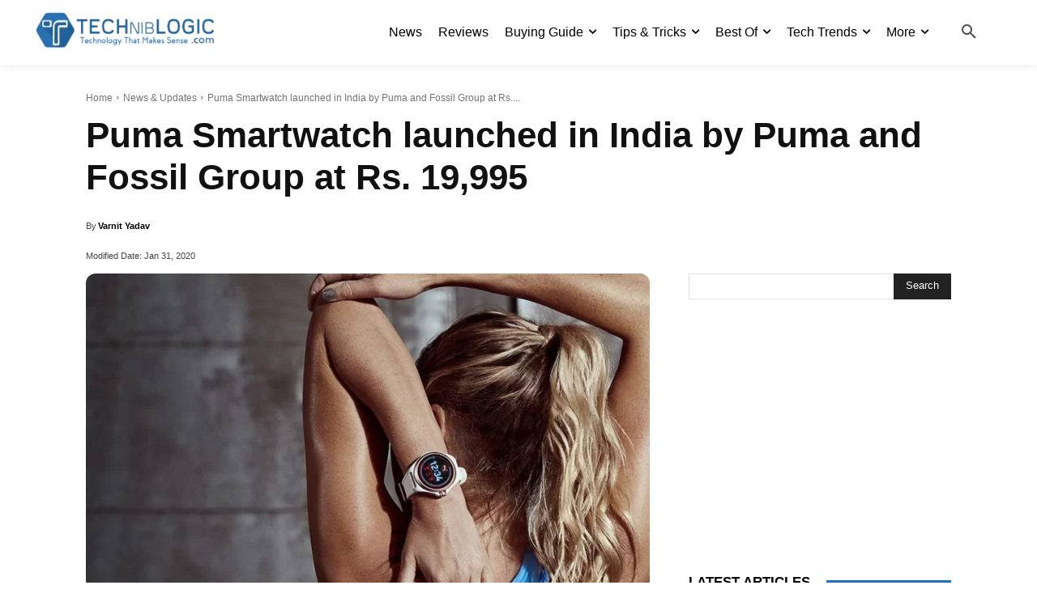

--- FILE ---
content_type: text/html; charset=UTF-8
request_url: https://techniblogic.com/puma-smartwatch-launched-in-india/
body_size: 54089
content:
<!doctype html >
<html lang="en-US" prefix="og: https://ogp.me/ns#">
<head>
    <meta charset="UTF-8" />
    <title>Puma Smartwatch launched in India by Puma and Fossil Group at Rs. 19,995 | Techniblogic</title>
    <meta name="viewport" content="width=device-width, initial-scale=1.0">
    <link rel="pingback" href="https://techniblogic.com/xmlrpc.php" />
    	<style>img:is([sizes="auto" i], [sizes^="auto," i]) { contain-intrinsic-size: 3000px 1500px }</style>
	
<!-- Search Engine Optimization by Rank Math - https://rankmath.com/ -->
<meta name="description" content="Fossil Group along with Puma have worked together and has launched the first-ever range of PUMA branded smartwatches."/>
<meta name="robots" content="follow, index, max-snippet:-1, max-video-preview:-1, max-image-preview:large"/>
<link rel="canonical" href="https://techniblogic.com/puma-smartwatch-launched-in-india/" />
<meta property="og:locale" content="en_US" />
<meta property="og:type" content="article" />
<meta property="og:title" content="Puma Smartwatch launched in India by Puma and Fossil Group at Rs. 19,995 | Techniblogic" />
<meta property="og:description" content="Fossil Group along with Puma have worked together and has launched the first-ever range of PUMA branded smartwatches." />
<meta property="og:url" content="https://techniblogic.com/puma-smartwatch-launched-in-india/" />
<meta property="og:site_name" content="Techniblogic" />
<meta property="article:publisher" content="https://www.facebook.com/techniblogic" />
<meta property="article:tag" content="Smartwatch" />
<meta property="article:section" content="News &amp; Updates" />
<meta property="og:updated_time" content="2020-01-31T23:14:23+05:30" />
<meta property="og:image" content="https://techniblogic.com/wp-content/uploads/2020/01/Puma-Smartwatch-launched-in-India.png" />
<meta property="og:image:secure_url" content="https://techniblogic.com/wp-content/uploads/2020/01/Puma-Smartwatch-launched-in-India.png" />
<meta property="og:image:width" content="1075" />
<meta property="og:image:height" content="604" />
<meta property="og:image:alt" content="Puma Smartwatch launched in India" />
<meta property="og:image:type" content="image/png" />
<meta property="article:published_time" content="2020-01-31T18:04:55+05:30" />
<meta property="article:modified_time" content="2020-01-31T23:14:23+05:30" />
<meta name="twitter:card" content="summary_large_image" />
<meta name="twitter:title" content="Puma Smartwatch launched in India by Puma and Fossil Group at Rs. 19,995 | Techniblogic" />
<meta name="twitter:description" content="Fossil Group along with Puma have worked together and has launched the first-ever range of PUMA branded smartwatches." />
<meta name="twitter:site" content="@techniblogic" />
<meta name="twitter:creator" content="@techniblogic" />
<meta name="twitter:image" content="https://techniblogic.com/wp-content/uploads/2020/01/Puma-Smartwatch-launched-in-India.png" />
<meta name="twitter:label1" content="Written by" />
<meta name="twitter:data1" content="Varnit Yadav" />
<meta name="twitter:label2" content="Time to read" />
<meta name="twitter:data2" content="1 minute" />
<script type="application/ld+json" class="rank-math-schema">{"@context":"https://schema.org","@graph":[{"@type":"Organization","@id":"https://techniblogic.com/#organization","name":"Techniblogic","url":"https://techniblogic.com/","sameAs":["https://www.facebook.com/techniblogic","https://twitter.com/techniblogic"],"email":"support@techniblogic.com","logo":{"@type":"ImageObject","@id":"https://techniblogic.com/#logo","url":"https://techniblogic.com/wp-content/uploads/2024/04/techniblogic-logo-2024.webp","contentUrl":"https://techniblogic.com/wp-content/uploads/2024/04/techniblogic-logo-2024.webp","caption":"Techniblogic","inLanguage":"en-US","width":"300","height":"100"}},{"@type":"WebSite","@id":"https://techniblogic.com/#website","url":"https://techniblogic.com","name":"Techniblogic","publisher":{"@id":"https://techniblogic.com/#organization"},"inLanguage":"en-US"},{"@type":"ImageObject","@id":"https://techniblogic.com/wp-content/uploads/2020/01/Puma-Smartwatch-launched-in-India.png","url":"https://techniblogic.com/wp-content/uploads/2020/01/Puma-Smartwatch-launched-in-India.png","width":"1075","height":"604","caption":"Puma Smartwatch launched in India","inLanguage":"en-US"},{"@type":"BreadcrumbList","@id":"https://techniblogic.com/puma-smartwatch-launched-in-india/#breadcrumb","itemListElement":[{"@type":"ListItem","position":"1","item":{"@id":"https://techniblogic.com/","name":"Home"}},{"@type":"ListItem","position":"2","item":{"@id":"https://techniblogic.com/puma-smartwatch-launched-in-india/","name":"Puma Smartwatch launched in India by Puma and Fossil Group at Rs. 19,995"}}]},{"@type":"WebPage","@id":"https://techniblogic.com/puma-smartwatch-launched-in-india/#webpage","url":"https://techniblogic.com/puma-smartwatch-launched-in-india/","name":"Puma Smartwatch launched in India by Puma and Fossil Group at Rs. 19,995 | Techniblogic","datePublished":"2020-01-31T18:04:55+05:30","dateModified":"2020-01-31T23:14:23+05:30","isPartOf":{"@id":"https://techniblogic.com/#website"},"primaryImageOfPage":{"@id":"https://techniblogic.com/wp-content/uploads/2020/01/Puma-Smartwatch-launched-in-India.png"},"inLanguage":"en-US","breadcrumb":{"@id":"https://techniblogic.com/puma-smartwatch-launched-in-india/#breadcrumb"}},{"@type":"BlogPosting","headline":"Puma Smartwatch launched in India by Puma and Fossil Group at Rs. 19,995 | Techniblogic","datePublished":"2020-01-31T18:04:55+05:30","dateModified":"2020-01-31T23:14:23+05:30","author":{"@type":"Person","name":"Varnit Yadav"},"name":"Puma Smartwatch launched in India by Puma and Fossil Group at Rs. 19,995 | Techniblogic","@id":"https://techniblogic.com/puma-smartwatch-launched-in-india/#schema-300545","isPartOf":{"@id":"https://techniblogic.com/puma-smartwatch-launched-in-india/#webpage"},"publisher":{"@id":"https://techniblogic.com/#organization"},"image":{"@id":"https://techniblogic.com/wp-content/uploads/2020/01/Puma-Smartwatch-launched-in-India.png"},"inLanguage":"en-US","mainEntityOfPage":{"@id":"https://techniblogic.com/puma-smartwatch-launched-in-india/#webpage"}}]}</script>
<!-- /Rank Math WordPress SEO plugin -->

<link rel="alternate" type="application/rss+xml" title="Techniblogic &raquo; Feed" href="https://techniblogic.com/feed/" />
<link rel="alternate" type="application/rss+xml" title="Techniblogic &raquo; Comments Feed" href="https://techniblogic.com/comments/feed/" />
<link rel="alternate" type="application/rss+xml" title="Techniblogic &raquo; Puma Smartwatch launched in India by Puma and Fossil Group at Rs. 19,995 Comments Feed" href="https://techniblogic.com/puma-smartwatch-launched-in-india/feed/" />
<script type="7cdb6d79dcf922a8b9086390-text/javascript">
/* <![CDATA[ */
window._wpemojiSettings = {"baseUrl":"https:\/\/s.w.org\/images\/core\/emoji\/16.0.1\/72x72\/","ext":".png","svgUrl":"https:\/\/s.w.org\/images\/core\/emoji\/16.0.1\/svg\/","svgExt":".svg","source":{"concatemoji":"https:\/\/techniblogic.com\/wp-includes\/js\/wp-emoji-release.min.js?ver=6.8.3"}};
/*! This file is auto-generated */
!function(s,n){var o,i,e;function c(e){try{var t={supportTests:e,timestamp:(new Date).valueOf()};sessionStorage.setItem(o,JSON.stringify(t))}catch(e){}}function p(e,t,n){e.clearRect(0,0,e.canvas.width,e.canvas.height),e.fillText(t,0,0);var t=new Uint32Array(e.getImageData(0,0,e.canvas.width,e.canvas.height).data),a=(e.clearRect(0,0,e.canvas.width,e.canvas.height),e.fillText(n,0,0),new Uint32Array(e.getImageData(0,0,e.canvas.width,e.canvas.height).data));return t.every(function(e,t){return e===a[t]})}function u(e,t){e.clearRect(0,0,e.canvas.width,e.canvas.height),e.fillText(t,0,0);for(var n=e.getImageData(16,16,1,1),a=0;a<n.data.length;a++)if(0!==n.data[a])return!1;return!0}function f(e,t,n,a){switch(t){case"flag":return n(e,"\ud83c\udff3\ufe0f\u200d\u26a7\ufe0f","\ud83c\udff3\ufe0f\u200b\u26a7\ufe0f")?!1:!n(e,"\ud83c\udde8\ud83c\uddf6","\ud83c\udde8\u200b\ud83c\uddf6")&&!n(e,"\ud83c\udff4\udb40\udc67\udb40\udc62\udb40\udc65\udb40\udc6e\udb40\udc67\udb40\udc7f","\ud83c\udff4\u200b\udb40\udc67\u200b\udb40\udc62\u200b\udb40\udc65\u200b\udb40\udc6e\u200b\udb40\udc67\u200b\udb40\udc7f");case"emoji":return!a(e,"\ud83e\udedf")}return!1}function g(e,t,n,a){var r="undefined"!=typeof WorkerGlobalScope&&self instanceof WorkerGlobalScope?new OffscreenCanvas(300,150):s.createElement("canvas"),o=r.getContext("2d",{willReadFrequently:!0}),i=(o.textBaseline="top",o.font="600 32px Arial",{});return e.forEach(function(e){i[e]=t(o,e,n,a)}),i}function t(e){var t=s.createElement("script");t.src=e,t.defer=!0,s.head.appendChild(t)}"undefined"!=typeof Promise&&(o="wpEmojiSettingsSupports",i=["flag","emoji"],n.supports={everything:!0,everythingExceptFlag:!0},e=new Promise(function(e){s.addEventListener("DOMContentLoaded",e,{once:!0})}),new Promise(function(t){var n=function(){try{var e=JSON.parse(sessionStorage.getItem(o));if("object"==typeof e&&"number"==typeof e.timestamp&&(new Date).valueOf()<e.timestamp+604800&&"object"==typeof e.supportTests)return e.supportTests}catch(e){}return null}();if(!n){if("undefined"!=typeof Worker&&"undefined"!=typeof OffscreenCanvas&&"undefined"!=typeof URL&&URL.createObjectURL&&"undefined"!=typeof Blob)try{var e="postMessage("+g.toString()+"("+[JSON.stringify(i),f.toString(),p.toString(),u.toString()].join(",")+"));",a=new Blob([e],{type:"text/javascript"}),r=new Worker(URL.createObjectURL(a),{name:"wpTestEmojiSupports"});return void(r.onmessage=function(e){c(n=e.data),r.terminate(),t(n)})}catch(e){}c(n=g(i,f,p,u))}t(n)}).then(function(e){for(var t in e)n.supports[t]=e[t],n.supports.everything=n.supports.everything&&n.supports[t],"flag"!==t&&(n.supports.everythingExceptFlag=n.supports.everythingExceptFlag&&n.supports[t]);n.supports.everythingExceptFlag=n.supports.everythingExceptFlag&&!n.supports.flag,n.DOMReady=!1,n.readyCallback=function(){n.DOMReady=!0}}).then(function(){return e}).then(function(){var e;n.supports.everything||(n.readyCallback(),(e=n.source||{}).concatemoji?t(e.concatemoji):e.wpemoji&&e.twemoji&&(t(e.twemoji),t(e.wpemoji)))}))}((window,document),window._wpemojiSettings);
/* ]]> */
</script>
<style id='wp-emoji-styles-inline-css' type='text/css'>

	img.wp-smiley, img.emoji {
		display: inline !important;
		border: none !important;
		box-shadow: none !important;
		height: 1em !important;
		width: 1em !important;
		margin: 0 0.07em !important;
		vertical-align: -0.1em !important;
		background: none !important;
		padding: 0 !important;
	}
</style>
<style id='classic-theme-styles-inline-css' type='text/css'>
/*! This file is auto-generated */
.wp-block-button__link{color:#fff;background-color:#32373c;border-radius:9999px;box-shadow:none;text-decoration:none;padding:calc(.667em + 2px) calc(1.333em + 2px);font-size:1.125em}.wp-block-file__button{background:#32373c;color:#fff;text-decoration:none}
</style>
<style id='global-styles-inline-css' type='text/css'>
:root{--wp--preset--aspect-ratio--square: 1;--wp--preset--aspect-ratio--4-3: 4/3;--wp--preset--aspect-ratio--3-4: 3/4;--wp--preset--aspect-ratio--3-2: 3/2;--wp--preset--aspect-ratio--2-3: 2/3;--wp--preset--aspect-ratio--16-9: 16/9;--wp--preset--aspect-ratio--9-16: 9/16;--wp--preset--color--black: #000000;--wp--preset--color--cyan-bluish-gray: #abb8c3;--wp--preset--color--white: #ffffff;--wp--preset--color--pale-pink: #f78da7;--wp--preset--color--vivid-red: #cf2e2e;--wp--preset--color--luminous-vivid-orange: #ff6900;--wp--preset--color--luminous-vivid-amber: #fcb900;--wp--preset--color--light-green-cyan: #7bdcb5;--wp--preset--color--vivid-green-cyan: #00d084;--wp--preset--color--pale-cyan-blue: #8ed1fc;--wp--preset--color--vivid-cyan-blue: #0693e3;--wp--preset--color--vivid-purple: #9b51e0;--wp--preset--gradient--vivid-cyan-blue-to-vivid-purple: linear-gradient(135deg,rgba(6,147,227,1) 0%,rgb(155,81,224) 100%);--wp--preset--gradient--light-green-cyan-to-vivid-green-cyan: linear-gradient(135deg,rgb(122,220,180) 0%,rgb(0,208,130) 100%);--wp--preset--gradient--luminous-vivid-amber-to-luminous-vivid-orange: linear-gradient(135deg,rgba(252,185,0,1) 0%,rgba(255,105,0,1) 100%);--wp--preset--gradient--luminous-vivid-orange-to-vivid-red: linear-gradient(135deg,rgba(255,105,0,1) 0%,rgb(207,46,46) 100%);--wp--preset--gradient--very-light-gray-to-cyan-bluish-gray: linear-gradient(135deg,rgb(238,238,238) 0%,rgb(169,184,195) 100%);--wp--preset--gradient--cool-to-warm-spectrum: linear-gradient(135deg,rgb(74,234,220) 0%,rgb(151,120,209) 20%,rgb(207,42,186) 40%,rgb(238,44,130) 60%,rgb(251,105,98) 80%,rgb(254,248,76) 100%);--wp--preset--gradient--blush-light-purple: linear-gradient(135deg,rgb(255,206,236) 0%,rgb(152,150,240) 100%);--wp--preset--gradient--blush-bordeaux: linear-gradient(135deg,rgb(254,205,165) 0%,rgb(254,45,45) 50%,rgb(107,0,62) 100%);--wp--preset--gradient--luminous-dusk: linear-gradient(135deg,rgb(255,203,112) 0%,rgb(199,81,192) 50%,rgb(65,88,208) 100%);--wp--preset--gradient--pale-ocean: linear-gradient(135deg,rgb(255,245,203) 0%,rgb(182,227,212) 50%,rgb(51,167,181) 100%);--wp--preset--gradient--electric-grass: linear-gradient(135deg,rgb(202,248,128) 0%,rgb(113,206,126) 100%);--wp--preset--gradient--midnight: linear-gradient(135deg,rgb(2,3,129) 0%,rgb(40,116,252) 100%);--wp--preset--font-size--small: 11px;--wp--preset--font-size--medium: 20px;--wp--preset--font-size--large: 32px;--wp--preset--font-size--x-large: 42px;--wp--preset--font-size--regular: 15px;--wp--preset--font-size--larger: 50px;--wp--preset--spacing--20: 0.44rem;--wp--preset--spacing--30: 0.67rem;--wp--preset--spacing--40: 1rem;--wp--preset--spacing--50: 1.5rem;--wp--preset--spacing--60: 2.25rem;--wp--preset--spacing--70: 3.38rem;--wp--preset--spacing--80: 5.06rem;--wp--preset--shadow--natural: 6px 6px 9px rgba(0, 0, 0, 0.2);--wp--preset--shadow--deep: 12px 12px 50px rgba(0, 0, 0, 0.4);--wp--preset--shadow--sharp: 6px 6px 0px rgba(0, 0, 0, 0.2);--wp--preset--shadow--outlined: 6px 6px 0px -3px rgba(255, 255, 255, 1), 6px 6px rgba(0, 0, 0, 1);--wp--preset--shadow--crisp: 6px 6px 0px rgba(0, 0, 0, 1);}:where(.is-layout-flex){gap: 0.5em;}:where(.is-layout-grid){gap: 0.5em;}body .is-layout-flex{display: flex;}.is-layout-flex{flex-wrap: wrap;align-items: center;}.is-layout-flex > :is(*, div){margin: 0;}body .is-layout-grid{display: grid;}.is-layout-grid > :is(*, div){margin: 0;}:where(.wp-block-columns.is-layout-flex){gap: 2em;}:where(.wp-block-columns.is-layout-grid){gap: 2em;}:where(.wp-block-post-template.is-layout-flex){gap: 1.25em;}:where(.wp-block-post-template.is-layout-grid){gap: 1.25em;}.has-black-color{color: var(--wp--preset--color--black) !important;}.has-cyan-bluish-gray-color{color: var(--wp--preset--color--cyan-bluish-gray) !important;}.has-white-color{color: var(--wp--preset--color--white) !important;}.has-pale-pink-color{color: var(--wp--preset--color--pale-pink) !important;}.has-vivid-red-color{color: var(--wp--preset--color--vivid-red) !important;}.has-luminous-vivid-orange-color{color: var(--wp--preset--color--luminous-vivid-orange) !important;}.has-luminous-vivid-amber-color{color: var(--wp--preset--color--luminous-vivid-amber) !important;}.has-light-green-cyan-color{color: var(--wp--preset--color--light-green-cyan) !important;}.has-vivid-green-cyan-color{color: var(--wp--preset--color--vivid-green-cyan) !important;}.has-pale-cyan-blue-color{color: var(--wp--preset--color--pale-cyan-blue) !important;}.has-vivid-cyan-blue-color{color: var(--wp--preset--color--vivid-cyan-blue) !important;}.has-vivid-purple-color{color: var(--wp--preset--color--vivid-purple) !important;}.has-black-background-color{background-color: var(--wp--preset--color--black) !important;}.has-cyan-bluish-gray-background-color{background-color: var(--wp--preset--color--cyan-bluish-gray) !important;}.has-white-background-color{background-color: var(--wp--preset--color--white) !important;}.has-pale-pink-background-color{background-color: var(--wp--preset--color--pale-pink) !important;}.has-vivid-red-background-color{background-color: var(--wp--preset--color--vivid-red) !important;}.has-luminous-vivid-orange-background-color{background-color: var(--wp--preset--color--luminous-vivid-orange) !important;}.has-luminous-vivid-amber-background-color{background-color: var(--wp--preset--color--luminous-vivid-amber) !important;}.has-light-green-cyan-background-color{background-color: var(--wp--preset--color--light-green-cyan) !important;}.has-vivid-green-cyan-background-color{background-color: var(--wp--preset--color--vivid-green-cyan) !important;}.has-pale-cyan-blue-background-color{background-color: var(--wp--preset--color--pale-cyan-blue) !important;}.has-vivid-cyan-blue-background-color{background-color: var(--wp--preset--color--vivid-cyan-blue) !important;}.has-vivid-purple-background-color{background-color: var(--wp--preset--color--vivid-purple) !important;}.has-black-border-color{border-color: var(--wp--preset--color--black) !important;}.has-cyan-bluish-gray-border-color{border-color: var(--wp--preset--color--cyan-bluish-gray) !important;}.has-white-border-color{border-color: var(--wp--preset--color--white) !important;}.has-pale-pink-border-color{border-color: var(--wp--preset--color--pale-pink) !important;}.has-vivid-red-border-color{border-color: var(--wp--preset--color--vivid-red) !important;}.has-luminous-vivid-orange-border-color{border-color: var(--wp--preset--color--luminous-vivid-orange) !important;}.has-luminous-vivid-amber-border-color{border-color: var(--wp--preset--color--luminous-vivid-amber) !important;}.has-light-green-cyan-border-color{border-color: var(--wp--preset--color--light-green-cyan) !important;}.has-vivid-green-cyan-border-color{border-color: var(--wp--preset--color--vivid-green-cyan) !important;}.has-pale-cyan-blue-border-color{border-color: var(--wp--preset--color--pale-cyan-blue) !important;}.has-vivid-cyan-blue-border-color{border-color: var(--wp--preset--color--vivid-cyan-blue) !important;}.has-vivid-purple-border-color{border-color: var(--wp--preset--color--vivid-purple) !important;}.has-vivid-cyan-blue-to-vivid-purple-gradient-background{background: var(--wp--preset--gradient--vivid-cyan-blue-to-vivid-purple) !important;}.has-light-green-cyan-to-vivid-green-cyan-gradient-background{background: var(--wp--preset--gradient--light-green-cyan-to-vivid-green-cyan) !important;}.has-luminous-vivid-amber-to-luminous-vivid-orange-gradient-background{background: var(--wp--preset--gradient--luminous-vivid-amber-to-luminous-vivid-orange) !important;}.has-luminous-vivid-orange-to-vivid-red-gradient-background{background: var(--wp--preset--gradient--luminous-vivid-orange-to-vivid-red) !important;}.has-very-light-gray-to-cyan-bluish-gray-gradient-background{background: var(--wp--preset--gradient--very-light-gray-to-cyan-bluish-gray) !important;}.has-cool-to-warm-spectrum-gradient-background{background: var(--wp--preset--gradient--cool-to-warm-spectrum) !important;}.has-blush-light-purple-gradient-background{background: var(--wp--preset--gradient--blush-light-purple) !important;}.has-blush-bordeaux-gradient-background{background: var(--wp--preset--gradient--blush-bordeaux) !important;}.has-luminous-dusk-gradient-background{background: var(--wp--preset--gradient--luminous-dusk) !important;}.has-pale-ocean-gradient-background{background: var(--wp--preset--gradient--pale-ocean) !important;}.has-electric-grass-gradient-background{background: var(--wp--preset--gradient--electric-grass) !important;}.has-midnight-gradient-background{background: var(--wp--preset--gradient--midnight) !important;}.has-small-font-size{font-size: var(--wp--preset--font-size--small) !important;}.has-medium-font-size{font-size: var(--wp--preset--font-size--medium) !important;}.has-large-font-size{font-size: var(--wp--preset--font-size--large) !important;}.has-x-large-font-size{font-size: var(--wp--preset--font-size--x-large) !important;}
:where(.wp-block-post-template.is-layout-flex){gap: 1.25em;}:where(.wp-block-post-template.is-layout-grid){gap: 1.25em;}
:where(.wp-block-columns.is-layout-flex){gap: 2em;}:where(.wp-block-columns.is-layout-grid){gap: 2em;}
:root :where(.wp-block-pullquote){font-size: 1.5em;line-height: 1.6;}
</style>
<link rel='stylesheet' id='contact-form-7-css' href='https://techniblogic.com/wp-content/plugins/contact-form-7/includes/css/styles.css?ver=5.9.7' type='text/css' media='all' />
<link rel='stylesheet' id='td-plugin-multi-purpose-css' href='https://techniblogic.com/wp-content/plugins/td-composer/td-multi-purpose/style.css?ver=492e3cf54bd42df3b24a3de8e2307cafx' type='text/css' media='all' />
<link rel='stylesheet' id='td-theme-css' href='https://techniblogic.com/wp-content/themes/Newspaper/style.css?ver=12.7.1' type='text/css' media='all' />
<style id='td-theme-inline-css' type='text/css'>@media (max-width:767px){.td-header-desktop-wrap{display:none}}@media (min-width:767px){.td-header-mobile-wrap{display:none}}</style>
<link rel='stylesheet' id='td-theme-child-css' href='https://techniblogic.com/wp-content/themes/Newspaper-child/style.css?ver=12.7.1c' type='text/css' media='all' />
<link rel='stylesheet' id='td-legacy-framework-front-style-css' href='https://techniblogic.com/wp-content/plugins/td-composer/legacy/Newspaper/assets/css/td_legacy_main.css?ver=492e3cf54bd42df3b24a3de8e2307cafx' type='text/css' media='all' />
<link rel='stylesheet' id='tdb_style_cloud_templates_front-css' href='https://techniblogic.com/wp-content/plugins/td-cloud-library/assets/css/tdb_main.css?ver=d578089f160957352b9b4ca6d880fd8f' type='text/css' media='all' />
<script type="7cdb6d79dcf922a8b9086390-text/javascript" src="https://techniblogic.com/wp-includes/js/jquery/jquery.min.js?ver=3.7.1" id="jquery-core-js"></script>
<script type="7cdb6d79dcf922a8b9086390-text/javascript" src="https://techniblogic.com/wp-includes/js/jquery/jquery-migrate.min.js?ver=3.4.1" id="jquery-migrate-js"></script>
<link rel="https://api.w.org/" href="https://techniblogic.com/wp-json/" /><link rel="alternate" title="JSON" type="application/json" href="https://techniblogic.com/wp-json/wp/v2/posts/28721" /><link rel="EditURI" type="application/rsd+xml" title="RSD" href="https://techniblogic.com/xmlrpc.php?rsd" />
<meta name="generator" content="WordPress 6.8.3" />
<link rel='shortlink' href='https://techniblogic.com/?p=28721' />
<link rel="alternate" title="oEmbed (JSON)" type="application/json+oembed" href="https://techniblogic.com/wp-json/oembed/1.0/embed?url=https%3A%2F%2Ftechniblogic.com%2Fpuma-smartwatch-launched-in-india%2F" />
<link rel="alternate" title="oEmbed (XML)" type="text/xml+oembed" href="https://techniblogic.com/wp-json/oembed/1.0/embed?url=https%3A%2F%2Ftechniblogic.com%2Fpuma-smartwatch-launched-in-india%2F&#038;format=xml" />
<script type="7cdb6d79dcf922a8b9086390-text/javascript">document.createElement( "picture" );if(!window.HTMLPictureElement && document.addEventListener) {window.addEventListener("DOMContentLoaded", function() {var s = document.createElement("script");s.src = "https://techniblogic.com/wp-content/plugins/webp-express/js/picturefill.min.js";document.body.appendChild(s);});}</script>    <script type="7cdb6d79dcf922a8b9086390-text/javascript">
        window.tdb_global_vars = {"wpRestUrl":"https:\/\/techniblogic.com\/wp-json\/","permalinkStructure":"\/%postname%\/"};
        window.tdb_p_autoload_vars = {"isAjax":false,"isAdminBarShowing":false,"autoloadStatus":"on","origPostEditUrl":null};
    </script>
    
    <style id="tdb-global-colors">:root{--reel-news-white:#FFFFFF;--reel-news-black:#000000;--reel-news-accent:#312DA1;--reel-news-light-grey:#919191;--reel-news-black-transparent:rgba(0,0,0,0.85);--reel-news-red:#ff0000;--reel-news-dark-gray:#313131;--reel-news-transparent:rgba(255,255,255,0.55)}</style>

    
	<script type="7cdb6d79dcf922a8b9086390-text/javascript" id="google_gtagjs" src="https://www.googletagmanager.com/gtag/js?id=G-7NW6Z06HP8" async="async"></script>
<script type="7cdb6d79dcf922a8b9086390-text/javascript" id="google_gtagjs-inline">
/* <![CDATA[ */
window.dataLayer = window.dataLayer || [];function gtag(){dataLayer.push(arguments);}gtag('js', new Date());gtag('config', 'G-7NW6Z06HP8', {} );
/* ]]> */
</script>

<!-- JS generated by theme -->

<script type="7cdb6d79dcf922a8b9086390-text/javascript" id="td-generated-header-js">
    
    

	    var tdBlocksArray = []; //here we store all the items for the current page

	    // td_block class - each ajax block uses a object of this class for requests
	    function tdBlock() {
		    this.id = '';
		    this.block_type = 1; //block type id (1-234 etc)
		    this.atts = '';
		    this.td_column_number = '';
		    this.td_current_page = 1; //
		    this.post_count = 0; //from wp
		    this.found_posts = 0; //from wp
		    this.max_num_pages = 0; //from wp
		    this.td_filter_value = ''; //current live filter value
		    this.is_ajax_running = false;
		    this.td_user_action = ''; // load more or infinite loader (used by the animation)
		    this.header_color = '';
		    this.ajax_pagination_infinite_stop = ''; //show load more at page x
	    }

        // td_js_generator - mini detector
        ( function () {
            var htmlTag = document.getElementsByTagName("html")[0];

	        if ( navigator.userAgent.indexOf("MSIE 10.0") > -1 ) {
                htmlTag.className += ' ie10';
            }

            if ( !!navigator.userAgent.match(/Trident.*rv\:11\./) ) {
                htmlTag.className += ' ie11';
            }

	        if ( navigator.userAgent.indexOf("Edge") > -1 ) {
                htmlTag.className += ' ieEdge';
            }

            if ( /(iPad|iPhone|iPod)/g.test(navigator.userAgent) ) {
                htmlTag.className += ' td-md-is-ios';
            }

            var user_agent = navigator.userAgent.toLowerCase();
            if ( user_agent.indexOf("android") > -1 ) {
                htmlTag.className += ' td-md-is-android';
            }

            if ( -1 !== navigator.userAgent.indexOf('Mac OS X')  ) {
                htmlTag.className += ' td-md-is-os-x';
            }

            if ( /chrom(e|ium)/.test(navigator.userAgent.toLowerCase()) ) {
               htmlTag.className += ' td-md-is-chrome';
            }

            if ( -1 !== navigator.userAgent.indexOf('Firefox') ) {
                htmlTag.className += ' td-md-is-firefox';
            }

            if ( -1 !== navigator.userAgent.indexOf('Safari') && -1 === navigator.userAgent.indexOf('Chrome') ) {
                htmlTag.className += ' td-md-is-safari';
            }

            if( -1 !== navigator.userAgent.indexOf('IEMobile') ){
                htmlTag.className += ' td-md-is-iemobile';
            }

        })();

        var tdLocalCache = {};

        ( function () {
            "use strict";

            tdLocalCache = {
                data: {},
                remove: function (resource_id) {
                    delete tdLocalCache.data[resource_id];
                },
                exist: function (resource_id) {
                    return tdLocalCache.data.hasOwnProperty(resource_id) && tdLocalCache.data[resource_id] !== null;
                },
                get: function (resource_id) {
                    return tdLocalCache.data[resource_id];
                },
                set: function (resource_id, cachedData) {
                    tdLocalCache.remove(resource_id);
                    tdLocalCache.data[resource_id] = cachedData;
                }
            };
        })();

    
    
var td_viewport_interval_list=[{"limitBottom":767,"sidebarWidth":228},{"limitBottom":1018,"sidebarWidth":300},{"limitBottom":1140,"sidebarWidth":324}];
var td_animation_stack_effect="type3";
var tds_animation_stack=true;
var td_animation_stack_specific_selectors=".entry-thumb, img[class*=\"wp-image-\"], a.td-sml-link-to-image > img, .td-lazy-img";
var td_animation_stack_general_selectors=".td-animation-stack .entry-thumb, .post .entry-thumb, .post img[class*=\"wp-image-\"], a.td-sml-link-to-image > img, .td-animation-stack .td-lazy-img";
var tds_general_modal_image="yes";
var tds_video_scroll="enabled";
var tdc_is_installed="yes";
var tdc_domain_active=false;
var td_ajax_url="https:\/\/techniblogic.com\/wp-admin\/admin-ajax.php?td_theme_name=Newspaper&v=12.7.1";
var td_get_template_directory_uri="https:\/\/techniblogic.com\/wp-content\/plugins\/td-composer\/legacy\/common";
var tds_snap_menu="";
var tds_logo_on_sticky="";
var tds_header_style="";
var td_please_wait="Please wait...";
var td_email_user_pass_incorrect="User or password incorrect!";
var td_email_user_incorrect="Email or username incorrect!";
var td_email_incorrect="Email incorrect!";
var td_user_incorrect="Username incorrect!";
var td_email_user_empty="Email or username empty!";
var td_pass_empty="Pass empty!";
var td_pass_pattern_incorrect="Invalid Pass Pattern!";
var td_retype_pass_incorrect="Retyped Pass incorrect!";
var tds_more_articles_on_post_enable="";
var tds_more_articles_on_post_time_to_wait="";
var tds_more_articles_on_post_pages_distance_from_top=0;
var tds_captcha="";
var tds_theme_color_site_wide="#4db2ec";
var tds_smart_sidebar="";
var tdThemeName="Newspaper";
var tdThemeNameWl="Newspaper";
var td_magnific_popup_translation_tPrev="Previous (Left arrow key)";
var td_magnific_popup_translation_tNext="Next (Right arrow key)";
var td_magnific_popup_translation_tCounter="%curr% of %total%";
var td_magnific_popup_translation_ajax_tError="The content from %url% could not be loaded.";
var td_magnific_popup_translation_image_tError="The image #%curr% could not be loaded.";
var tdBlockNonce="f46feb684a";
var tdMobileMenu="enabled";
var tdMobileSearch="enabled";
var tdDateNamesI18n={"month_names":["January","February","March","April","May","June","July","August","September","October","November","December"],"month_names_short":["Jan","Feb","Mar","Apr","May","Jun","Jul","Aug","Sep","Oct","Nov","Dec"],"day_names":["Sunday","Monday","Tuesday","Wednesday","Thursday","Friday","Saturday"],"day_names_short":["Sun","Mon","Tue","Wed","Thu","Fri","Sat"]};
var tdb_modal_confirm="Save";
var tdb_modal_cancel="Cancel";
var tdb_modal_confirm_alt="Yes";
var tdb_modal_cancel_alt="No";
var td_deploy_mode="deploy";
var td_ad_background_click_link="";
var td_ad_background_click_target="";
</script>


<!-- Header style compiled by theme -->

<style>:root{--td_mobile_gradient_one_mob:rgba(0,0,0,0.5);--td_mobile_gradient_two_mob:rgba(0,0,0,0.6)}</style>

<meta name="publication-media-verification"content="d880727fa8764b4a869b9fd19f40b442"><link rel="icon" href="https://techniblogic.com/wp-content/uploads/2023/04/cropped-gogole_news_sqlogo-1-32x32.png" sizes="32x32" />
<link rel="icon" href="https://techniblogic.com/wp-content/uploads/2023/04/cropped-gogole_news_sqlogo-1-192x192.png" sizes="192x192" />
<link rel="apple-touch-icon" href="https://techniblogic.com/wp-content/uploads/2023/04/cropped-gogole_news_sqlogo-1-180x180.png" />
<meta name="msapplication-TileImage" content="https://techniblogic.com/wp-content/uploads/2023/04/cropped-gogole_news_sqlogo-1-270x270.png" />

<!-- Button style compiled by theme -->

<style></style>

	<style id="tdw-css-placeholder"></style></head>

<body class="wp-singular post-template-default single single-post postid-28721 single-format-standard wp-custom-logo wp-theme-Newspaper wp-child-theme-Newspaper-child puma-smartwatch-launched-in-india global-block-template-13 tdb_template_25828 tdb-template  tdc-header-template  tdc-footer-template td-animation-stack-type3 td-full-layout" itemscope="itemscope" itemtype="https://schema.org/WebPage">

    <div class="td-scroll-up" data-style="style1"><i class="td-icon-menu-up"></i></div>
    <div class="td-menu-background" style="visibility:hidden"></div>
<div id="td-mobile-nav" style="visibility:hidden">
    <div class="td-mobile-container">
        <!-- mobile menu top section -->
        <div class="td-menu-socials-wrap">
            <!-- socials -->
            <div class="td-menu-socials">
                
        <span class="td-social-icon-wrap">
            <a target="_blank" rel="nofollow" href="https://techniblogic.com/feed" title="RSS">
                <i class="td-icon-font td-icon-rss"></i>
                <span style="display: none">RSS</span>
            </a>
        </span>
        <span class="td-social-icon-wrap">
            <a target="_blank" rel="nofollow" href="https://twitter.com/techniblogic" title="Twitter">
                <i class="td-icon-font td-icon-twitter"></i>
                <span style="display: none">Twitter</span>
            </a>
        </span>
        <span class="td-social-icon-wrap">
            <a target="_blank" rel="nofollow" href="https://youtube.com/techniblogic" title="Youtube">
                <i class="td-icon-font td-icon-youtube"></i>
                <span style="display: none">Youtube</span>
            </a>
        </span>            </div>
            <!-- close button -->
            <div class="td-mobile-close">
                <span><i class="td-icon-close-mobile"></i></span>
            </div>
        </div>

        <!-- login section -->
        
        <!-- menu section -->
        <div class="td-mobile-content">
            <div class="menu-main_menu_2023-container"><ul id="menu-main_menu_2023-1" class="td-mobile-main-menu"><li class="menu-item menu-item-type-taxonomy menu-item-object-category current-post-ancestor current-menu-parent current-post-parent menu-item-first menu-item-39587"><a href="https://techniblogic.com/category/news-updates/">News</a></li>
<li class="menu-item menu-item-type-taxonomy menu-item-object-category menu-item-39588"><a href="https://techniblogic.com/category/reviews/">Reviews</a></li>
<li class="menu-item menu-item-type-taxonomy menu-item-object-category menu-item-has-children menu-item-39589"><a href="https://techniblogic.com/category/buying-guide/">Buying Guide<i class="td-icon-menu-right td-element-after"></i></a>
<ul class="sub-menu">
	<li class="menu-item menu-item-type-taxonomy menu-item-object-category menu-item-39595"><a href="https://techniblogic.com/category/buying-guide-india/">Buying Guide India</a></li>
	<li class="menu-item menu-item-type-taxonomy menu-item-object-category menu-item-39596"><a href="https://techniblogic.com/category/deal-alert/">Deal Alert</a></li>
</ul>
</li>
<li class="menu-item menu-item-type-taxonomy menu-item-object-category menu-item-has-children menu-item-39590"><a href="https://techniblogic.com/category/tips-and-tricks/">Tips &amp; Tricks<i class="td-icon-menu-right td-element-after"></i></a>
<ul class="sub-menu">
	<li class="menu-item menu-item-type-taxonomy menu-item-object-category menu-item-39594"><a href="https://techniblogic.com/category/how-to/">How-to</a></li>
	<li class="menu-item menu-item-type-taxonomy menu-item-object-category menu-item-39593"><a href="https://techniblogic.com/category/technology-explains/">Technology Explains</a></li>
	<li class="menu-item menu-item-type-taxonomy menu-item-object-category menu-item-39592"><a href="https://techniblogic.com/category/seo-tips-tricks/">SEO</a></li>
</ul>
</li>
<li class="menu-item menu-item-type-custom menu-item-object-custom menu-item-has-children menu-item-39591"><a title="Best Of" href="https://techniblogic.com/category/best-apps/">Best Of<i class="td-icon-menu-right td-element-after"></i></a>
<ul class="sub-menu">
	<li class="menu-item menu-item-type-taxonomy menu-item-object-category menu-item-39597"><a href="https://techniblogic.com/category/best-apps/">Apps</a></li>
	<li class="menu-item menu-item-type-taxonomy menu-item-object-category menu-item-39598"><a href="https://techniblogic.com/category/gaming/">Gaming</a></li>
	<li class="menu-item menu-item-type-taxonomy menu-item-object-category menu-item-39599"><a href="https://techniblogic.com/category/streaming/">Streaming</a></li>
</ul>
</li>
<li class="menu-item menu-item-type-custom menu-item-object-custom menu-item-has-children menu-item-39600"><a title="Tech Trends Gadgets" href="https://techniblogic.com/category/gadgets/">Tech Trends<i class="td-icon-menu-right td-element-after"></i></a>
<ul class="sub-menu">
	<li class="menu-item menu-item-type-taxonomy menu-item-object-category menu-item-39684"><a href="https://techniblogic.com/category/crypto/">Crypto</a></li>
	<li class="menu-item menu-item-type-taxonomy menu-item-object-category menu-item-39683"><a href="https://techniblogic.com/category/ai/">AI</a></li>
	<li class="menu-item menu-item-type-taxonomy menu-item-object-category menu-item-39601"><a href="https://techniblogic.com/category/gadgets/">Gadgets</a></li>
</ul>
</li>
<li class="menu-item menu-item-type-custom menu-item-object-custom menu-item-has-children menu-item-39604"><a href="#">More<i class="td-icon-menu-right td-element-after"></i></a>
<ul class="sub-menu">
	<li class="menu-item menu-item-type-post_type menu-item-object-page menu-item-39605"><a href="https://techniblogic.com/about-us/">About Techniblogic</a></li>
	<li class="menu-item menu-item-type-post_type menu-item-object-page menu-item-39607"><a href="https://techniblogic.com/contact-us/">Contact Us</a></li>
	<li class="menu-item menu-item-type-post_type menu-item-object-page menu-item-39606"><a href="https://techniblogic.com/advertise/">Advertise Here</a></li>
	<li class="menu-item menu-item-type-post_type menu-item-object-page menu-item-39609"><a href="https://techniblogic.com/join-techniblogic/">Guest Posting</a></li>
	<li class="menu-item menu-item-type-post_type menu-item-object-page menu-item-39608"><a href="https://techniblogic.com/disclaimer/">Disclaimer &#038; Privacy Policy</a></li>
</ul>
</li>
</ul></div>        </div>
    </div>

    <!-- register/login section -->
    </div><div class="td-search-background" style="visibility:hidden"></div>
<div class="td-search-wrap-mob" style="visibility:hidden">
	<div class="td-drop-down-search">
		<form method="get" class="td-search-form" action="https://techniblogic.com/">
			<!-- close button -->
			<div class="td-search-close">
				<span><i class="td-icon-close-mobile"></i></span>
			</div>
			<div role="search" class="td-search-input">
				<span>Search</span>
				<input id="td-header-search-mob" type="text" value="" name="s" autocomplete="off" />
			</div>
		</form>
		<div id="td-aj-search-mob" class="td-ajax-search-flex"></div>
	</div>
</div>
    <div id="td-outer-wrap" class="td-theme-wrap">

                    <div class="td-header-template-wrap" style="position: relative">
                                <div class="td-header-mobile-wrap ">
                    <div id="tdi_1" class="tdc-zone"><div class="tdc_zone tdi_2  wpb_row td-pb-row tdc-element-style"  >
<style scoped>.tdi_2{min-height:0}.td-header-mobile-wrap{position:relative;width:100%}@media (max-width:767px){.tdi_2:before{content:'';display:block;width:100vw;height:100%;position:absolute;left:50%;transform:translateX(-50%);box-shadow:0px 6px 8px 0px rgba(0,0,0,0.08);z-index:20;pointer-events:none}@media (max-width:767px){.tdi_2:before{width:100%}}}@media (max-width:767px){.tdi_2{position:relative}}</style>
<div class="tdi_1_rand_style td-element-style" ><style>@media (max-width:767px){.tdi_1_rand_style{background-color:#ffffff!important}}</style></div><div id="tdi_3" class="tdc-row"><div class="vc_row tdi_4  wpb_row td-pb-row" >
<style scoped>.tdi_4,.tdi_4 .tdc-columns{min-height:0}.tdi_4,.tdi_4 .tdc-columns{display:block}.tdi_4 .tdc-columns{width:100%}.tdi_4:before,.tdi_4:after{display:table}@media (max-width:767px){@media (min-width:768px){.tdi_4{margin-left:-0px;margin-right:-0px}.tdi_4 .tdc-row-video-background-error,.tdi_4>.vc_column,.tdi_4>.tdc-columns>.vc_column{padding-left:0px;padding-right:0px}}}</style><div class="vc_column tdi_6  wpb_column vc_column_container tdc-column td-pb-span4">
<style scoped>.tdi_6{vertical-align:baseline}.tdi_6>.wpb_wrapper,.tdi_6>.wpb_wrapper>.tdc-elements{display:block}.tdi_6>.wpb_wrapper>.tdc-elements{width:100%}.tdi_6>.wpb_wrapper>.vc_row_inner{width:auto}.tdi_6>.wpb_wrapper{width:auto;height:auto}@media (max-width:767px){.tdi_6{vertical-align:middle}}@media (max-width:767px){.tdi_6{width:20%!important;display:inline-block!important}}</style><div class="wpb_wrapper" ><div class="td_block_wrap tdb_mobile_menu tdi_7 td-pb-border-top td_block_template_13 tdb-header-align"  data-td-block-uid="tdi_7" >
<style>@media (max-width:767px){.tdi_7{margin-left:-13px!important}}</style>
<style>.tdb-header-align{vertical-align:middle}.tdb_mobile_menu{margin-bottom:0;clear:none}.tdb_mobile_menu a{display:inline-block!important;position:relative;text-align:center;color:var(--td_theme_color,#4db2ec)}.tdb_mobile_menu a>span{display:flex;align-items:center;justify-content:center}.tdb_mobile_menu svg{height:auto}.tdb_mobile_menu svg,.tdb_mobile_menu svg *{fill:var(--td_theme_color,#4db2ec)}#tdc-live-iframe .tdb_mobile_menu a{pointer-events:none}.td-menu-mob-open-menu{overflow:hidden}.td-menu-mob-open-menu #td-outer-wrap{position:static}.tdi_7{display:inline-block}.tdi_7 .tdb-mobile-menu-button i{font-size:22px;width:55px;height:55px;line-height:55px}.tdi_7 .tdb-mobile-menu-button svg{width:22px}.tdi_7 .tdb-mobile-menu-button .tdb-mobile-menu-icon-svg{width:55px;height:55px}.tdi_7 .tdb-mobile-menu-button{color:#1e73be}.tdi_7 .tdb-mobile-menu-button svg,.tdi_7 .tdb-mobile-menu-button svg *{fill:#1e73be}@media (max-width:767px){.tdi_7 .tdb-mobile-menu-button i{font-size:27px;width:54px;height:54px;line-height:54px}.tdi_7 .tdb-mobile-menu-button svg{width:27px}.tdi_7 .tdb-mobile-menu-button .tdb-mobile-menu-icon-svg{width:54px;height:54px}}</style><div class="tdb-block-inner td-fix-index"><span class="tdb-mobile-menu-button"><i class="tdb-mobile-menu-icon td-icon-mobile"></i></span></div></div> <!-- ./block --></div></div><div class="vc_column tdi_9  wpb_column vc_column_container tdc-column td-pb-span4">
<style scoped>.tdi_9{vertical-align:baseline}.tdi_9>.wpb_wrapper,.tdi_9>.wpb_wrapper>.tdc-elements{display:block}.tdi_9>.wpb_wrapper>.tdc-elements{width:100%}.tdi_9>.wpb_wrapper>.vc_row_inner{width:auto}.tdi_9>.wpb_wrapper{width:auto;height:auto}@media (max-width:767px){.tdi_9{vertical-align:middle}}@media (max-width:767px){.tdi_9{width:60%!important;display:inline-block!important}}</style><div class="wpb_wrapper" ><div class="td_block_wrap tdb_header_logo tdi_10 td-pb-border-top td_block_template_13 tdb-header-align"  data-td-block-uid="tdi_10" >
<style>.tdi_10{margin-top:-2px!important}@media (min-width:768px) and (max-width:1018px){.tdi_10{margin-top:-2px!important}}</style>
<style>.tdb_header_logo{margin-bottom:0;clear:none}.tdb_header_logo .tdb-logo-a,.tdb_header_logo h1{display:flex;pointer-events:auto;align-items:flex-start}.tdb_header_logo h1{margin:0;line-height:0}.tdb_header_logo .tdb-logo-img-wrap img{display:block}.tdb_header_logo .tdb-logo-svg-wrap+.tdb-logo-img-wrap{display:none}.tdb_header_logo .tdb-logo-svg-wrap svg{width:50px;display:block;transition:fill .3s ease}.tdb_header_logo .tdb-logo-text-wrap{display:flex}.tdb_header_logo .tdb-logo-text-title,.tdb_header_logo .tdb-logo-text-tagline{-webkit-transition:all 0.2s ease;transition:all 0.2s ease}.tdb_header_logo .tdb-logo-text-title{background-size:cover;background-position:center center;font-size:75px;font-family:serif;line-height:1.1;color:#222;white-space:nowrap}.tdb_header_logo .tdb-logo-text-tagline{margin-top:2px;font-size:12px;font-family:serif;letter-spacing:1.8px;line-height:1;color:#767676}.tdb_header_logo .tdb-logo-icon{position:relative;font-size:46px;color:#000}.tdb_header_logo .tdb-logo-icon-svg{line-height:0}.tdb_header_logo .tdb-logo-icon-svg svg{width:46px;height:auto}.tdb_header_logo .tdb-logo-icon-svg svg,.tdb_header_logo .tdb-logo-icon-svg svg *{fill:#000}.tdi_10 .tdb-logo-a,.tdi_10 h1{flex-direction:row;align-items:center;justify-content:center}.tdi_10 .tdb-logo-svg-wrap{display:none}.tdi_10 .tdb-logo-img{max-width:120px}.tdi_10 .tdb-logo-img-wrap{display:none}.tdi_10 .tdb-logo-text-tagline{margin-top:2px;margin-left:0}.tdi_10 .tdb-logo-text-wrap{flex-direction:column;align-items:flex-start}.tdi_10 .tdb-logo-icon-svg svg{width:44px}.tdi_10 .tdb-logo-icon{margin-right:5px;top:2px;color:#000000}.tdi_10 .tdb-logo-icon:last-child{margin-right:0}.tdi_10 .tdb-logo-icon-svg svg,.tdi_10 .tdb-logo-icon-svg svg *{fill:#000000}.tdi_10 .tdb-logo-text-title{font-size:25px!important;line-height:1!important;}@media (max-width:767px){.tdb_header_logo .tdb-logo-text-title{font-size:36px}}@media (max-width:767px){.tdb_header_logo .tdb-logo-text-tagline{font-size:11px}}@media (min-width:768px) and (max-width:1018px){.tdi_10 .tdb-logo-img{max-width:96px}.tdi_10 .tdb-logo-text-title{font-size:22px!important;}}@media (max-width:767px){.tdi_10 .tdb-logo-svg-wrap+.tdb-logo-img-wrap{display:block}.tdi_10 .tdb-logo-img{max-width:180px}.tdi_10 .tdb-logo-img-wrap{display:block}.tdi_10 .tdb-logo-text-title{display:none}.tdi_10 .tdb-logo-text-tagline{display:none}.tdi_10 .tdb-logo-icon{display:none}}</style><div class="tdb-block-inner td-fix-index"><a class="tdb-logo-a" href="https://techniblogic.com/"><span class="tdb-logo-img-wrap"><img class="tdb-logo-img" src="https://techniblogic.com/wp-content/uploads/2023/02/Techniblogic-2023-logo-header.webp" alt="Logo"  title=""  width="248" height="51" /></span><span class="tdb-logo-text-wrap"><span class="tdb-logo-text-title">Techniblogic</span></span></a></div></div> <!-- ./block --></div></div><div class="vc_column tdi_12  wpb_column vc_column_container tdc-column td-pb-span4">
<style scoped>.tdi_12{vertical-align:baseline}.tdi_12>.wpb_wrapper,.tdi_12>.wpb_wrapper>.tdc-elements{display:block}.tdi_12>.wpb_wrapper>.tdc-elements{width:100%}.tdi_12>.wpb_wrapper>.vc_row_inner{width:auto}.tdi_12>.wpb_wrapper{width:auto;height:auto}@media (max-width:767px){.tdi_12{vertical-align:middle}}@media (max-width:767px){.tdi_12{width:20%!important;display:inline-block!important}}</style><div class="wpb_wrapper" ><div class="td_block_wrap tdb_mobile_search tdi_13 td-pb-border-top td_block_template_13 tdb-header-align"  data-td-block-uid="tdi_13" >
<style>@media (max-width:767px){.tdi_13{margin-right:-19px!important;margin-bottom:0px!important}}</style>
<style>.tdb_mobile_search{margin-bottom:0;clear:none}.tdb_mobile_search a{display:inline-block!important;position:relative;text-align:center;color:var(--td_theme_color,#4db2ec)}.tdb_mobile_search a>span{display:flex;align-items:center;justify-content:center}.tdb_mobile_search svg{height:auto}.tdb_mobile_search svg,.tdb_mobile_search svg *{fill:var(--td_theme_color,#4db2ec)}#tdc-live-iframe .tdb_mobile_search a{pointer-events:none}.td-search-opened{overflow:hidden}.td-search-opened #td-outer-wrap{position:static}.td-search-opened .td-search-wrap-mob{position:fixed;height:calc(100% + 1px)}.td-search-opened .td-drop-down-search{height:calc(100% + 1px);overflow-y:scroll;overflow-x:hidden}.tdi_13{display:inline-block;float:right;clear:none}.tdi_13 .tdb-header-search-button-mob i{font-size:22px;width:55px;height:55px;line-height:55px}.tdi_13 .tdb-header-search-button-mob svg{width:22px}.tdi_13 .tdb-header-search-button-mob .tdb-mobile-search-icon-svg{width:55px;height:55px;display:flex;justify-content:center}.tdi_13 .tdb-header-search-button-mob{color:#1e73be}.tdi_13 .tdb-header-search-button-mob svg,.tdi_13 .tdb-header-search-button-mob svg *{fill:#1e73be}</style><div class="tdb-block-inner td-fix-index"><span class="tdb-header-search-button-mob dropdown-toggle" data-toggle="dropdown"><i class="tdb-mobile-search-icon td-icon-search"></i></span></div></div> <!-- ./block --></div></div></div></div></div></div>                </div>
                
                <div class="td-header-desktop-wrap ">
                    <div id="tdi_14" class="tdc-zone"><div class="tdc_zone tdi_15  wpb_row td-pb-row tdc-element-style"  >
<style scoped>.tdi_15{min-height:0}.td-header-desktop-wrap{position:relative}.tdi_15{box-shadow:0 0 12px rgba(0,0,0,0.1)!important;z-index:999!important;position:relative}@media (min-width:768px) and (max-width:1018px){.tdi_15{box-shadow:0 0 12px rgba(0,0,0,0.1)!important}}</style>
<div class="tdi_14_rand_style td-element-style" ><style>.tdi_14_rand_style{background-color:#ffffff!important}</style></div><div id="tdi_16" class="tdc-row tdc-row-is-sticky tdc-rist-top stretch_row_1200 td-stretch-content"><div class="vc_row tdi_17  wpb_row td-pb-row tdc-element-style" >
<style scoped>body .tdc-row.tdc-rist-top-active,body .tdc-row.tdc-rist-bottom-active{position:fixed;left:50%;transform:translateX(-50%);z-index:10000}body .tdc-row.tdc-rist-top-active.td-stretch-content,body .tdc-row.tdc-rist-bottom-active.td-stretch-content{width:100%!important}body .tdc-row.tdc-rist-top-active{top:0}body .tdc-row.tdc-rist-absolute{position:absolute}body .tdc-row.tdc-rist-bottom-active{bottom:0}.tdi_17,.tdi_17 .tdc-columns{min-height:0}#tdi_16.tdc-rist-top-active .tdi_17>.td-element-style:after,#tdi_16.tdc-rist-bottom-active .tdi_17>.td-element-style:after{content:''!important;width:100%!important;height:100%!important;position:absolute!important;top:0!important;left:0!important;z-index:0!important;display:block!important;background:#ffffff!important}#tdi_16.tdc-row[class*='stretch_row']>.td-pb-row>.td-element-style,#tdi_16.tdc-row[class*='stretch_row']>.td-pb-row>.tdc-video-outer-wrapper{width:100%!important}.tdi_17,.tdi_17 .tdc-columns{display:block}.tdi_17 .tdc-columns{width:100%}.tdi_17:before,.tdi_17:after{display:table}@media (min-width:767px){body.admin-bar .tdc-row.tdc-rist-top-active{top:32px}}</style>
<div class="tdi_16_rand_style td-element-style" ></div><div class="vc_column tdi_19  wpb_column vc_column_container tdc-column td-pb-span12 td-is-sticky">
<style scoped>.tdi_19{vertical-align:baseline}.tdi_19>.wpb_wrapper,.tdi_19>.wpb_wrapper>.tdc-elements{display:block}.tdi_19>.wpb_wrapper>.tdc-elements{width:100%}.tdi_19>.wpb_wrapper>.vc_row_inner{width:auto}.tdi_19>.wpb_wrapper{width:auto;height:auto}</style><div class="wpb_wrapper" data-sticky-enabled-on="W3RydWUsdHJ1ZSx0cnVlLHRydWVd" data-sticky-offset="20" data-sticky-is-width-auto="W2ZhbHNlLGZhbHNlLGZhbHNlLGZhbHNlXQ=="><div class="td_block_wrap tdb_header_search tdi_20 tdb-header-search-trigger-enabled td-pb-border-top td_block_template_13 tdb-header-align"  data-td-block-uid="tdi_20" >
<style>.tdb_module_header{width:100%;padding-bottom:0}.tdb_module_header .td-module-container{display:flex;flex-direction:column;position:relative}.tdb_module_header .td-module-container:before{content:'';position:absolute;bottom:0;left:0;width:100%;height:1px}.tdb_module_header .td-image-wrap{display:block;position:relative;padding-bottom:70%}.tdb_module_header .td-image-container{position:relative;width:100%;flex:0 0 auto}.tdb_module_header .td-module-thumb{margin-bottom:0}.tdb_module_header .td-module-meta-info{width:100%;margin-bottom:0;padding:7px 0 0 0;z-index:1;border:0 solid #eaeaea;min-height:0}.tdb_module_header .entry-title{margin:0;font-size:13px;font-weight:500;line-height:18px}.tdb_module_header .td-post-author-name,.tdb_module_header .td-post-date,.tdb_module_header .td-module-comments{vertical-align:text-top}.tdb_module_header .td-post-author-name,.tdb_module_header .td-post-date{top:3px}.tdb_module_header .td-thumb-css{width:100%;height:100%;position:absolute;background-size:cover;background-position:center center}.tdb_module_header .td-category-pos-image .td-post-category:not(.td-post-extra-category),.tdb_module_header .td-post-vid-time{position:absolute;z-index:2;bottom:0}.tdb_module_header .td-category-pos-image .td-post-category:not(.td-post-extra-category){left:0}.tdb_module_header .td-post-vid-time{right:0;background-color:#000;padding:3px 6px 4px;font-family:var(--td_default_google_font_1,'Open Sans','Open Sans Regular',sans-serif);font-size:10px;font-weight:600;line-height:1;color:#fff}.tdb_module_header .td-excerpt{margin:20px 0 0;line-height:21px}.tdb_module_header .td-read-more{margin:20px 0 0}.tdb_module_search .tdb-author-photo{display:inline-block}.tdb_module_search .tdb-author-photo,.tdb_module_search .tdb-author-photo img{vertical-align:middle}.tdb_module_search .td-post-author-name{white-space:normal}.tdb_header_search{margin-bottom:0;clear:none}.tdb_header_search .tdb-block-inner{position:relative;display:inline-block;width:100%}.tdb_header_search .tdb-search-form{position:relative;padding:20px;border-width:3px 0 0;border-style:solid;border-color:var(--td_theme_color,#4db2ec);pointer-events:auto}.tdb_header_search .tdb-search-form:before{content:'';position:absolute;top:0;left:0;width:100%;height:100%;background-color:#fff}.tdb_header_search .tdb-search-form-inner{position:relative;display:flex;background-color:#fff}.tdb_header_search .tdb-search-form-inner:after{content:'';position:absolute;top:0;left:0;width:100%;height:100%;border:1px solid #e1e1e1;pointer-events:none}.tdb_header_search .tdb-head-search-placeholder{position:absolute;top:50%;transform:translateY(-50%);padding:3px 9px;font-size:12px;line-height:21px;color:#999;-webkit-transition:all 0.3s ease;transition:all 0.3s ease;pointer-events:none}.tdb_header_search .tdb-head-search-form-input:focus+.tdb-head-search-placeholder,.tdb-head-search-form-input:not(:placeholder-shown)~.tdb-head-search-placeholder{opacity:0}.tdb_header_search .tdb-head-search-form-btn,.tdb_header_search .tdb-head-search-form-input{height:auto;min-height:32px}.tdb_header_search .tdb-head-search-form-input{color:#444;flex:1;background-color:transparent;border:0}.tdb_header_search .tdb-head-search-form-input.tdb-head-search-nofocus{color:transparent;text-shadow:0 0 0 #444}.tdb_header_search .tdb-head-search-form-btn{margin-bottom:0;padding:0 15px;background-color:#222222;font-family:var(--td_default_google_font_2,'Roboto',sans-serif);font-size:13px;font-weight:500;color:#fff;-webkit-transition:all 0.3s ease;transition:all 0.3s ease;z-index:1}.tdb_header_search .tdb-head-search-form-btn:hover{background-color:var(--td_theme_color,#4db2ec)}.tdb_header_search .tdb-head-search-form-btn i,.tdb_header_search .tdb-head-search-form-btn span{display:inline-block;vertical-align:middle}.tdb_header_search .tdb-head-search-form-btn i{font-size:12px}.tdb_header_search .tdb-head-search-form-btn .tdb-head-search-form-btn-icon{position:relative}.tdb_header_search .tdb-head-search-form-btn .tdb-head-search-form-btn-icon-svg{line-height:0}.tdb_header_search .tdb-head-search-form-btn svg{width:12px;height:auto}.tdb_header_search .tdb-head-search-form-btn svg,.tdb_header_search .tdb-head-search-form-btn svg *{fill:#fff;-webkit-transition:all 0.3s ease;transition:all 0.3s ease}.tdb_header_search .tdb-aj-search-results{padding:20px;background-color:rgba(144,144,144,0.02);border-width:1px 0;border-style:solid;border-color:#ededed;background-color:#fff}.tdb_header_search .tdb-aj-search-results .td_module_wrap:last-child{margin-bottom:0;padding-bottom:0}.tdb_header_search .tdb-aj-search-results .td_module_wrap:last-child .td-module-container:before{display:none}.tdb_header_search .tdb-aj-search-inner{display:flex;flex-wrap:wrap;*zoom:1}.tdb_header_search .tdb-aj-search-inner:before,.tdb_header_search .tdb-aj-search-inner:after{display:table;content:'';line-height:0}.tdb_header_search .tdb-aj-search-inner:after{clear:both}.tdb_header_search .result-msg{padding:4px 0 6px 0;font-family:var(--td_default_google_font_2,'Roboto',sans-serif);font-size:12px;font-style:italic;background-color:#fff}.tdb_header_search .result-msg a{color:#222}.tdb_header_search .result-msg a:hover{color:var(--td_theme_color,#4db2ec)}.tdb_header_search .td-module-meta-info,.tdb_header_search .td-next-prev-wrap{text-align:left}.tdb_header_search .td_module_wrap:hover .entry-title a{color:var(--td_theme_color,#4db2ec)}.tdb_header_search .tdb-aj-cur-element .entry-title a{color:var(--td_theme_color,#4db2ec)}.tdc-dragged .tdb-head-search-btn:after,.tdc-dragged .tdb-drop-down-search{visibility:hidden!important;opacity:0!important;-webkit-transition:all 0.3s ease;transition:all 0.3s ease}.tdb-header-search-trigger-enabled{z-index:1000}.tdb-header-search-trigger-enabled .tdb-head-search-btn{display:flex;align-items:center;position:relative;text-align:center;color:var(--td_theme_color,#4db2ec)}.tdb-header-search-trigger-enabled .tdb-head-search-btn:after{visibility:hidden;opacity:0;content:'';display:block;position:absolute;bottom:0;left:0;right:0;margin:0 auto;width:0;height:0;border-style:solid;border-width:0 6.5px 7px 6.5px;-webkit-transform:translate3d(0,20px,0);transform:translate3d(0,20px,0);-webkit-transition:all 0.4s ease;transition:all 0.4s ease;border-color:transparent transparent var(--td_theme_color,#4db2ec) transparent}.tdb-header-search-trigger-enabled .tdb-drop-down-search-open+.tdb-head-search-btn:after{visibility:visible;opacity:1;-webkit-transform:translate3d(0,0,0);transform:translate3d(0,0,0)}.tdb-header-search-trigger-enabled .tdb-search-icon,.tdb-header-search-trigger-enabled .tdb-search-txt,.tdb-header-search-trigger-enabled .tdb-search-icon-svg svg *{-webkit-transition:all 0.3s ease-in-out;transition:all 0.3s ease-in-out}.tdb-header-search-trigger-enabled .tdb-search-icon-svg{display:flex;align-items:center;justify-content:center}.tdb-header-search-trigger-enabled .tdb-search-icon-svg svg{height:auto}.tdb-header-search-trigger-enabled .tdb-search-icon-svg svg,.tdb-header-search-trigger-enabled .tdb-search-icon-svg svg *{fill:var(--td_theme_color,#4db2ec)}.tdb-header-search-trigger-enabled .tdb-search-txt{position:relative;line-height:1}.tdb-header-search-trigger-enabled .tdb-drop-down-search{visibility:hidden;opacity:0;position:absolute;top:100%;left:0;-webkit-transform:translate3d(0,20px,0);transform:translate3d(0,20px,0);-webkit-transition:all 0.4s ease;transition:all 0.4s ease;pointer-events:none;z-index:10}.tdb-header-search-trigger-enabled .tdb-drop-down-search-open{visibility:visible;opacity:1;-webkit-transform:translate3d(0,0,0);transform:translate3d(0,0,0)}.tdb-header-search-trigger-enabled .tdb-drop-down-search-inner{position:relative;max-width:300px;pointer-events:all}.rtl .tdb-header-search-trigger-enabled .tdb-drop-down-search-inner{margin-left:0}.tdb_header_search .tdb-aj-srs-title{margin-bottom:10px;font-family:var(--td_default_google_font_2,'Roboto',sans-serif);font-weight:500;font-size:13px;line-height:1.3;color:#888}.tdb_header_search .tdb-aj-sr-taxonomies{display:flex;flex-direction:column}.tdb_header_search .tdb-aj-sr-taxonomy{font-family:var(--td_default_google_font_2,'Roboto',sans-serif);font-size:13px;font-weight:500;line-height:18px;color:#111}.tdb_header_search .tdb-aj-sr-taxonomy:not(:last-child){margin-bottom:5px}.tdb_header_search .tdb-aj-sr-taxonomy:hover{color:var(--td_theme_color,#4db2ec)}.tdi_20 .tdb-head-search-btn i{font-size:20px;width:80px;height:80px;line-height:80px;color:#525252}.tdi_20 .tdb-head-search-btn svg{width:20px}.tdi_20 .tdb-search-icon-svg{width:80px;height:80px}.tdi_20 .tdb-head-search-btn{justify-content:flex-end}.tdi_20{display:inline-block;float:right;clear:none}.tdi_20 .tdb-search-txt{top:0px}.tdi_20 .tdb-drop-down-search{left:auto;right:0}body .tdi_20 .tdb-drop-down-search-inner,.tdi_20 .tdb-search-form,.tdi_20 .tdb-aj-search{margin-left:auto;margin-right:0}.tdi_20 .tdb-head-search-form-btn-icon{top:0px}.tdi_20 .result-msg{text-align:center}.tdi_20 .tdb-head-search-btn svg,.tdi_20 .tdb-head-search-btn svg *{fill:#525252}.tdi_20 .tdb-head-search-btn:hover i{color:#3685fc}.tdi_20 .tdb-head-search-btn:hover svg,.tdi_20 .tdb-head-search-btn:hover svg *{fill:#3685fc}.tdi_20 .tdb-search-form{border-color:#3685fc}.tdi_20 .tdb-drop-down-search-inner{box-shadow:0px 2px 6px 0px rgba(0,0,0,0.2)}.tdi_20 .tdb-head-search-form-btn:hover{background-color:#3685fc}.tdi_20 .td_module_wrap{width:100%;float:left;padding-left:11px;padding-right:11px;padding-bottom:10px;margin-bottom:10px}.tdi_20 .td_module_wrap:nth-last-child(-n+1){margin-bottom:0;padding-bottom:0}.tdi_20 .td_module_wrap:nth-last-child(-n+1) .td-module-container:before{display:none}.tdi_20 .tdb-aj-search-inner{margin-left:-11px;margin-right:-11px}.tdi_20 .td-module-container:before{bottom:-10px;border-color:#eaeaea}.tdi_20 .td-module-container{border-color:#eaeaea;flex-direction:row}.tdi_20 .entry-thumb{background-position:center 50%}.tdi_20 .td-image-container{flex:0 0 30%;width:30%;display:block;order:0}.ie10 .tdi_20 .td-image-container,.ie11 .tdi_20 .td-image-container{flex:0 0 auto}.ie10 .tdi_20 .td-module-meta-info,.ie11 .tdi_20 .td-module-meta-info{flex:1}.tdi_20 .td-post-vid-time{display:block}.tdi_20 .td-module-meta-info{padding:2px 0 0 15px;border-color:#eaeaea}.tdi_20 .entry-title{margin:0 0 5px}.tdi_20 .td-excerpt{column-count:1;column-gap:48px;display:none}.tdi_20 .td-post-category:not(.td-post-extra-category){display:none}.tdi_20 .td-read-more{display:none}.tdi_20 .td-author-date{display:inline}.tdi_20 .td-post-author-name{display:none}.tdi_20 .entry-review-stars{display:none}.tdi_20 .td-icon-star,.tdi_20 .td-icon-star-empty,.tdi_20 .td-icon-star-half{font-size:15px}.tdi_20 .td-module-comments{display:none}.tdi_20 .tdb-author-photo .avatar{width:20px;height:20px;margin-right:6px;border-radius:50%}body .tdi_20 .td_module_wrap:hover .td-module-title a,.tdi_20 .tdb-aj-cur-element .entry-title a{color:#3685fc!important}@media (min-width:1019px) and (max-width:1140px){.tdi_20 .td_module_wrap{padding-bottom:10px!important;margin-bottom:10px!important;padding-bottom:10px;margin-bottom:10px}.tdi_20 .td_module_wrap:nth-last-child(-n+1){margin-bottom:0!important;padding-bottom:0!important}.tdi_20 .td_module_wrap .td-module-container:before{display:block!important}.tdi_20 .td_module_wrap:nth-last-child(-n+1) .td-module-container:before{display:none!important}.tdi_20 .td-module-container:before{bottom:-10px}}@media (min-width:768px) and (max-width:1018px){.tdi_20 .tdb-head-search-btn i{font-size:18px;width:57.6px;height:57.6px;line-height:57.6px}.tdi_20 .tdb-head-search-btn svg{width:18px}.tdi_20 .tdb-search-icon-svg{width:57.6px;height:57.6px}.tdi_20 .td_module_wrap{padding-bottom:10px!important;margin-bottom:10px!important;padding-bottom:10px;margin-bottom:10px}.tdi_20 .td_module_wrap:nth-last-child(-n+1){margin-bottom:0!important;padding-bottom:0!important}.tdi_20 .td_module_wrap .td-module-container:before{display:block!important}.tdi_20 .td_module_wrap:nth-last-child(-n+1) .td-module-container:before{display:none!important}.tdi_20 .td-module-container:before{bottom:-10px}}@media (max-width:767px){.tdi_20 .td_module_wrap{padding-bottom:10px!important;margin-bottom:10px!important;padding-bottom:10px;margin-bottom:10px}.tdi_20 .td_module_wrap:nth-last-child(-n+1){margin-bottom:0!important;padding-bottom:0!important}.tdi_20 .td_module_wrap .td-module-container:before{display:block!important}.tdi_20 .td_module_wrap:nth-last-child(-n+1) .td-module-container:before{display:none!important}.tdi_20 .td-module-container:before{bottom:-10px}}</style><div class="tdb-block-inner td-fix-index"><div class="tdb-drop-down-search" aria-labelledby="td-header-search-button"><div class="tdb-drop-down-search-inner"><form method="get" class="tdb-search-form" action="https://techniblogic.com/"><div class="tdb-search-form-inner"><input class="tdb-head-search-form-input" placeholder=" " type="text" value="" name="s" autocomplete="off" /><button class="wpb_button wpb_btn-inverse btn tdb-head-search-form-btn" title="Search" type="submit" aria-label="Search"><span>Search</span></button></div></form><div class="tdb-aj-search"></div></div></div><a href="#" role="button" aria-label="Search" class="tdb-head-search-btn dropdown-toggle" data-toggle="dropdown"><i class="tdb-search-icon td-icon-search"></i></a></div></div> <!-- ./block --><div class=" td-animation-stack td_block_wrap tdb_header_logo tdi_21 td-pb-border-top td_block_template_13 tdb-header-align"  data-td-block-uid="tdi_21" >
<style>.tdi_21{margin-top:15px!important}@media (min-width:768px) and (max-width:1018px){.tdi_21{margin-top:15px!important;justify-content:center!important;text-align:center!important}}</style>
<style>.tdi_21{display:inline-block}.tdi_21 .tdb-logo-a,.tdi_21 h1{align-items:center;justify-content:center}.tdi_21 .tdb-logo-svg-wrap{display:block}.tdi_21 .tdb-logo-svg-wrap+.tdb-logo-img-wrap{display:none}.tdi_21 .tdb-logo-img{max-width:220px}.tdi_21 .tdb-logo-text-tagline{margin-top:0px;margin-left:0;display:none}.tdi_21 .tdb-logo-text-title{display:none;font-size:25px!important;line-height:1!important;}.tdi_21 .tdb-logo-text-wrap{flex-direction:column;align-items:center}.tdi_21 .tdb-logo-icon-svg svg{width:44px}.tdi_21 .tdb-logo-icon{margin-right:5px;top:4px;display:none;color:#000000}.tdi_21 .tdb-logo-icon:last-child{margin-right:0}.tdi_21 .tdb-logo-icon-svg svg,.tdi_21 .tdb-logo-icon-svg svg *{fill:#000000}@media (min-width:768px) and (max-width:1018px){.tdi_21 .tdb-logo-a,.tdi_21 h1{flex-direction:column;align-items:center}.tdi_21 .tdb-logo-icon{margin-bottom:5px;top:3px}.tdi_21 .tdb-logo-icon:last-child{margin-bottom:0}.tdi_21 .tdb-logo-text-title{font-size:20px!important;}}</style><div class="tdb-block-inner td-fix-index"><a class="tdb-logo-a" href="https://techniblogic.com/" title="Techniblogic Logo"><span class="tdb-logo-text-wrap"><span class="tdb-logo-text-title">Techniblogic</span></span><span class="tdb-logo-img-wrap"><img class="tdb-logo-img td-lazy-img" data-type="image_tag" data-img-url="https://techniblogic.com/wp-content/uploads/2023/02/Techniblogic-2023-logo-header.webp" alt="Techniblogic Logo"  title="Techniblogic Logo"  width="248" height="51" /></span></a></div></div> <!-- ./block --><div class="td_block_wrap tdb_header_menu tdi_22 tds_menu_active1 tds_menu_sub_active1 td-pb-border-top td_block_template_13 tdb-header-align"  data-td-block-uid="tdi_22"  style=" z-index: 999;">
<style>.tdb_header_menu{margin-bottom:0;z-index:999;clear:none}.tdb_header_menu .tdb-main-sub-icon-fake,.tdb_header_menu .tdb-sub-icon-fake{display:none}.rtl .tdb_header_menu .tdb-menu{display:flex}.tdb_header_menu .tdb-menu{display:inline-block;vertical-align:middle;margin:0}.tdb_header_menu .tdb-menu .tdb-mega-menu-inactive,.tdb_header_menu .tdb-menu .tdb-menu-item-inactive{pointer-events:none}.tdb_header_menu .tdb-menu .tdb-mega-menu-inactive>ul,.tdb_header_menu .tdb-menu .tdb-menu-item-inactive>ul{visibility:hidden;opacity:0}.tdb_header_menu .tdb-menu .sub-menu{font-size:14px;position:absolute;top:-999em;background-color:#fff;z-index:99}.tdb_header_menu .tdb-menu .sub-menu>li{list-style-type:none;margin:0;font-family:var(--td_default_google_font_1,'Open Sans','Open Sans Regular',sans-serif)}.tdb_header_menu .tdb-menu>li{float:left;list-style-type:none;margin:0}.tdb_header_menu .tdb-menu>li>a{position:relative;display:inline-block;padding:0 14px;font-weight:700;font-size:14px;line-height:48px;vertical-align:middle;text-transform:uppercase;-webkit-backface-visibility:hidden;color:#000;font-family:var(--td_default_google_font_1,'Open Sans','Open Sans Regular',sans-serif)}.tdb_header_menu .tdb-menu>li>a:after{content:'';position:absolute;bottom:0;left:0;right:0;margin:0 auto;width:0;height:3px;background-color:var(--td_theme_color,#4db2ec);-webkit-transform:translate3d(0,0,0);transform:translate3d(0,0,0);-webkit-transition:width 0.2s ease;transition:width 0.2s ease}.tdb_header_menu .tdb-menu>li>a>.tdb-menu-item-text{display:inline-block}.tdb_header_menu .tdb-menu>li>a .tdb-menu-item-text,.tdb_header_menu .tdb-menu>li>a span{vertical-align:middle;float:left}.tdb_header_menu .tdb-menu>li>a .tdb-sub-menu-icon{margin:0 0 0 7px}.tdb_header_menu .tdb-menu>li>a .tdb-sub-menu-icon-svg{float:none;line-height:0}.tdb_header_menu .tdb-menu>li>a .tdb-sub-menu-icon-svg svg{width:14px;height:auto}.tdb_header_menu .tdb-menu>li>a .tdb-sub-menu-icon-svg svg,.tdb_header_menu .tdb-menu>li>a .tdb-sub-menu-icon-svg svg *{fill:#000}.tdb_header_menu .tdb-menu>li.current-menu-item>a:after,.tdb_header_menu .tdb-menu>li.current-menu-ancestor>a:after,.tdb_header_menu .tdb-menu>li.current-category-ancestor>a:after,.tdb_header_menu .tdb-menu>li.current-page-ancestor>a:after,.tdb_header_menu .tdb-menu>li:hover>a:after,.tdb_header_menu .tdb-menu>li.tdb-hover>a:after{width:100%}.tdb_header_menu .tdb-menu>li:hover>ul,.tdb_header_menu .tdb-menu>li.tdb-hover>ul{top:auto;display:block!important}.tdb_header_menu .tdb-menu>li.td-normal-menu>ul.sub-menu{top:auto;left:0;z-index:99}.tdb_header_menu .tdb-menu>li .tdb-menu-sep{position:relative;vertical-align:middle;font-size:14px}.tdb_header_menu .tdb-menu>li .tdb-menu-sep-svg{line-height:0}.tdb_header_menu .tdb-menu>li .tdb-menu-sep-svg svg{width:14px;height:auto}.tdb_header_menu .tdb-menu>li:last-child .tdb-menu-sep{display:none}.tdb_header_menu .tdb-menu-item-text{word-wrap:break-word}.tdb_header_menu .tdb-menu-item-text,.tdb_header_menu .tdb-sub-menu-icon,.tdb_header_menu .tdb-menu-more-subicon{vertical-align:middle}.tdb_header_menu .tdb-sub-menu-icon,.tdb_header_menu .tdb-menu-more-subicon{position:relative;top:0;padding-left:0}.tdb_header_menu .tdb-normal-menu{position:relative}.tdb_header_menu .tdb-normal-menu ul{left:0;padding:15px 0;text-align:left}.tdb_header_menu .tdb-normal-menu ul ul{margin-top:-15px}.tdb_header_menu .tdb-normal-menu ul .tdb-menu-item{position:relative;list-style-type:none}.tdb_header_menu .tdb-normal-menu ul .tdb-menu-item>a{position:relative;display:block;padding:7px 30px;font-size:12px;line-height:20px;color:#111}.tdb_header_menu .tdb-normal-menu ul .tdb-menu-item>a .tdb-sub-menu-icon,.tdb_header_menu .td-pulldown-filter-list .tdb-menu-item>a .tdb-sub-menu-icon{position:absolute;top:50%;-webkit-transform:translateY(-50%);transform:translateY(-50%);right:0;padding-right:inherit;font-size:7px;line-height:20px}.tdb_header_menu .tdb-normal-menu ul .tdb-menu-item>a .tdb-sub-menu-icon-svg,.tdb_header_menu .td-pulldown-filter-list .tdb-menu-item>a .tdb-sub-menu-icon-svg{line-height:0}.tdb_header_menu .tdb-normal-menu ul .tdb-menu-item>a .tdb-sub-menu-icon-svg svg,.tdb_header_menu .td-pulldown-filter-list .tdb-menu-item>a .tdb-sub-menu-icon-svg svg{width:7px;height:auto}.tdb_header_menu .tdb-normal-menu ul .tdb-menu-item>a .tdb-sub-menu-icon-svg svg,.tdb_header_menu .tdb-normal-menu ul .tdb-menu-item>a .tdb-sub-menu-icon-svg svg *,.tdb_header_menu .td-pulldown-filter-list .tdb-menu-item>a .tdb-sub-menu-icon svg,.tdb_header_menu .td-pulldown-filter-list .tdb-menu-item>a .tdb-sub-menu-icon svg *{fill:#000}.tdb_header_menu .tdb-normal-menu ul .tdb-menu-item:hover>ul,.tdb_header_menu .tdb-normal-menu ul .tdb-menu-item.tdb-hover>ul{top:0;display:block!important}.tdb_header_menu .tdb-normal-menu ul .tdb-menu-item.current-menu-item>a,.tdb_header_menu .tdb-normal-menu ul .tdb-menu-item.current-menu-ancestor>a,.tdb_header_menu .tdb-normal-menu ul .tdb-menu-item.current-category-ancestor>a,.tdb_header_menu .tdb-normal-menu ul .tdb-menu-item.current-page-ancestor>a,.tdb_header_menu .tdb-normal-menu ul .tdb-menu-item.tdb-hover>a,.tdb_header_menu .tdb-normal-menu ul .tdb-menu-item:hover>a{color:var(--td_theme_color,#4db2ec)}.tdb_header_menu .tdb-normal-menu>ul{left:-15px}.tdb_header_menu.tdb-menu-sub-inline .tdb-normal-menu ul,.tdb_header_menu.tdb-menu-sub-inline .td-pulldown-filter-list{width:100%!important}.tdb_header_menu.tdb-menu-sub-inline .tdb-normal-menu ul li,.tdb_header_menu.tdb-menu-sub-inline .td-pulldown-filter-list li{display:inline-block;width:auto!important}.tdb_header_menu.tdb-menu-sub-inline .tdb-normal-menu,.tdb_header_menu.tdb-menu-sub-inline .tdb-normal-menu .tdb-menu-item{position:static}.tdb_header_menu.tdb-menu-sub-inline .tdb-normal-menu ul ul{margin-top:0!important}.tdb_header_menu.tdb-menu-sub-inline .tdb-normal-menu>ul{left:0!important}.tdb_header_menu.tdb-menu-sub-inline .tdb-normal-menu .tdb-menu-item>a .tdb-sub-menu-icon{float:none;line-height:1}.tdb_header_menu.tdb-menu-sub-inline .tdb-normal-menu .tdb-menu-item:hover>ul,.tdb_header_menu.tdb-menu-sub-inline .tdb-normal-menu .tdb-menu-item.tdb-hover>ul{top:100%}.tdb_header_menu.tdb-menu-sub-inline .tdb-menu-items-dropdown{position:static}.tdb_header_menu.tdb-menu-sub-inline .td-pulldown-filter-list{left:0!important}.tdb-menu .tdb-mega-menu .sub-menu{-webkit-transition:opacity 0.3s ease;transition:opacity 0.3s ease;width:1114px!important}.tdb-menu .tdb-mega-menu .sub-menu,.tdb-menu .tdb-mega-menu .sub-menu>li{position:absolute;left:50%;-webkit-transform:translateX(-50%);transform:translateX(-50%)}.tdb-menu .tdb-mega-menu .sub-menu>li{top:0;width:100%;max-width:1114px!important;height:auto;background-color:#fff;border:1px solid #eaeaea;overflow:hidden}.tdc-dragged .tdb-block-menu ul{visibility:hidden!important;opacity:0!important;-webkit-transition:all 0.3s ease;transition:all 0.3s ease}.tdb-mm-align-screen .tdb-menu .tdb-mega-menu .sub-menu{-webkit-transform:translateX(0);transform:translateX(0)}.tdb-mm-align-parent .tdb-menu .tdb-mega-menu{position:relative}.tdb-menu .tdb-mega-menu .tdc-row:not([class*='stretch_row_']),.tdb-menu .tdb-mega-menu .tdc-row-composer:not([class*='stretch_row_']){width:auto!important;max-width:1240px}.tdb-menu .tdb-mega-menu-page>.sub-menu>li .tdb-page-tpl-edit-btns{position:absolute;top:0;left:0;display:none;flex-wrap:wrap;gap:0 4px}.tdb-menu .tdb-mega-menu-page>.sub-menu>li:hover .tdb-page-tpl-edit-btns{display:flex}.tdb-menu .tdb-mega-menu-page>.sub-menu>li .tdb-page-tpl-edit-btn{background-color:#000;padding:1px 8px 2px;font-size:11px;color:#fff;z-index:100}.tdi_22{float:right;clear:none}.tdi_22 .td_block_inner{text-align:center}.tdi_22 .tdb-menu>li{margin-right:0px}.tdi_22 .tdb-menu>li:last-child{margin-right:0}.tdi_22 .tdb-menu-items-dropdown{margin-left:0px}.tdi_22 .tdb-menu-items-empty+.tdb-menu-items-dropdown{margin-left:0}.tdi_22 .tdb-menu>li>a,.tdi_22 .td-subcat-more{padding:0 10px;color:#000000}.tdi_22 .tdb-menu>li .tdb-menu-sep,.tdi_22 .tdb-menu-items-dropdown .tdb-menu-sep{top:-1px}.tdi_22 .tdb-menu>li>a .tdb-sub-menu-icon,.tdi_22 .td-subcat-more .tdb-menu-more-subicon{top:-1px}.tdi_22 .td-subcat-more .tdb-menu-more-icon{top:0px}.tdi_22 .tdb-menu>li>a .tdb-sub-menu-icon-svg svg,.tdi_22 .tdb-menu>li>a .tdb-sub-menu-icon-svg svg *,.tdi_22 .td-subcat-more .tdb-menu-more-subicon-svg svg,.tdi_22 .td-subcat-more .tdb-menu-more-subicon-svg svg *,.tdi_22 .td-subcat-more .tdb-menu-more-icon-svg,.tdi_22 .td-subcat-more .tdb-menu-more-icon-svg *{fill:#000000}.tdi_22 .tdb-menu>li>a,.tdi_22 .td-subcat-more,.tdi_22 .td-subcat-more>.tdb-menu-item-text{font-size:16px!important;line-height:80px!important;font-weight:500!important;text-transform:none!important}.tdi_22 .tdb-normal-menu ul .tdb-menu-item>a .tdb-sub-menu-icon,.tdi_22 .td-pulldown-filter-list .tdb-menu-item>a .tdb-sub-menu-icon{right:0;margin-top:1px}.tdi_22 .tdb-menu .tdb-normal-menu ul,.tdi_22 .td-pulldown-filter-list,.tdi_22 .td-pulldown-filter-list .sub-menu{box-shadow:1px 1px 4px 0px rgba(0,0,0,0.15)}.tdi_22 .tdb-menu .tdb-normal-menu ul .tdb-menu-item>a,.tdi_22 .td-pulldown-filter-list li a{font-size:15px!important;font-weight:400!important}.tdi_22:not(.tdb-mm-align-screen) .tdb-mega-menu .sub-menu,.tdi_22 .tdb-mega-menu .sub-menu>li{max-width:1200px!important}.tdi_22:not(.tdb-mm-align-screen) .tdb-mega-menu .sub-menu{width:100vw!important}.tdi_22 .tdb-mega-menu-page>.sub-menu>li{padding:0px}.tdi_22 .tdb-mega-menu .sub-menu{left:auto;right:0;transform:none;-webkit-transform:none;-moz-transform:none}.tdi_22 .tdb-menu .tdb-mega-menu .sub-menu>li{box-shadow:0px 2px 6px 0px rgba(0,0,0,0.1)}@media (max-width:1140px){.tdb-menu .tdb-mega-menu .sub-menu>li{width:100%!important}}@media (min-width:768px) and (max-width:1018px){.tdi_22 .tdb-menu>li>a,.tdi_22 .td-subcat-more,.tdi_22 .td-subcat-more>.tdb-menu-item-text{font-size:14px!important;line-height:60px!important}}</style>
<style>.tdi_22 .tdb-menu>li.current-menu-item>a,.tdi_22 .tdb-menu>li.current-menu-ancestor>a,.tdi_22 .tdb-menu>li.current-category-ancestor>a,.tdi_22 .tdb-menu>li.current-page-ancestor>a,.tdi_22 .tdb-menu>li:hover>a,.tdi_22 .tdb-menu>li.tdb-hover>a,.tdi_22 .tdb-menu-items-dropdown:hover .td-subcat-more{color:#1e73be}.tdi_22 .tdb-menu>li.current-menu-item>a .tdb-sub-menu-icon-svg svg,.tdi_22 .tdb-menu>li.current-menu-item>a .tdb-sub-menu-icon-svg svg *,.tdi_22 .tdb-menu>li.current-menu-ancestor>a .tdb-sub-menu-icon-svg svg,.tdi_22 .tdb-menu>li.current-menu-ancestor>a .tdb-sub-menu-icon-svg svg *,.tdi_22 .tdb-menu>li.current-category-ancestor>a .tdb-sub-menu-icon-svg svg,.tdi_22 .tdb-menu>li.current-category-ancestor>a .tdb-sub-menu-icon-svg svg *,.tdi_22 .tdb-menu>li.current-page-ancestor>a .tdb-sub-menu-icon-svg svg *,.tdi_22 .tdb-menu>li:hover>a .tdb-sub-menu-icon-svg svg,.tdi_22 .tdb-menu>li:hover>a .tdb-sub-menu-icon-svg svg *,.tdi_22 .tdb-menu>li.tdb-hover>a .tdb-sub-menu-icon-svg svg,.tdi_22 .tdb-menu>li.tdb-hover>a .tdb-sub-menu-icon-svg svg *,.tdi_22 .tdb-menu-items-dropdown:hover .td-subcat-more .tdb-menu-more-icon-svg svg,.tdi_22 .tdb-menu-items-dropdown:hover .td-subcat-more .tdb-menu-more-icon-svg svg *{fill:#1e73be}.tdi_22 .tdb-menu>li>a:after,.tdi_22 .tdb-menu-items-dropdown .td-subcat-more:after{background-color:;bottom:0px}.tdi_22 .tdb-menu>li.current-menu-item>a:after,.tdi_22 .tdb-menu>li.current-menu-ancestor>a:after,.tdi_22 .tdb-menu>li.current-category-ancestor>a:after,.tdi_22 .tdb-menu>li.current-page-ancestor>a:after,.tdi_22 .tdb-menu>li:hover>a:after,.tdi_22 .tdb-menu>li.tdb-hover>a:after,.tdi_22 .tdb-menu-items-dropdown:hover .td-subcat-more:after{width:0px}</style>
<style>.tdi_22 .tdb-menu ul .tdb-normal-menu.current-menu-item>a,.tdi_22 .tdb-menu ul .tdb-normal-menu.current-menu-ancestor>a,.tdi_22 .tdb-menu ul .tdb-normal-menu.current-category-ancestor>a,.tdi_22 .tdb-menu ul .tdb-normal-menu.tdb-hover>a,.tdi_22 .tdb-menu ul .tdb-normal-menu:hover>a,.tdi_22 .tdb-menu-items-dropdown .td-pulldown-filter-list li:hover>a{color:#1e73be}.tdi_22 .tdb-menu ul .tdb-normal-menu.current-menu-item>a .tdb-sub-menu-icon-svg svg,.tdi_22 .tdb-menu ul .tdb-normal-menu.current-menu-item>a .tdb-sub-menu-icon-svg svg *,.tdi_22 .tdb-menu ul .tdb-normal-menu.current-menu-ancestor>a .tdb-sub-menu-icon-svg svg,.tdi_22 .tdb-menu ul .tdb-normal-menu.current-menu-ancestor>a .tdb-sub-menu-icon-svg svg *,.tdi_22 .tdb-menu ul .tdb-normal-menu.current-category-ancestor>a .tdb-sub-menu-icon-svg svg,.tdi_22 .tdb-menu ul .tdb-normal-menu.current-category-ancestor>a .tdb-sub-menu-icon-svg svg *,.tdi_22 .tdb-menu ul .tdb-normal-menu.tdb-hover>a .tdb-sub-menu-icon-svg svg,.tdi_22 .tdb-menu ul .tdb-normal-menu.tdb-hover>a .tdb-sub-menu-icon-svg svg *,.tdi_22 .tdb-menu ul .tdb-normal-menu:hover>a .tdb-sub-menu-icon-svg svg,.tdi_22 .tdb-menu ul .tdb-normal-menu:hover>a .tdb-sub-menu-icon-svg svg *,.tdi_22 .tdb-menu-items-dropdown .td-pulldown-filter-list li:hover>a .tdb-sub-menu-icon-svg svg,.tdi_22 .tdb-menu-items-dropdown .td-pulldown-filter-list li:hover>a .tdb-sub-menu-icon-svg svg *{fill:#1e73be}</style><div id=tdi_22 class="td_block_inner td-fix-index"><div class="tdb-main-sub-icon-fake"><i class="tdb-sub-menu-icon td-icon-down tdb-main-sub-menu-icon"></i></div><div class="tdb-sub-icon-fake"><i class="tdb-sub-menu-icon td-icon-right-arrow"></i></div><ul id="menu-main_menu_2023-2" class="tdb-block-menu tdb-menu tdb-menu-items-visible"><li class="menu-item menu-item-type-taxonomy menu-item-object-category current-post-ancestor current-menu-parent current-post-parent menu-item-first tdb-menu-item-button tdb-menu-item tdb-normal-menu menu-item-39587"><a href="https://techniblogic.com/category/news-updates/"><div class="tdb-menu-item-text">News</div></a></li>
<li class="menu-item menu-item-type-taxonomy menu-item-object-category tdb-menu-item-button tdb-menu-item tdb-normal-menu menu-item-39588"><a href="https://techniblogic.com/category/reviews/"><div class="tdb-menu-item-text">Reviews</div></a></li>
<li class="menu-item menu-item-type-taxonomy menu-item-object-category menu-item-has-children tdb-menu-item-button tdb-menu-item tdb-normal-menu menu-item-39589 tdb-menu-item-inactive"><a href="https://techniblogic.com/category/buying-guide/"><div class="tdb-menu-item-text">Buying Guide</div><i class="tdb-sub-menu-icon td-icon-down tdb-main-sub-menu-icon"></i></a>
<ul class="sub-menu">
	<li class="menu-item menu-item-type-taxonomy menu-item-object-category tdb-menu-item tdb-normal-menu menu-item-39595"><a href="https://techniblogic.com/category/buying-guide-india/"><div class="tdb-menu-item-text">Buying Guide India</div></a></li>
	<li class="menu-item menu-item-type-taxonomy menu-item-object-category tdb-menu-item tdb-normal-menu menu-item-39596"><a href="https://techniblogic.com/category/deal-alert/"><div class="tdb-menu-item-text">Deal Alert</div></a></li>
</ul>
</li>
<li class="menu-item menu-item-type-taxonomy menu-item-object-category menu-item-has-children tdb-menu-item-button tdb-menu-item tdb-normal-menu menu-item-39590 tdb-menu-item-inactive"><a href="https://techniblogic.com/category/tips-and-tricks/"><div class="tdb-menu-item-text">Tips &amp; Tricks</div><i class="tdb-sub-menu-icon td-icon-down tdb-main-sub-menu-icon"></i></a>
<ul class="sub-menu">
	<li class="menu-item menu-item-type-taxonomy menu-item-object-category tdb-menu-item tdb-normal-menu menu-item-39594"><a href="https://techniblogic.com/category/how-to/"><div class="tdb-menu-item-text">How-to</div></a></li>
	<li class="menu-item menu-item-type-taxonomy menu-item-object-category tdb-menu-item tdb-normal-menu menu-item-39593"><a href="https://techniblogic.com/category/technology-explains/"><div class="tdb-menu-item-text">Technology Explains</div></a></li>
	<li class="menu-item menu-item-type-taxonomy menu-item-object-category tdb-menu-item tdb-normal-menu menu-item-39592"><a href="https://techniblogic.com/category/seo-tips-tricks/"><div class="tdb-menu-item-text">SEO</div></a></li>
</ul>
</li>
<li class="menu-item menu-item-type-custom menu-item-object-custom menu-item-has-children tdb-menu-item-button tdb-menu-item tdb-normal-menu menu-item-39591 tdb-menu-item-inactive"><a title="Best Of" href="https://techniblogic.com/category/best-apps/"><div class="tdb-menu-item-text">Best Of</div><i class="tdb-sub-menu-icon td-icon-down tdb-main-sub-menu-icon"></i></a>
<ul class="sub-menu">
	<li class="menu-item menu-item-type-taxonomy menu-item-object-category tdb-menu-item tdb-normal-menu menu-item-39597"><a href="https://techniblogic.com/category/best-apps/"><div class="tdb-menu-item-text">Apps</div></a></li>
	<li class="menu-item menu-item-type-taxonomy menu-item-object-category tdb-menu-item tdb-normal-menu menu-item-39598"><a href="https://techniblogic.com/category/gaming/"><div class="tdb-menu-item-text">Gaming</div></a></li>
	<li class="menu-item menu-item-type-taxonomy menu-item-object-category tdb-menu-item tdb-normal-menu menu-item-39599"><a href="https://techniblogic.com/category/streaming/"><div class="tdb-menu-item-text">Streaming</div></a></li>
</ul>
</li>
<li class="menu-item menu-item-type-custom menu-item-object-custom menu-item-has-children tdb-menu-item-button tdb-menu-item tdb-normal-menu menu-item-39600 tdb-menu-item-inactive"><a title="Tech Trends Gadgets" href="https://techniblogic.com/category/gadgets/"><div class="tdb-menu-item-text">Tech Trends</div><i class="tdb-sub-menu-icon td-icon-down tdb-main-sub-menu-icon"></i></a>
<ul class="sub-menu">
	<li class="menu-item menu-item-type-taxonomy menu-item-object-category tdb-menu-item tdb-normal-menu menu-item-39684"><a href="https://techniblogic.com/category/crypto/"><div class="tdb-menu-item-text">Crypto</div></a></li>
	<li class="menu-item menu-item-type-taxonomy menu-item-object-category tdb-menu-item tdb-normal-menu menu-item-39683"><a href="https://techniblogic.com/category/ai/"><div class="tdb-menu-item-text">AI</div></a></li>
	<li class="menu-item menu-item-type-taxonomy menu-item-object-category tdb-menu-item tdb-normal-menu menu-item-39601"><a href="https://techniblogic.com/category/gadgets/"><div class="tdb-menu-item-text">Gadgets</div></a></li>
</ul>
</li>
<li class="menu-item menu-item-type-custom menu-item-object-custom menu-item-has-children tdb-menu-item-button tdb-menu-item tdb-normal-menu menu-item-39604 tdb-menu-item-inactive"><a href="#"><div class="tdb-menu-item-text">More</div><i class="tdb-sub-menu-icon td-icon-down tdb-main-sub-menu-icon"></i></a>
<ul class="sub-menu">
	<li class="menu-item menu-item-type-post_type menu-item-object-page tdb-menu-item tdb-normal-menu menu-item-39605"><a href="https://techniblogic.com/about-us/"><div class="tdb-menu-item-text">About Techniblogic</div></a></li>
	<li class="menu-item menu-item-type-post_type menu-item-object-page tdb-menu-item tdb-normal-menu menu-item-39607"><a href="https://techniblogic.com/contact-us/"><div class="tdb-menu-item-text">Contact Us</div></a></li>
	<li class="menu-item menu-item-type-post_type menu-item-object-page tdb-menu-item tdb-normal-menu menu-item-39606"><a href="https://techniblogic.com/advertise/"><div class="tdb-menu-item-text">Advertise Here</div></a></li>
	<li class="menu-item menu-item-type-post_type menu-item-object-page tdb-menu-item tdb-normal-menu menu-item-39609"><a href="https://techniblogic.com/join-techniblogic/"><div class="tdb-menu-item-text">Guest Posting</div></a></li>
	<li class="menu-item menu-item-type-post_type menu-item-object-page tdb-menu-item tdb-normal-menu menu-item-39608"><a href="https://techniblogic.com/disclaimer/"><div class="tdb-menu-item-text">Disclaimer &#038; Privacy Policy</div></a></li>
</ul>
</li>
</ul></div></div></div></div></div></div></div></div>                </div>
                            </div>
                <div id="tdb-autoload-article" data-autoload="on" data-autoload-org-post-id="28721" data-autoload-tpl-id="25828" data-autoload-type="same_cat_prev" data-autoload-count="5" data-autoload-scroll-percent="30">
    <style>
        .tdb-autoload-wrap {
            position: relative;
        }
        .tdb-autoload-wrap .tdb-loader-autoload {
            top: auto !important;
            bottom: 50px !important;
        }
        .tdb-autoload-debug {
            display: none;
            width: 1068px;
            margin-right: auto;
            margin-left: auto;
        }
        @media (min-width: 1019px) and (max-width: 1018px) {
            .tdb-autoload-debug {
                width: 740px;
            }
        }
        @media (max-width: 767px) {
            .tdb-autoload-debug {
                display: none;
                width: 100%;
                padding-left: 20px;
                padding-right: 20px;
            }
        }
    </style>

        <div class="td-main-content-wrap td-container-wrap">
            <div class="tdc-content-wrap tdb-autoload-wrap">
                <article id="template-id-25828"
                    class="post-25828 tdb_templates type-tdb_templates status-publish post"                    itemscope itemtype="https://schema.org/Article"                     data-post-url="https://techniblogic.com/puma-smartwatch-launched-in-india/"                     data-post-edit-url=""                     data-post-title="Puma Smartwatch launched in India by Puma and Fossil Group at Rs. 19,995"                >
	                                    <div id="tdi_25" class="tdc-zone"><div class="tdc_zone tdi_26  wpb_row td-pb-row"  >
<style scoped>.tdi_26{min-height:0}</style><div id="tdi_27" class="tdc-row"><div class="vc_row tdi_28  wpb_row td-pb-row" >
<style scoped>.tdi_28,.tdi_28 .tdc-columns{min-height:0}.tdi_28,.tdi_28 .tdc-columns{display:block}.tdi_28 .tdc-columns{width:100%}.tdi_28:before,.tdi_28:after{display:table}.tdi_28{padding-top:22px!important}.tdi_28 .td_block_wrap{text-align:left}</style><div class="vc_column tdi_30  wpb_column vc_column_container tdc-column td-pb-span12">
<style scoped>.tdi_30{vertical-align:baseline}.tdi_30>.wpb_wrapper,.tdi_30>.wpb_wrapper>.tdc-elements{display:block}.tdi_30>.wpb_wrapper>.tdc-elements{width:100%}.tdi_30>.wpb_wrapper>.vc_row_inner{width:auto}.tdi_30>.wpb_wrapper{width:auto;height:auto}</style><div class="wpb_wrapper" ><div class="td_block_wrap tdb_breadcrumbs tdi_31 td-pb-border-top td_block_template_13 tdb-breadcrumbs "  data-td-block-uid="tdi_31" >
<style>.tdi_31{margin-top:10px!important}</style>
<style>.tdb-breadcrumbs{margin-bottom:11px;font-family:var(--td_default_google_font_1,'Open Sans','Open Sans Regular',sans-serif);font-size:12px;color:#747474;line-height:18px}.tdb-breadcrumbs a{color:#747474}.tdb-breadcrumbs a:hover{color:#000}.tdb-breadcrumbs .tdb-bread-sep{line-height:1;vertical-align:middle}.tdb-breadcrumbs .tdb-bread-sep-svg svg{height:auto}.tdb-breadcrumbs .tdb-bread-sep-svg svg,.tdb-breadcrumbs .tdb-bread-sep-svg svg *{fill:#c3c3c3}.single-tdb_templates.author-template .tdb_breadcrumbs{margin-bottom:2px}.tdb_category_breadcrumbs{margin:21px 0 9px}.search-results .tdb_breadcrumbs{margin-bottom:2px}.tdi_31 .tdb-bread-sep{font-size:8px;margin:0 5px}.td-theme-wrap .tdi_31{text-align:left}</style><div class="tdb-block-inner td-fix-index"><span><a title="" class="tdb-entry-crumb" href="https://techniblogic.com/">Home</a></span><i class="tdb-bread-sep td-icon-right"></i><span><a title="View all posts in News &amp;amp; Updates" class="tdb-entry-crumb" href="https://techniblogic.com/category/news-updates/">News &amp; Updates</a></span><i class="tdb-bread-sep tdb-bred-no-url-last td-icon-right"></i><span class="tdb-bred-no-url-last">Puma Smartwatch launched in India by Puma and Fossil Group at Rs....</span></div></div><script type="application/ld+json">
                        {
                            "@context": "https://schema.org",
                            "@type": "BreadcrumbList",
                            "itemListElement": [{
                            "@type": "ListItem",
                            "position": 1,
                                "item": {
                                "@type": "WebSite",
                                "@id": "https://techniblogic.com/",
                                "name": "Home"                                               
                            }
                        },{
                            "@type": "ListItem",
                            "position": 2,
                                "item": {
                                "@type": "WebPage",
                                "@id": "https://techniblogic.com/category/news-updates/",
                                "name": "News &amp; Updates"
                            }
                        },{
                            "@type": "ListItem",
                            "position": 3,
                                "item": {
                                "@type": "WebPage",
                                "@id": "",
                                "name": "Puma Smartwatch launched in India by Puma and Fossil Group at Rs...."                                
                            }
                        }    ]
                        }
                       </script><div class="td_block_wrap tdb_title tdi_32 tdb-single-title td-pb-border-top td_block_template_13"  data-td-block-uid="tdi_32" >
<style>.tdb_title{margin-bottom:19px}.tdb_title.tdb-content-horiz-center{text-align:center}.tdb_title.tdb-content-horiz-center .tdb-title-line{margin:0 auto}.tdb_title.tdb-content-horiz-right{text-align:right}.tdb_title.tdb-content-horiz-right .tdb-title-line{margin-left:auto;margin-right:0}.tdb-title-text{display:inline-block;position:relative;margin:0;word-wrap:break-word;font-size:30px;line-height:38px;font-weight:700}.tdb-first-letter{position:absolute;-webkit-user-select:none;user-select:none;pointer-events:none;text-transform:uppercase;color:rgba(0,0,0,0.08);font-size:6em;font-weight:300;top:50%;-webkit-transform:translateY(-50%);transform:translateY(-50%);left:-0.36em;z-index:-1;-webkit-text-fill-color:initial}.tdb-title-line{display:none;position:relative}.tdb-title-line:after{content:'';width:100%;position:absolute;background-color:var(--td_theme_color,#4db2ec);top:0;left:0;margin:auto}.tdb-single-title .tdb-title-text{font-size:41px;line-height:50px;font-weight:400}.tdi_32 .tdb-title-line:after{height:2px;bottom:40%}.tdi_32 .tdb-title-line{height:50px}.td-theme-wrap .tdi_32{text-align:left}.tdi_32 .tdb-first-letter{left:-0.36em;right:auto}.tdi_32 .tdb-title-text{font-size:44px!important;line-height:1.2!important;font-weight:600!important}@media (min-width:768px) and (max-width:1018px){.tdi_32 .tdb-title-text{font-size:32px!important}}@media (max-width:767px){.tdi_32 .tdb-title-text{font-size:32px!important}}</style><div class="tdb-block-inner td-fix-index"><h1 class="tdb-title-text">Puma Smartwatch launched in India by Puma and Fossil Group at Rs. 19,995</h1><div></div><div class="tdb-title-line"></div></div></div><div class="td_block_wrap tdb_single_author tdi_34 td-pb-border-top td_block_template_13 tdb-post-meta"  data-td-block-uid="tdi_34" >
<style>.tdi_34{margin-right:5px!important}</style>
<style>.tdb-post-meta{margin-bottom:16px;color:#444;font-family:var(--td_default_google_font_1,'Open Sans','Open Sans Regular',sans-serif);font-size:11px;font-weight:400;clear:none;vertical-align:middle;line-height:1}.tdb-post-meta span,.tdb-post-meta i,.tdb-post-meta time{vertical-align:middle}.tdb_single_author{line-height:30px}.tdb_single_author a{vertical-align:middle}.tdb_single_author .tdb-block-inner{display:flex;align-items:center}.tdb_single_author .tdb-author-name-wrap{display:flex}.tdb_single_author .tdb-author-name{font-weight:700;margin-right:3px}.tdb_single_author .tdb-author-by{margin-right:3px}.tdb_single_author .tdb-author-photo img{display:block}.tdi_34{display:inline-block}.tdi_34 .tdb-author-name-wrap{align-items:baseline}.tdi_34 .tdb-author-by{margin-right:2px}.tdi_34 .avatar{width:20px;height:20px;margin-right:6px;border-radius:50%}.tdi_34 .tdb-author-name{color:#000}</style><div class="tdb-block-inner td-fix-index"><div class="tdb-author-name-wrap"><span class="tdb-author-by">By  </span> <a class="tdb-author-name" href="https://techniblogic.com/author/varnit-yadav/">Varnit Yadav</a></div></div></div><div class="td_block_wrap tdb_single_modified_date tdi_35 td-pb-border-top td_block_template_13 tdb-post-meta"  data-td-block-uid="tdi_35" >
<style>.tdb_single_modified_date .tdb-date-icon-svg{position:relative;line-height:0}.tdb_single_modified_date svg{height:auto}.tdb_single_modified_date svg,.tdb_single_modified_date svg *{fill:#444}.tdi_35 svg{width:14px}.tdi_35 .tdb-date-icon{margin-right:5px}</style><div class="tdb-block-inner td-fix-index"><span>Modified Date:</span> <time class="entry-date updated td-module-date" datetime="2020-01-31T23:14:23+05:30">Jan 31, 2020</time></div></div> <!-- ./block --></div></div></div></div><div id="tdi_36" class="tdc-row"><div class="vc_row tdi_37 td-ss-row wpb_row td-pb-row" >
<style scoped>.tdi_37,.tdi_37 .tdc-columns{min-height:0}.tdi_37,.tdi_37 .tdc-columns{display:block}.tdi_37 .tdc-columns{width:100%}.tdi_37:before,.tdi_37:after{display:table}</style><div class="vc_column tdi_39  wpb_column vc_column_container tdc-column td-pb-span8">
<style scoped>.tdi_39{vertical-align:baseline}.tdi_39>.wpb_wrapper,.tdi_39>.wpb_wrapper>.tdc-elements{display:block}.tdi_39>.wpb_wrapper>.tdc-elements{width:100%}.tdi_39>.wpb_wrapper>.vc_row_inner{width:auto}.tdi_39>.wpb_wrapper{width:auto;height:auto}</style><div class="wpb_wrapper" ><div class="td_block_wrap tdb_single_featured_image tdi_40 tdb-content-horiz-left td-pb-border-top td_block_template_13"  data-td-block-uid="tdi_40" >
<style>.tdb_single_featured_image{margin-bottom:26px}.tdb_single_featured_image.tdb-sfi-stretch{opacity:0}.tdb_single_featured_image.tdb-sfi-stretch,.tdb_single_featured_image .tdb-block-inner{-webkit-transition:all 0.3s ease-in-out;transition:all 0.3s ease-in-out}.tdb_single_featured_image img{display:block;width:100%}.tdb_single_featured_image video{max-width:100%}.tdb_single_featured_image .tdb-caption-text{z-index:1;text-align:left;font-size:11px;font-style:italic;font-weight:normal;line-height:17px;color:#444}.tdb_single_featured_image.tdb-content-horiz-center .tdb-caption-text{text-align:center;left:0;right:0;margin-left:auto;margin-right:auto}.tdb_single_featured_image.tdb-content-horiz-right .tdb-caption-text{text-align:right;left:auto;right:0}.tdb-no-featured-img{background-color:#f1f1f1;width:100%;height:500px}.tdb-no-featured-audio{height:59px}.tdi_40 .td-audio-player{font-size:12px}.tdi_40 img{border-radius:12px}.tdi_40 .tdb-caption-text{margin:6px 0 0}.tdi_40:hover .tdb-block-inner:before{opacity:0}</style><div class="tdb-block-inner td-fix-index">
                                    <picture><source srcset="https://techniblogic.com/wp-content/webp-express/webp-images/uploads/2020/01/Puma-Smartwatch-launched-in-India-696x391.png.webp 696w, https://techniblogic.com/wp-content/webp-express/webp-images/uploads/2020/01/Puma-Smartwatch-launched-in-India-300x169.png.webp 300w, https://techniblogic.com/wp-content/webp-express/webp-images/uploads/2020/01/Puma-Smartwatch-launched-in-India-1024x575.png.webp 1024w, https://techniblogic.com/wp-content/webp-express/webp-images/uploads/2020/01/Puma-Smartwatch-launched-in-India-150x84.png.webp 150w, https://techniblogic.com/wp-content/webp-express/webp-images/uploads/2020/01/Puma-Smartwatch-launched-in-India-768x432.png.webp 768w, https://techniblogic.com/wp-content/webp-express/webp-images/uploads/2020/01/Puma-Smartwatch-launched-in-India.png.webp 1075w" sizes="(max-width: 696px) 100vw, 696px" type="image/webp"><img fetchpriority="high" width="696" height="391" class="entry-thumb webpexpress-processed" src="https://techniblogic.com/wp-content/uploads/2020/01/Puma-Smartwatch-launched-in-India-696x391.png" srcset="https://techniblogic.com/wp-content/uploads/2020/01/Puma-Smartwatch-launched-in-India-696x391.png 696w, https://techniblogic.com/wp-content/uploads/2020/01/Puma-Smartwatch-launched-in-India-300x169.png 300w, https://techniblogic.com/wp-content/uploads/2020/01/Puma-Smartwatch-launched-in-India-1024x575.png 1024w, https://techniblogic.com/wp-content/uploads/2020/01/Puma-Smartwatch-launched-in-India-150x84.png 150w, https://techniblogic.com/wp-content/uploads/2020/01/Puma-Smartwatch-launched-in-India-768x432.png 768w, https://techniblogic.com/wp-content/uploads/2020/01/Puma-Smartwatch-launched-in-India.png 1075w" sizes="(max-width: 696px) 100vw, 696px" alt="Puma Smartwatch launched in India" title="Puma Smartwatch launched in India"></picture>
                                    </div></div>
 <!-- A generated by theme --> 

<script async src="//pagead2.googlesyndication.com/pagead/js/adsbygoogle.js" type="7cdb6d79dcf922a8b9086390-text/javascript"></script><div class="td-g-rec td-g-rec-id-custom_ad_1 tdi_41 td_block_template_13 ">

<style>.tdi_41.td-a-rec{text-align:center}.tdi_41.td-a-rec:not(.td-a-rec-no-translate){transform:translateZ(0)}.tdi_41 .td-element-style{z-index:-1}.tdi_41 .td_spot_img_all img,.tdi_41 .td_spot_img_tl img,.tdi_41 .td_spot_img_tp img,.tdi_41 .td_spot_img_mob img{border-style:none}</style><script type="7cdb6d79dcf922a8b9086390-text/javascript">
var td_screen_width = window.innerWidth;
window.addEventListener("load", function(){            
	            var placeAdEl = document.getElementById("td-ad-placeholder");
			    if ( null !== placeAdEl && td_screen_width >= 1140 ) {
			        
			        /* large monitors */
			        var adEl = document.createElement("ins");
		            placeAdEl.replaceWith(adEl);	
		            adEl.setAttribute("class", "adsbygoogle");
		            adEl.setAttribute("style", "display:inline-block;width:300px;height:250px");	            		                
		            adEl.setAttribute("data-ad-client", "pub-6020219960465181");
		            adEl.setAttribute("data-ad-slot", "");	            
			        (adsbygoogle = window.adsbygoogle || []).push({});
			    }
			});window.addEventListener("load", function(){            
	            var placeAdEl = document.getElementById("td-ad-placeholder");
			    if ( null !== placeAdEl && td_screen_width >= 1019  && td_screen_width < 1140 ) {
			    
			        /* landscape tablets */
			        var adEl = document.createElement("ins");
		            placeAdEl.replaceWith(adEl);	
		            adEl.setAttribute("class", "adsbygoogle");
		            adEl.setAttribute("style", "display:inline-block;width:300px;height:250px");	            		                
		            adEl.setAttribute("data-ad-client", "pub-6020219960465181");
		            adEl.setAttribute("data-ad-slot", "");	            
			        (adsbygoogle = window.adsbygoogle || []).push({});
			    }
			});window.addEventListener("load", function(){            
	            var placeAdEl = document.getElementById("td-ad-placeholder");
			    if ( null !== placeAdEl && td_screen_width >= 768  && td_screen_width < 1019 ) {
			    
			        /* portrait tablets */
			        var adEl = document.createElement("ins");
		            placeAdEl.replaceWith(adEl);	
		            adEl.setAttribute("class", "adsbygoogle");
		            adEl.setAttribute("style", "display:inline-block;width:200px;height:200px");	            		                
		            adEl.setAttribute("data-ad-client", "pub-6020219960465181");
		            adEl.setAttribute("data-ad-slot", "");	            
			        (adsbygoogle = window.adsbygoogle || []).push({});
			    }
			});window.addEventListener("load", function(){            
	            var placeAdEl = document.getElementById("td-ad-placeholder");
			    if ( null !== placeAdEl && td_screen_width < 768 ) {
			    
			        /* Phones */
			        var adEl = document.createElement("ins");
		            placeAdEl.replaceWith(adEl);	
		            adEl.setAttribute("class", "adsbygoogle");
		            adEl.setAttribute("style", "display:inline-block;width:300px;height:250px");	            		                
		            adEl.setAttribute("data-ad-client", "pub-6020219960465181");
		            adEl.setAttribute("data-ad-slot", "");	            
			        (adsbygoogle = window.adsbygoogle || []).push({});
			    }
			});</script>
<noscript id="td-ad-placeholder"></noscript></div>

 <!-- end A --> 

<div class="td_block_wrap tdb_single_post_share tdi_43  td-pb-border-top td_block_template_13"  data-td-block-uid="tdi_43" >
<style>.tdb_single_post_share{margin-bottom:23px}.tdb-share-classic{position:relative;height:20px;margin-bottom:15px}.td-post-sharing-show-all-icons .td-social-sharing-hidden .td-social-expand-tabs{display:none}.td-post-sharing_display-vertically .td-post-sharing-visible,.td-post-sharing_display-vertically .td-social-sharing-hidden{display:flex;flex-direction:column}.tdi_43 .td-post-sharing-visible{align-items:flex-start}</style><div id="tdi_43" class="td-post-sharing tdb-block td-ps-bg td-ps-notext td-post-sharing-style1 ">
		<style>.td-post-sharing-classic{position:relative;height:20px}.td-post-sharing{margin-left:-3px;margin-right:-3px;font-family:var(--td_default_google_font_1,'Open Sans','Open Sans Regular',sans-serif);z-index:2;white-space:nowrap;opacity:0}.td-post-sharing.td-social-show-all{white-space:normal}.td-js-loaded .td-post-sharing{-webkit-transition:opacity 0.3s;transition:opacity 0.3s;opacity:1}.td-post-sharing-classic+.td-post-sharing{margin-top:15px}@media (max-width:767px){.td-post-sharing-classic+.td-post-sharing{margin-top:8px}}.td-post-sharing-top{margin-bottom:30px}@media (max-width:767px){.td-post-sharing-top{margin-bottom:20px}}.td-post-sharing-bottom{border-style:solid;border-color:#ededed;border-width:1px 0;padding:21px 0;margin-bottom:42px}.td-post-sharing-bottom .td-post-sharing{margin-bottom:-7px}.td-post-sharing-visible,.td-social-sharing-hidden{display:inline-block}.td-social-sharing-hidden ul{display:none}.td-social-show-all .td-pulldown-filter-list{display:inline-block}.td-social-network,.td-social-handler{position:relative;display:inline-block;margin:0 3px 7px;height:40px;min-width:40px;font-size:11px;text-align:center;vertical-align:middle}.td-ps-notext .td-social-network .td-social-but-icon,.td-ps-notext .td-social-handler .td-social-but-icon{border-top-right-radius:2px;border-bottom-right-radius:2px}.td-social-network{color:#000;overflow:hidden}.td-social-network .td-social-but-icon{border-top-left-radius:2px;border-bottom-left-radius:2px}.td-social-network .td-social-but-text{border-top-right-radius:2px;border-bottom-right-radius:2px}.td-social-network:hover{opacity:0.8!important}.td-social-handler{color:#444;border:1px solid #e9e9e9;border-radius:2px}.td-social-handler .td-social-but-text{font-weight:700}.td-social-handler .td-social-but-text:before{background-color:#000;opacity:0.08}.td-social-share-text{margin-right:18px}.td-social-share-text:before,.td-social-share-text:after{content:'';position:absolute;top:50%;-webkit-transform:translateY(-50%);transform:translateY(-50%);left:100%;width:0;height:0;border-style:solid}.td-social-share-text:before{border-width:9px 0 9px 11px;border-color:transparent transparent transparent #e9e9e9}.td-social-share-text:after{border-width:8px 0 8px 10px;border-color:transparent transparent transparent #fff}.td-social-but-text,.td-social-but-icon{display:inline-block;position:relative}.td-social-but-icon{padding-left:13px;padding-right:13px;line-height:40px;z-index:1}.td-social-but-icon i{position:relative;top:-1px;vertical-align:middle}.td-social-but-text{margin-left:-6px;padding-left:12px;padding-right:17px;line-height:40px}.td-social-but-text:before{content:'';position:absolute;top:12px;left:0;width:1px;height:16px;background-color:#fff;opacity:0.2;z-index:1}.td-social-handler i,.td-social-facebook i,.td-social-reddit i,.td-social-linkedin i,.td-social-tumblr i,.td-social-stumbleupon i,.td-social-vk i,.td-social-viber i,.td-social-flipboard i,.td-social-koo i{font-size:14px}.td-social-telegram i{font-size:16px}.td-social-mail i,.td-social-line i,.td-social-print i{font-size:15px}.td-social-handler .td-icon-share{top:-1px;left:-1px}.td-social-twitter .td-icon-twitter{font-size:14px}.td-social-pinterest .td-icon-pinterest{font-size:13px}.td-social-whatsapp .td-icon-whatsapp,.td-social-kakao .td-icon-kakao{font-size:18px}.td-social-kakao .td-icon-kakao:before{color:#3C1B1D}.td-social-reddit .td-social-but-icon{padding-right:12px}.td-social-reddit .td-icon-reddit{left:-1px}.td-social-telegram .td-social-but-icon{padding-right:12px}.td-social-telegram .td-icon-telegram{left:-1px}.td-social-stumbleupon .td-social-but-icon{padding-right:11px}.td-social-stumbleupon .td-icon-stumbleupon{left:-2px}.td-social-digg .td-social-but-icon{padding-right:11px}.td-social-digg .td-icon-digg{left:-2px;font-size:17px}.td-social-vk .td-social-but-icon{padding-right:11px}.td-social-vk .td-icon-vk{left:-2px}.td-social-naver .td-icon-naver{left:-1px;font-size:16px}.td-social-gettr .td-icon-gettr{font-size:25px}.td-ps-notext .td-social-gettr .td-icon-gettr{left:-5px}.td-social-copy_url{position:relative}.td-social-copy_url-check{position:absolute;top:50%;left:50%;transform:translate(-50%,-50%);color:#fff;opacity:0;pointer-events:none;transition:opacity .2s ease-in-out;z-index:11}.td-social-copy_url .td-icon-copy_url{left:-1px;font-size:17px}.td-social-copy_url-disabled{pointer-events:none}.td-social-copy_url-disabled .td-icon-copy_url{opacity:0}.td-social-copy_url-copied .td-social-copy_url-check{opacity:1}@keyframes social_copy_url_loader{0%{-webkit-transform:rotate(0);transform:rotate(0)}100%{-webkit-transform:rotate(360deg);transform:rotate(360deg)}}.td-social-expand-tabs i{top:-2px;left:-1px;font-size:16px}.td-ps-bg .td-social-network{color:#fff}.td-ps-bg .td-social-facebook .td-social-but-icon,.td-ps-bg .td-social-facebook .td-social-but-text{background-color:#516eab}.td-ps-bg .td-social-twitter .td-social-but-icon,.td-ps-bg .td-social-twitter .td-social-but-text{background-color:#29c5f6}.td-ps-bg .td-social-pinterest .td-social-but-icon,.td-ps-bg .td-social-pinterest .td-social-but-text{background-color:#ca212a}.td-ps-bg .td-social-whatsapp .td-social-but-icon,.td-ps-bg .td-social-whatsapp .td-social-but-text{background-color:#7bbf6a}.td-ps-bg .td-social-reddit .td-social-but-icon,.td-ps-bg .td-social-reddit .td-social-but-text{background-color:#f54200}.td-ps-bg .td-social-mail .td-social-but-icon,.td-ps-bg .td-social-digg .td-social-but-icon,.td-ps-bg .td-social-copy_url .td-social-but-icon,.td-ps-bg .td-social-mail .td-social-but-text,.td-ps-bg .td-social-digg .td-social-but-text,.td-ps-bg .td-social-copy_url .td-social-but-text{background-color:#000}.td-ps-bg .td-social-print .td-social-but-icon,.td-ps-bg .td-social-print .td-social-but-text{background-color:#333}.td-ps-bg .td-social-linkedin .td-social-but-icon,.td-ps-bg .td-social-linkedin .td-social-but-text{background-color:#0266a0}.td-ps-bg .td-social-tumblr .td-social-but-icon,.td-ps-bg .td-social-tumblr .td-social-but-text{background-color:#3e5a70}.td-ps-bg .td-social-telegram .td-social-but-icon,.td-ps-bg .td-social-telegram .td-social-but-text{background-color:#179cde}.td-ps-bg .td-social-stumbleupon .td-social-but-icon,.td-ps-bg .td-social-stumbleupon .td-social-but-text{background-color:#ee4813}.td-ps-bg .td-social-vk .td-social-but-icon,.td-ps-bg .td-social-vk .td-social-but-text{background-color:#4c75a3}.td-ps-bg .td-social-line .td-social-but-icon,.td-ps-bg .td-social-line .td-social-but-text{background-color:#00b900}.td-ps-bg .td-social-viber .td-social-but-icon,.td-ps-bg .td-social-viber .td-social-but-text{background-color:#5d54a4}.td-ps-bg .td-social-naver .td-social-but-icon,.td-ps-bg .td-social-naver .td-social-but-text{background-color:#3ec729}.td-ps-bg .td-social-flipboard .td-social-but-icon,.td-ps-bg .td-social-flipboard .td-social-but-text{background-color:#f42827}.td-ps-bg .td-social-kakao .td-social-but-icon,.td-ps-bg .td-social-kakao .td-social-but-text{background-color:#f9e000}.td-ps-bg .td-social-gettr .td-social-but-icon,.td-ps-bg .td-social-gettr .td-social-but-text{background-color:#fc223b}.td-ps-bg .td-social-koo .td-social-but-icon,.td-ps-bg .td-social-koo .td-social-but-text{background-color:#facd00}.td-ps-dark-bg .td-social-network{color:#fff}.td-ps-dark-bg .td-social-network .td-social-but-icon,.td-ps-dark-bg .td-social-network .td-social-but-text{background-color:#000}.td-ps-border .td-social-network .td-social-but-icon,.td-ps-border .td-social-network .td-social-but-text{line-height:38px;border-width:1px;border-style:solid}.td-ps-border .td-social-network .td-social-but-text{border-left-width:0}.td-ps-border .td-social-network .td-social-but-text:before{background-color:#000;opacity:0.08}.td-ps-border.td-ps-padding .td-social-network .td-social-but-icon{border-right-width:0}.td-ps-border.td-ps-padding .td-social-network.td-social-expand-tabs .td-social-but-icon{border-right-width:1px}.td-ps-border-grey .td-social-but-icon,.td-ps-border-grey .td-social-but-text{border-color:#e9e9e9}.td-ps-border-colored .td-social-facebook .td-social-but-icon,.td-ps-border-colored .td-social-facebook .td-social-but-text{border-color:#516eab}.td-ps-border-colored .td-social-twitter .td-social-but-icon,div.td-ps-border-colored .td-social-twitter .td-social-but-text{border-color:#29c5f6;color:#29c5f6}.td-ps-border-colored .td-social-pinterest .td-social-but-icon,.td-ps-border-colored .td-social-pinterest .td-social-but-text{border-color:#ca212a}.td-ps-border-colored .td-social-whatsapp .td-social-but-icon,.td-ps-border-colored .td-social-whatsapp .td-social-but-text{border-color:#7bbf6a}.td-ps-border-colored .td-social-reddit .td-social-but-icon,.td-ps-border-colored .td-social-reddit .td-social-but-text{border-color:#f54200}.td-ps-border-colored .td-social-mail .td-social-but-icon,.td-ps-border-colored .td-social-digg .td-social-but-icon,.td-ps-border-colored .td-social-copy_url .td-social-but-icon,.td-ps-border-colored .td-social-mail .td-social-but-text,.td-ps-border-colored .td-social-digg .td-social-but-text,.td-ps-border-colored .td-social-copy_url .td-social-but-text{border-color:#000}.td-ps-border-colored .td-social-print .td-social-but-icon,.td-ps-border-colored .td-social-print .td-social-but-text{border-color:#333}.td-ps-border-colored .td-social-linkedin .td-social-but-icon,.td-ps-border-colored .td-social-linkedin .td-social-but-text{border-color:#0266a0}.td-ps-border-colored .td-social-tumblr .td-social-but-icon,.td-ps-border-colored .td-social-tumblr .td-social-but-text{border-color:#3e5a70}.td-ps-border-colored .td-social-telegram .td-social-but-icon,.td-ps-border-colored .td-social-telegram .td-social-but-text{border-color:#179cde}.td-ps-border-colored .td-social-stumbleupon .td-social-but-icon,.td-ps-border-colored .td-social-stumbleupon .td-social-but-text{border-color:#ee4813}.td-ps-border-colored .td-social-vk .td-social-but-icon,.td-ps-border-colored .td-social-vk .td-social-but-text{border-color:#4c75a3}.td-ps-border-colored .td-social-line .td-social-but-icon,.td-ps-border-colored .td-social-line .td-social-but-text{border-color:#00b900}.td-ps-border-colored .td-social-viber .td-social-but-icon,.td-ps-border-colored .td-social-viber .td-social-but-text{border-color:#5d54a4}.td-ps-border-colored .td-social-naver .td-social-but-icon,.td-ps-border-colored .td-social-naver .td-social-but-text{border-color:#3ec729}.td-ps-border-colored .td-social-flipboard .td-social-but-icon,.td-ps-border-colored .td-social-flipboard .td-social-but-text{border-color:#f42827}.td-ps-border-colored .td-social-kakao .td-social-but-icon,.td-ps-border-colored .td-social-kakao .td-social-but-text{border-color:#f9e000}.td-ps-border-colored .td-social-gettr .td-social-but-icon,.td-ps-border-colored .td-social-gettr .td-social-but-text{border-color:#fc223b}.td-ps-border-colored .td-social-koo .td-social-but-icon,.td-ps-border-colored .td-social-koo .td-social-but-text{border-color:#facd00}.td-ps-icon-bg .td-social-but-icon{height:100%;border-color:transparent!important}.td-ps-icon-bg .td-social-network .td-social-but-icon{color:#fff}.td-ps-icon-bg .td-social-facebook .td-social-but-icon{background-color:#516eab}.td-ps-icon-bg .td-social-twitter .td-social-but-icon{background-color:#29c5f6}.td-ps-icon-bg .td-social-pinterest .td-social-but-icon{background-color:#ca212a}.td-ps-icon-bg .td-social-whatsapp .td-social-but-icon{background-color:#7bbf6a}.td-ps-icon-bg .td-social-reddit .td-social-but-icon{background-color:#f54200}.td-ps-icon-bg .td-social-mail .td-social-but-icon,.td-ps-icon-bg .td-social-digg .td-social-but-icon,.td-ps-icon-bg .td-social-copy_url .td-social-but-icon{background-color:#000}.td-ps-icon-bg .td-social-print .td-social-but-icon{background-color:#333}.td-ps-icon-bg .td-social-linkedin .td-social-but-icon{background-color:#0266a0}.td-ps-icon-bg .td-social-tumblr .td-social-but-icon{background-color:#3e5a70}.td-ps-icon-bg .td-social-telegram .td-social-but-icon{background-color:#179cde}.td-ps-icon-bg .td-social-stumbleupon .td-social-but-icon{background-color:#ee4813}.td-ps-icon-bg .td-social-vk .td-social-but-icon{background-color:#4c75a3}.td-ps-icon-bg .td-social-line .td-social-but-icon{background-color:#00b900}.td-ps-icon-bg .td-social-viber .td-social-but-icon{background-color:#5d54a4}.td-ps-icon-bg .td-social-naver .td-social-but-icon{background-color:#3ec729}.td-ps-icon-bg .td-social-flipboard .td-social-but-icon{background-color:#f42827}.td-ps-icon-bg .td-social-kakao .td-social-but-icon{background-color:#f9e000}.td-ps-icon-bg .td-social-gettr .td-social-but-icon{background-color:#fc223b}.td-ps-icon-bg .td-social-koo .td-social-but-icon{background-color:#facd00}.td-ps-icon-bg .td-social-but-text{margin-left:-3px}.td-ps-icon-bg .td-social-network .td-social-but-text:before{display:none}.td-ps-icon-arrow .td-social-network .td-social-but-icon:after{content:'';position:absolute;top:50%;-webkit-transform:translateY(-50%);transform:translateY(-50%);left:calc(100% + 1px);width:0;height:0;border-style:solid;border-width:9px 0 9px 11px;border-color:transparent transparent transparent #000}.td-ps-icon-arrow .td-social-network .td-social-but-text{padding-left:20px}.td-ps-icon-arrow .td-social-network .td-social-but-text:before{display:none}.td-ps-icon-arrow.td-ps-padding .td-social-network .td-social-but-icon:after{left:100%}.td-ps-icon-arrow .td-social-facebook .td-social-but-icon:after{border-left-color:#516eab}.td-ps-icon-arrow .td-social-twitter .td-social-but-icon:after{border-left-color:#29c5f6}.td-ps-icon-arrow .td-social-pinterest .td-social-but-icon:after{border-left-color:#ca212a}.td-ps-icon-arrow .td-social-whatsapp .td-social-but-icon:after{border-left-color:#7bbf6a}.td-ps-icon-arrow .td-social-reddit .td-social-but-icon:after{border-left-color:#f54200}.td-ps-icon-arrow .td-social-mail .td-social-but-icon:after,.td-ps-icon-arrow .td-social-digg .td-social-but-icon:after,.td-ps-icon-arrow .td-social-copy_url .td-social-but-icon:after{border-left-color:#000}.td-ps-icon-arrow .td-social-print .td-social-but-icon:after{border-left-color:#333}.td-ps-icon-arrow .td-social-linkedin .td-social-but-icon:after{border-left-color:#0266a0}.td-ps-icon-arrow .td-social-tumblr .td-social-but-icon:after{border-left-color:#3e5a70}.td-ps-icon-arrow .td-social-telegram .td-social-but-icon:after{border-left-color:#179cde}.td-ps-icon-arrow .td-social-stumbleupon .td-social-but-icon:after{border-left-color:#ee4813}.td-ps-icon-arrow .td-social-vk .td-social-but-icon:after{border-left-color:#4c75a3}.td-ps-icon-arrow .td-social-line .td-social-but-icon:after{border-left-color:#00b900}.td-ps-icon-arrow .td-social-viber .td-social-but-icon:after{border-left-color:#5d54a4}.td-ps-icon-arrow .td-social-naver .td-social-but-icon:after{border-left-color:#3ec729}.td-ps-icon-arrow .td-social-flipboard .td-social-but-icon:after{border-left-color:#f42827}.td-ps-icon-arrow .td-social-kakao .td-social-but-icon:after{border-left-color:#f9e000}.td-ps-icon-arrow .td-social-gettr .td-social-but-icon:after{border-left-color:#fc223b}.td-ps-icon-arrow .td-social-koo .td-social-but-icon:after{border-left-color:#facd00}.td-ps-icon-arrow .td-social-expand-tabs .td-social-but-icon:after{display:none}.td-ps-icon-color .td-social-facebook .td-social-but-icon{color:#516eab}.td-ps-icon-color .td-social-pinterest .td-social-but-icon{color:#ca212a}.td-ps-icon-color .td-social-whatsapp .td-social-but-icon{color:#7bbf6a}.td-ps-icon-color .td-social-reddit .td-social-but-icon{color:#f54200}.td-ps-icon-color .td-social-mail .td-social-but-icon,.td-ps-icon-color .td-social-digg .td-social-but-icon,.td-ps-icon-color .td-social-copy_url .td-social-but-icon,.td-ps-icon-color .td-social-copy_url-check,.td-ps-icon-color .td-social-twitter .td-social-but-icon{color:#000}.td-ps-icon-color .td-social-print .td-social-but-icon{color:#333}.td-ps-icon-color .td-social-linkedin .td-social-but-icon{color:#0266a0}.td-ps-icon-color .td-social-tumblr .td-social-but-icon{color:#3e5a70}.td-ps-icon-color .td-social-telegram .td-social-but-icon{color:#179cde}.td-ps-icon-color .td-social-stumbleupon .td-social-but-icon{color:#ee4813}.td-ps-icon-color .td-social-vk .td-social-but-icon{color:#4c75a3}.td-ps-icon-color .td-social-line .td-social-but-icon{color:#00b900}.td-ps-icon-color .td-social-viber .td-social-but-icon{color:#5d54a4}.td-ps-icon-color .td-social-naver .td-social-but-icon{color:#3ec729}.td-ps-icon-color .td-social-flipboard .td-social-but-icon{color:#f42827}.td-ps-icon-color .td-social-kakao .td-social-but-icon{color:#f9e000}.td-ps-icon-color .td-social-gettr .td-social-but-icon{color:#fc223b}.td-ps-icon-color .td-social-koo .td-social-but-icon{color:#facd00}.td-ps-text-color .td-social-but-text{font-weight:700}.td-ps-text-color .td-social-facebook .td-social-but-text{color:#516eab}.td-ps-text-color .td-social-twitter .td-social-but-text{color:#29c5f6}.td-ps-text-color .td-social-pinterest .td-social-but-text{color:#ca212a}.td-ps-text-color .td-social-whatsapp .td-social-but-text{color:#7bbf6a}.td-ps-text-color .td-social-reddit .td-social-but-text{color:#f54200}.td-ps-text-color .td-social-mail .td-social-but-text,.td-ps-text-color .td-social-digg .td-social-but-text,.td-ps-text-color .td-social-copy_url .td-social-but-text{color:#000}.td-ps-text-color .td-social-print .td-social-but-text{color:#333}.td-ps-text-color .td-social-linkedin .td-social-but-text{color:#0266a0}.td-ps-text-color .td-social-tumblr .td-social-but-text{color:#3e5a70}.td-ps-text-color .td-social-telegram .td-social-but-text{color:#179cde}.td-ps-text-color .td-social-stumbleupon .td-social-but-text{color:#ee4813}.td-ps-text-color .td-social-vk .td-social-but-text{color:#4c75a3}.td-ps-text-color .td-social-line .td-social-but-text{color:#00b900}.td-ps-text-color .td-social-viber .td-social-but-text{color:#5d54a4}.td-ps-text-color .td-social-naver .td-social-but-text{color:#3ec729}.td-ps-text-color .td-social-flipboard .td-social-but-text{color:#f42827}.td-ps-text-color .td-social-kakao .td-social-but-text{color:#f9e000}.td-ps-text-color .td-social-gettr .td-social-but-text{color:#fc223b}.td-ps-text-color .td-social-koo .td-social-but-text{color:#facd00}.td-ps-text-color .td-social-expand-tabs .td-social-but-text{color:#b1b1b1}.td-ps-notext .td-social-but-icon{width:40px}.td-ps-notext .td-social-network .td-social-but-text{display:none}.td-ps-padding .td-social-network .td-social-but-icon{padding-left:17px;padding-right:17px}.td-ps-padding .td-social-handler .td-social-but-icon{width:40px}.td-ps-padding .td-social-reddit .td-social-but-icon,.td-ps-padding .td-social-telegram .td-social-but-icon{padding-right:16px}.td-ps-padding .td-social-stumbleupon .td-social-but-icon,.td-ps-padding .td-social-digg .td-social-but-icon,.td-ps-padding .td-social-expand-tabs .td-social-but-icon{padding-right:13px}.td-ps-padding .td-social-vk .td-social-but-icon{padding-right:14px}.td-ps-padding .td-social-expand-tabs .td-social-but-icon{padding-left:13px}.td-ps-rounded .td-social-network .td-social-but-icon{border-top-left-radius:100px;border-bottom-left-radius:100px}.td-ps-rounded .td-social-network .td-social-but-text{border-top-right-radius:100px;border-bottom-right-radius:100px}.td-ps-rounded.td-ps-notext .td-social-network .td-social-but-icon{border-top-right-radius:100px;border-bottom-right-radius:100px}.td-ps-rounded .td-social-expand-tabs{border-radius:100px}.td-ps-bar .td-social-network .td-social-but-icon,.td-ps-bar .td-social-network .td-social-but-text{-webkit-box-shadow:inset 0px -3px 0px 0px rgba(0,0,0,0.31);box-shadow:inset 0px -3px 0px 0px rgba(0,0,0,0.31)}.td-ps-bar .td-social-mail .td-social-but-icon,.td-ps-bar .td-social-digg .td-social-but-icon,.td-ps-bar .td-social-copy_url .td-social-but-icon,.td-ps-bar .td-social-mail .td-social-but-text,.td-ps-bar .td-social-digg .td-social-but-text,.td-ps-bar .td-social-copy_url .td-social-but-text{-webkit-box-shadow:inset 0px -3px 0px 0px rgba(255,255,255,0.28);box-shadow:inset 0px -3px 0px 0px rgba(255,255,255,0.28)}.td-ps-bar .td-social-print .td-social-but-icon,.td-ps-bar .td-social-print .td-social-but-text{-webkit-box-shadow:inset 0px -3px 0px 0px rgba(255,255,255,0.2);box-shadow:inset 0px -3px 0px 0px rgba(255,255,255,0.2)}.td-ps-big .td-social-but-icon{display:block;line-height:60px}.td-ps-big .td-social-but-icon .td-icon-share{width:auto}.td-ps-big .td-social-handler .td-social-but-text:before{display:none}.td-ps-big .td-social-share-text .td-social-but-icon{width:90px}.td-ps-big .td-social-expand-tabs .td-social-but-icon{width:60px}@media (max-width:767px){.td-ps-big .td-social-share-text{display:none}}.td-ps-big .td-social-facebook i,.td-ps-big .td-social-reddit i,.td-ps-big .td-social-mail i,.td-ps-big .td-social-linkedin i,.td-ps-big .td-social-tumblr i,.td-ps-big .td-social-stumbleupon i{margin-top:-2px}.td-ps-big .td-social-facebook i,.td-ps-big .td-social-reddit i,.td-ps-big .td-social-linkedin i,.td-ps-big .td-social-tumblr i,.td-ps-big .td-social-stumbleupon i,.td-ps-big .td-social-vk i,.td-ps-big .td-social-viber i,.td-ps-big .td-social-fliboard i,.td-ps-big .td-social-koo i,.td-ps-big .td-social-share-text i{font-size:22px}.td-ps-big .td-social-telegram i{font-size:24px}.td-ps-big .td-social-mail i,.td-ps-big .td-social-line i,.td-ps-big .td-social-print i{font-size:23px}.td-ps-big .td-social-twitter i,.td-ps-big .td-social-expand-tabs i{font-size:20px}.td-ps-big .td-social-whatsapp i,.td-ps-big .td-social-naver i,.td-ps-big .td-social-flipboard i,.td-ps-big .td-social-kakao i{font-size:26px}.td-ps-big .td-social-pinterest .td-icon-pinterest{font-size:21px}.td-ps-big .td-social-telegram .td-icon-telegram{left:1px}.td-ps-big .td-social-stumbleupon .td-icon-stumbleupon{left:-2px}.td-ps-big .td-social-digg .td-icon-digg{left:-1px;font-size:25px}.td-ps-big .td-social-vk .td-icon-vk{left:-1px}.td-ps-big .td-social-naver .td-icon-naver{left:0}.td-ps-big .td-social-gettr .td-icon-gettr{left:-1px}.td-ps-big .td-social-copy_url .td-icon-copy_url{left:0;font-size:25px}.td-ps-big .td-social-copy_url-check{font-size:18px}.td-ps-big .td-social-but-text{margin-left:0;padding-top:0;padding-left:17px}.td-ps-big.td-ps-notext .td-social-network,.td-ps-big.td-ps-notext .td-social-handler{height:60px}.td-ps-big.td-ps-notext .td-social-network{width:60px}.td-ps-big.td-ps-notext .td-social-network .td-social-but-icon{width:60px}.td-ps-big.td-ps-notext .td-social-share-text .td-social-but-icon{line-height:40px}.td-ps-big.td-ps-notext .td-social-share-text .td-social-but-text{display:block;line-height:1}.td-ps-big.td-ps-padding .td-social-network,.td-ps-big.td-ps-padding .td-social-handler{height:90px;font-size:13px}.td-ps-big.td-ps-padding .td-social-network{min-width:60px}.td-ps-big.td-ps-padding .td-social-but-icon{border-bottom-left-radius:0;border-top-right-radius:2px}.td-ps-big.td-ps-padding.td-ps-bar .td-social-but-icon{-webkit-box-shadow:none;box-shadow:none}.td-ps-big.td-ps-padding .td-social-but-text{display:block;padding-bottom:17px;line-height:1;border-top-left-radius:0;border-top-right-radius:0;border-bottom-left-radius:2px}.td-ps-big.td-ps-padding .td-social-but-text:before{display:none}.td-ps-big.td-ps-padding .td-social-expand-tabs i{line-height:90px}.td-ps-nogap{margin-left:0;margin-right:0}.td-ps-nogap .td-social-network,.td-ps-nogap .td-social-handler{margin-left:0;margin-right:0;border-radius:0}.td-ps-nogap .td-social-network .td-social-but-icon,.td-ps-nogap .td-social-network .td-social-but-text{border-radius:0}.td-ps-nogap .td-social-expand-tabs{border-radius:0}.td-post-sharing-style7 .td-social-network .td-social-but-icon{height:100%}.td-post-sharing-style7 .td-social-network .td-social-but-icon:before{content:'';position:absolute;top:0;left:0;width:100%;height:100%;background-color:rgba(0,0,0,0.31)}.td-post-sharing-style7 .td-social-network .td-social-but-text{padding-left:17px}.td-post-sharing-style7 .td-social-network .td-social-but-text:before{display:none}.td-post-sharing-style7 .td-social-mail .td-social-but-icon:before,.td-post-sharing-style7 .td-social-digg .td-social-but-icon:before,.td-post-sharing-style7 .td-social-copy_url .td-social-but-icon:before{background-color:rgba(255,255,255,0.2)}.td-post-sharing-style7 .td-social-print .td-social-but-icon:before{background-color:rgba(255,255,255,0.1)}@media (max-width:767px){.td-post-sharing-style1 .td-social-share-text .td-social-but-text,.td-post-sharing-style3 .td-social-share-text .td-social-but-text,.td-post-sharing-style5 .td-social-share-text .td-social-but-text,.td-post-sharing-style14 .td-social-share-text .td-social-but-text,.td-post-sharing-style16 .td-social-share-text .td-social-but-text{display:none!important}}@media (max-width:767px){.td-post-sharing-style2 .td-social-share-text,.td-post-sharing-style4 .td-social-share-text,.td-post-sharing-style6 .td-social-share-text,.td-post-sharing-style7 .td-social-share-text,.td-post-sharing-style15 .td-social-share-text,.td-post-sharing-style17 .td-social-share-text,.td-post-sharing-style18 .td-social-share-text,.td-post-sharing-style19 .td-social-share-text,.td-post-sharing-style20 .td-social-share-text{display:none!important}}</style>

		<div class="td-post-sharing-visible"><a class="td-social-sharing-button td-social-sharing-button-js td-social-network td-social-facebook" href="https://www.facebook.com/sharer.php?u=https%3A%2F%2Ftechniblogic.com%2Fpuma-smartwatch-launched-in-india%2F" title="Facebook" ><div class="td-social-but-icon"><i class="td-icon-facebook"></i></div><div class="td-social-but-text">Facebook</div></a><a class="td-social-sharing-button td-social-sharing-button-js td-social-network td-social-twitter" href="https://twitter.com/intent/tweet?text=Puma+Smartwatch+launched+in+India+by+Puma+and+Fossil+Group+at+Rs.+19%2C995&url=https%3A%2F%2Ftechniblogic.com%2Fpuma-smartwatch-launched-in-india%2F&via=techniblogic" title="Twitter" ><div class="td-social-but-icon"><i class="td-icon-twitter"></i></div><div class="td-social-but-text">Twitter</div></a><a class="td-social-sharing-button td-social-sharing-button-js td-social-network td-social-pinterest" href="https://pinterest.com/pin/create/button/?url=https://techniblogic.com/puma-smartwatch-launched-in-india/&amp;media=https://techniblogic.com/wp-content/uploads/2020/01/Puma-Smartwatch-launched-in-India.png&description=Puma+Smartwatch+launched+in+India+by+Puma+and+Fossil+Group+at+Rs.+19%2C995" title="Pinterest" ><div class="td-social-but-icon"><i class="td-icon-pinterest"></i></div><div class="td-social-but-text">Pinterest</div></a><a class="td-social-sharing-button td-social-sharing-button-js td-social-network td-social-whatsapp" href="https://api.whatsapp.com/send?text=Puma+Smartwatch+launched+in+India+by+Puma+and+Fossil+Group+at+Rs.+19%2C995 %0A%0A https://techniblogic.com/puma-smartwatch-launched-in-india/" title="WhatsApp" ><div class="td-social-but-icon"><i class="td-icon-whatsapp"></i></div><div class="td-social-but-text">WhatsApp</div></a></div><div class="td-social-sharing-hidden"><ul class="td-pulldown-filter-list"></ul><a class="td-social-sharing-button td-social-handler td-social-expand-tabs" href="#" data-block-uid="tdi_43" title="More">
                                    <div class="td-social-but-icon"><i class="td-icon-plus td-social-expand-tabs-icon"></i></div>
                                </a></div></div></div><div class="vc_row_inner tdi_45  vc_row vc_inner wpb_row td-pb-row" >
<style scoped>.tdi_45{position:relative!important;top:0;transform:none;-webkit-transform:none}.tdi_45,.tdi_45 .tdc-inner-columns{display:block}.tdi_45 .tdc-inner-columns{width:100%}.tdi_45{border-radius:2px!important;border-style:solid!important;border-color:#888888!important;border-width:0!important;position:relative}.tdi_45 .td_block_wrap{text-align:left}</style>
<div class="tdi_44_rand_style td-element-style" ><style>.tdi_44_rand_style{border-radius:2px!important}</style></div><div class="vc_column_inner tdi_47  wpb_column vc_column_container tdc-inner-column td-pb-span8">
<style scoped>.tdi_47{vertical-align:baseline}.tdi_47 .vc_column-inner>.wpb_wrapper,.tdi_47 .vc_column-inner>.wpb_wrapper .tdc-elements{display:block}.tdi_47 .vc_column-inner>.wpb_wrapper .tdc-elements{width:100%}</style><div class="vc_column-inner"><div class="wpb_wrapper" ></div></div></div><div class="vc_column_inner tdi_50  wpb_column vc_column_container tdc-inner-column td-pb-span4">
<style scoped>.tdi_50{vertical-align:baseline}.tdi_50 .vc_column-inner>.wpb_wrapper,.tdi_50 .vc_column-inner>.wpb_wrapper .tdc-elements{display:block}.tdi_50 .vc_column-inner>.wpb_wrapper .tdc-elements{width:100%}</style><div class="vc_column-inner"><div class="wpb_wrapper" ></div></div></div></div><div class="td_block_wrap tdb_single_content tdi_52 td-pb-border-top td_block_template_13 td-post-content tagdiv-type"  data-td-block-uid="tdi_52" >
<style>.tdb_single_content{margin-bottom:0;*zoom:1}.tdb_single_content:before,.tdb_single_content:after{display:table;content:'';line-height:0}.tdb_single_content:after{clear:both}.tdb_single_content .tdb-block-inner>*:not(.wp-block-quote):not(.alignwide):not(.alignfull.wp-block-cover.has-parallax):not(.td-a-ad){margin-left:auto;margin-right:auto}.tdb_single_content a{pointer-events:auto}.tdb_single_content .td-spot-id-top_ad .tdc-placeholder-title:before{content:'Article Top Ad'!important}.tdb_single_content .td-spot-id-inline_ad0 .tdc-placeholder-title:before{content:'Article Inline Ad 1'!important}.tdb_single_content .td-spot-id-inline_ad1 .tdc-placeholder-title:before{content:'Article Inline Ad 2'!important}.tdb_single_content .td-spot-id-inline_ad2 .tdc-placeholder-title:before{content:'Article Inline Ad 3'!important}.tdb_single_content .td-spot-id-bottom_ad .tdc-placeholder-title:before{content:'Article Bottom Ad'!important}.tdb_single_content .id_top_ad,.tdb_single_content .id_bottom_ad{clear:both;margin-bottom:21px;text-align:center}.tdb_single_content .id_top_ad img,.tdb_single_content .id_bottom_ad img{margin-bottom:0}.tdb_single_content .id_top_ad .adsbygoogle,.tdb_single_content .id_bottom_ad .adsbygoogle{position:relative}.tdb_single_content .id_ad_content-horiz-left,.tdb_single_content .id_ad_content-horiz-right,.tdb_single_content .id_ad_content-horiz-center{margin-bottom:15px}.tdb_single_content .id_ad_content-horiz-left img,.tdb_single_content .id_ad_content-horiz-right img,.tdb_single_content .id_ad_content-horiz-center img{margin-bottom:0}.tdb_single_content .id_ad_content-horiz-center{text-align:center}.tdb_single_content .id_ad_content-horiz-center img{margin-right:auto;margin-left:auto}.tdb_single_content .id_ad_content-horiz-left{float:left;margin-top:9px;margin-right:21px}.tdb_single_content .id_ad_content-horiz-right{float:right;margin-top:6px;margin-left:21px}.tdb_single_content .tdc-a-ad .tdc-placeholder-title{width:300px;height:250px}.tdb_single_content .tdc-a-ad .tdc-placeholder-title:before{position:absolute;top:50%;-webkit-transform:translateY(-50%);transform:translateY(-50%);margin:auto;display:table;width:100%}.tdb_single_content .tdb-block-inner.td-fix-index{word-break:break-word}.tdi_52,.tdi_52>p,.tdi_52 .tdb-block-inner>p,.wp-block-column>p{font-size:18px!important}.tdi_52 h1{font-weight:800!important}.tdi_52 h2{font-weight:700!important}.tdi_52 h3:not(.tds-locker-title){font-weight:600!important}.tdi_52 h4{font-weight:600!important}.tdi_52 h5{font-weight:600!important}@media (max-width:767px){.tdb_single_content .id_ad_content-horiz-left,.tdb_single_content .id_ad_content-horiz-right,.tdb_single_content .id_ad_content-horiz-center{margin:0 auto 26px auto}}@media (max-width:767px){.tdb_single_content .id_ad_content-horiz-left{margin-right:0}}@media (max-width:767px){.tdb_single_content .id_ad_content-horiz-right{margin-left:0}}@media (max-width:767px){.tdb_single_content .td-a-ad{float:none;text-align:center}.tdb_single_content .td-a-ad img{margin-right:auto;margin-left:auto}.tdb_single_content .tdc-a-ad{float:none}}</style><div class="tdb-block-inner td-fix-index"><p style="text-align: justify;">Fossil Group along with Puma have worked together and has launched the first-ever range of PUMA branded smartwatches.</p>
<p style="text-align: justify;">These smartwatches are designed to help athletes to motivate them and to help them to track their goals and connect with others while they on the go.  The watches come in sleek design and are available in three fashion-forward colorways. There is a silicone strap attached to the dial that provides grip and breath-ability to minimize sweat while working out. The smartwatch by PUMA brings the best of sports lifestyle and technology together.</p>
<h2><strong><b>Puma Smartwatch Features:</b></strong></h2>
<p><picture><source srcset="https://techniblogic.com/wp-content/webp-express/webp-images/uploads/2020/01/Puma-Smartwatch-launched-in-India-smartwatch-1024x580.png.webp 1024w, https://techniblogic.com/wp-content/webp-express/webp-images/uploads/2020/01/Puma-Smartwatch-launched-in-India-smartwatch-300x170.png.webp 300w, https://techniblogic.com/wp-content/webp-express/webp-images/uploads/2020/01/Puma-Smartwatch-launched-in-India-smartwatch-150x85.png.webp 150w, https://techniblogic.com/wp-content/webp-express/webp-images/uploads/2020/01/Puma-Smartwatch-launched-in-India-smartwatch-768x435.png.webp 768w, https://techniblogic.com/wp-content/webp-express/webp-images/uploads/2020/01/Puma-Smartwatch-launched-in-India-smartwatch-696x395.png.webp 696w, https://techniblogic.com/wp-content/webp-express/webp-images/uploads/2020/01/Puma-Smartwatch-launched-in-India-smartwatch.png.webp 1069w" sizes="(max-width: 696px) 100vw, 696px" type="image/webp"><img fetchpriority="high" decoding="async" class="alignnone size-large wp-image-28723 webpexpress-processed" src="https://techniblogic.com/wp-content/uploads/2020/01/Puma-Smartwatch-launched-in-India-smartwatch-1024x580.png" alt="Puma Smartwatch launched in India" width="696" height="394" title="Puma Smartwatch launched in India by Puma and Fossil Group at Rs. 19,995 1" srcset="https://techniblogic.com/wp-content/uploads/2020/01/Puma-Smartwatch-launched-in-India-smartwatch-1024x580.png 1024w, https://techniblogic.com/wp-content/uploads/2020/01/Puma-Smartwatch-launched-in-India-smartwatch-300x170.png 300w, https://techniblogic.com/wp-content/uploads/2020/01/Puma-Smartwatch-launched-in-India-smartwatch-150x85.png 150w, https://techniblogic.com/wp-content/uploads/2020/01/Puma-Smartwatch-launched-in-India-smartwatch-768x435.png 768w, https://techniblogic.com/wp-content/uploads/2020/01/Puma-Smartwatch-launched-in-India-smartwatch-696x395.png 696w, https://techniblogic.com/wp-content/uploads/2020/01/Puma-Smartwatch-launched-in-India-smartwatch.png 1069w" sizes="(max-width: 696px) 100vw, 696px"></picture></p>
<ol>
<li>The smartwatch comes with Google fit.</li>
<li>The smartwatch can track activities like pilates, rowing, or spinning, and count reps from strength training workouts such as pushups.</li>
<li>In the “workout mode” of the smartwatch, Google Fit can continuously track heart rate, thus making it easy to see if your heart rate is in your ideal range.</li>
<li>The Puma smartwatch users have the option to choose from several interactive dial options, like the “Scorecard” dial which displays time, date and heart rate, and gives the ability for users to customize the information they can quickly view at a glance.</li>
<li>Users can upload photos from social media to display straight on their smartwatch</li>
<li>With Puma smartwatch, wherever you go, the phone Free, built-in GPS keeps you on track.</li>
<li>Users can connect the smartwatch with Spotify and they can listen to the music.</li>
<li>NFC payments with Google Pay allow the users to make in-store purchases using their smartwatch.</li>
</ol>
<p>The smartphone features Smartphone Notifications, Activity Tracking, and Rapid Charging</p>
<h2><strong><b>Price and Availability: </b></strong></h2>
<p>The smartwatch is available for Rs. <strong><b>19,995 </b></strong>and it is available at PUMA stores across India and online on Flipkart and Puma.com</p>
</div></div><div class="td_block_wrap tdb_single_tags tdi_55 td-pb-border-top td_block_template_13"  data-td-block-uid="tdi_55" >
<style>.tdb_single_tags{margin-bottom:2px;font-family:var(--td_default_google_font_1,'Open Sans','Open Sans Regular',sans-serif);font-weight:600}.tdb_single_tags span,.tdb_single_tags a{font-size:11px}.tdb_single_tags span{text-transform:uppercase}.tdb_single_tags a:hover{background-color:var(--td_theme_color,#4db2ec);border-color:var(--td_theme_color,#4db2ec);color:#fff}.tdb_single_tags ul{display:inline-block;margin:0;list-style-type:none;font-size:0}.tdb_single_tags li{display:inline-block;margin-left:0}.tdi_55 span{margin-right:4px;padding:2px 8px 3px;color:#fff;background-color:#222}.tdi_55 a{margin-right:4px;padding:1px 7px 2px;border:1px solid #ededed;color:#111}@media (min-width:1019px) and (max-width:1140px){.tdi_55 a{border:1px solid #ededed}}@media (min-width:768px) and (max-width:1018px){.tdi_55 a{border:1px solid #ededed}}@media (max-width:767px){.tdi_55 a{border:1px solid #ededed}}</style><div class="tdb-block-inner td-fix-index"><ul class="tdb-tags"><li><span>Tags</span></li><li><a href="https://techniblogic.com/tag/smartwatch/">Smartwatch</a></li></ul></div></div><div class="wpb_wrapper td_block_separator td_block_wrap vc_separator tdi_57  td_separator_solid td_separator_center"><span style="border-color:#EBEBEB;border-width:1px;width:100%;"></span>
<style scoped>.td_block_separator{width:100%;align-items:center;margin-bottom:38px;padding-bottom:10px}.td_block_separator span{position:relative;display:block;margin:0 auto;width:100%;height:1px;border-top:1px solid #EBEBEB}.td_separator_align_left span{margin-left:0}.td_separator_align_right span{margin-right:0}.td_separator_dashed span{border-top-style:dashed}.td_separator_dotted span{border-top-style:dotted}.td_separator_double span{height:3px;border-bottom:1px solid #EBEBEB}.td_separator_shadow>span{position:relative;height:20px;overflow:hidden;border:0;color:#EBEBEB}.td_separator_shadow>span>span{position:absolute;top:-30px;left:0;right:0;margin:0 auto;height:13px;width:98%;border-radius:100%}html :where([style*='border-width']){border-style:none}.tdi_57{margin-top:28px!important;margin-bottom:20px!important}</style></div><div class="tdb-author-box td_block_wrap tdb_single_author_box tdi_58 tdb-content-vert-top td-pb-border-top td_block_template_13"  data-td-block-uid="tdi_58" >
<style>.tdb-author-box .tdb-author-photo,.tdb-author-box .tdb-author-info{display:table-cell;vertical-align:top}.tdb-author-box .tdb-author-photo img{display:block}.tdb-author-box .tdb-author-counters span{display:inline-block;background-color:#222;margin:0 10px 0 0;padding:5px 10px 4px;font-family:var(--td_default_google_font_2,'Roboto',sans-serif);font-size:11px;font-weight:700;line-height:1;color:#fff}.tdb-author-box .tdb-author-name,.tdb-author-box .tdb-author-url{display:block}.tdb-author-box .tdb-author-name{margin:7px 0 8px;font-family:var(--td_default_google_font_1,'Open Sans','Open Sans Regular',sans-serif);font-size:15px;line-height:21px;font-weight:700;color:#222}.tdb-author-box .tdb-author-name:hover{color:#4db2ec}.tdb-author-box .tdb-author-url{margin-bottom:6px;font-size:11px;font-style:italic;line-height:21px;color:#444}.tdb-author-box .tdb-author-url:hover{color:#4db2ec}.tdb-author-box .tdb-author-descr{font-size:12px}.tdb-author-box .tdb-author-social{margin-top:4px}.tdb-author-box .tdb-social-item{position:relative;display:inline-block;-webkit-transition:all 0.2s;transition:all 0.2s;text-align:center;-webkit-transform:translateZ(0);transform:translateZ(0)}.tdb-author-box .tdb-social-item:last-child{margin-right:0!important}.tdb-author-box .tdb-social-item i{color:#000;-webkit-transition:all 0.2s;transition:all 0.2s}.tdb-author-box .tdb-social-item:hover i{color:#000}.tdi_58{padding:21px;border:1px solid #ededed}.tdi_58 .tdb-author-info{width:auto;padding-bottom:0;padding-left:21px}.tdi_58 .tdb-author-photo{width:96px;transform:translateZ(0);-webkit-transform:translateZ(0);pointer-events:auto}.tdi_58 .avatar,.tdi_58 .tdb-author-photo:before,.tdi_58 .tdb-author-photo:after{border-radius:7px}.tdi_58 .tdb-social-item i{font-size:15px;vertical-align:middle;line-height:15px}.tdi_58 .tdb-social-item i.td-icon-twitter,.tdi_58 .tdb-social-item i.td-icon-linkedin,.tdi_58 .tdb-social-item i.td-icon-pinterest,.tdi_58 .tdb-social-item i.td-icon-blogger,.tdi_58 .tdb-social-item i.td-icon-vimeo{font-size:12px}.tdi_58 .tdb-social-item{min-width:15px;height:15px;margin:7px 14px 7px 0}.tdi_58 .tdb-author-photo:hover:before{opacity:0}@media (min-width:1019px) and (max-width:1140px){.tdi_58{border:1px solid #ededed}}@media (min-width:768px) and (max-width:1018px){.tdi_58{border:1px solid #ededed}}@media (max-width:767px){.tdi_58{border:1px solid #ededed}.tdi_58 .tdb-author-info{padding-bottom:0;padding-left:10px}.tdi_58 .tdb-author-photo{transform:translateZ(0);-webkit-transform:translateZ(0)}}</style><div class="tdb-block-inner td-fix-index"><a href="https://techniblogic.com/author/varnit-yadav/" class="tdb-author-photo" title="Varnit Yadav"><img alt='Varnit Yadav' src='https://secure.gravatar.com/avatar/65657e603286597a801fd1c330f2d67bb1778260b1ca6d9042aa19e97e056879?s=500&#038;d=mm&#038;r=g' srcset='https://secure.gravatar.com/avatar/65657e603286597a801fd1c330f2d67bb1778260b1ca6d9042aa19e97e056879?s=1000&#038;d=mm&#038;r=g 2x' class='avatar avatar-500 photo' height='500' width='500' loading='lazy' decoding='async'/></a><div class="tdb-author-info"><a href="https://techniblogic.com/author/varnit-yadav/" class="tdb-author-name">Varnit Yadav</a><div class="tdb-author-descr">I'm a Computer Science engineering student. Love to read, write and explore. Apart from being a nerd I'm also a fitness enthusiast.</div><div class="tdb-author-social"><a href="https://www.instagram.com/varnityadav/" target="_blank" title="Instagram" class="tdb-social-item"><i class="td-icon-font td-icon-instagram"></i></a><a href="https://www.linkedin.com/in/varnit-yadav-13a797141/" target="_blank" title="Linkedin" class="tdb-social-item"><i class="td-icon-font td-icon-linkedin"></i></a></div></div></div></div><div class="td_block_wrap tdb_single_related_author tdi_59 td-h-effect-shadow td_with_ajax_pagination td-pb-border-top td_block_template_13 tdb-single-related-posts"  data-td-block-uid="tdi_59" >
<style>
.td_block_template_13.widget > ul > li {
                margin-left: 0 !important;
            }
            .global-block-template-13 .td-comments-title span {
                margin-left: 0 !important;
                font-size: 20px;
            }
            @media (max-width: 767px) {
                .global-block-template-13 .td-comments-title span {
                    font-size: 15px;
                }
            }
            .td_block_template_13 .td-related-title a {
                margin-right: 20px;
                font-size: 20px;
            }
            @media (max-width: 767px) {
                .td_block_template_13 .td-related-title a {
                    font-size: 15px;
                }
            }
            .td_block_template_13 .td-related-title .td-cur-simple-item {
                color: var(--td_theme_color, #4db2ec);
            }
            .td_block_template_13 .td-related-title > a.td-related-right {
                margin-left: 0 !important;
            }
            .td_block_template_13 .td-block-title {
                font-size: 26px;
                font-weight: 800;
                margin-bottom: 26px;
                line-height: 26px !important;
                padding: 0;
                letter-spacing: -0.6px;
                margin-top: 36px;
                transform: translateZ(0);
                -webkit-transform: translateZ(0);
                text-align: left;
            }
            .td_block_template_13 .td-block-title a {
                color: #111;
            }
            @media (max-width: 1018px) {
                .td_block_template_13 .td-block-title {
                    font-size: 22px;
                    margin-bottom: 16px;
                    margin-top: 26px;
                }
            }
            @media (max-width: 767px) {
                .td_block_template_13 .td-block-title {
                    margin-top: 26px !important;
                    margin-bottom: 16px !important;
                }
            }
            .td_block_template_13 .td-block-title > a,
            .td_block_template_13 .td-block-title > span {
                margin-left: 12px;
                color: var(--td_text_header_color, #111);
            }
            @media (max-width: 767px) {
                .td_block_template_13 .td-block-title > a,
                .td_block_template_13 .td-block-title > span {
                    margin-left: 12px !important;
                }
            }
            .td_block_template_13 .td-subcat-filter {
                line-height: 1;
                display: table;
            }
            .td_block_template_13 .td-subcat-dropdown .td-subcat-more {
                margin-bottom: 8px !important;
                margin-top: 7px;
            }
            .td_block_template_13 .td-pulldown-category {
                font-family: var(--td_default_google_font_2, 'Roboto', sans-serif);
                font-size: 14px;
                line-height: 26px !important;
                color: #444;
                font-weight: 500;
                position: absolute;
                right: 0;
                bottom: -2px;
                top: 0;
                margin: auto 0;
                display: table;
            }
            .td_block_template_13 .td-pulldown-category span {
                display: inline-block;
                -webkit-transition: transform 0.5s ease;
                transition: transform 0.5s ease;
            }
            @media (max-width: @responsive_p_phone_max) {
                .td_block_template_13 .td-pulldown-category span {
                    display: none;
                }
            }
            .td_block_template_13 .td-pulldown-category i {
                font-size: 10px;
                margin-left: 10px;
            }
            .td_block_template_13 .td-pulldown-category:hover {
                opacity: 0.9;
            }
            .td_block_template_13 .td-pulldown-category:hover span {
                transform: translate3d(-6px, 0, 0);
                -webkit-transform: translate3d(-6px, 0, 0);
            }
            .td_block_template_13 .td-block-subtitle {
                font-size: 90px;
                text-transform: uppercase;
                position: absolute;
                left: -4px;
                z-index: -1;
                bottom: -20px;
                white-space: nowrap;
                color: #f3f3f3;
                line-height: 1;
            }
            @media (min-width: 768px) and (max-width: 1018px) {
                .td_block_template_13 .td-block-subtitle {
                    font-size: 70px;
                    bottom: -15px;
                }
            }
            @media (max-width: 767px) {
                .td_block_template_13 .td-block-subtitle {
                    font-size: 60px;
                    bottom: -12px;
                }
            }
            .td_block_template_13 .td-title-align {
                margin-top: 0 !important;
            }
            .td_block_template_13 .td-title-align  > a,
            .td_block_template_13 .td-title-align > span {
                margin-left: 0 !important;
            }
            @media (min-width: 768px) and (max-width: 1018px) {
                .td-pb-span4 .td_block_template_13 .td-pulldown-category span {
                    display: none;
                }
            }
            @media (min-width: 768px) {
                .td-pb-span4 .td_block_template_13 .td-block-subtitle {
                    display: none;
                }
            }
            .td-pb-span4 .td_block_template_13 .td-block-title {
                margin-top: 0;
            }
            .td-pb-span4 .td_block_template_13 .td-block-title * > {
                margin-left: 0;
            }
            .td-pb-span12 .td_block_template_13 .td-block-title {
                margin-bottom: 40px;
            }
            @media (min-width: 768px) and (max-width: 1018px) {
                .td-pb-span12 .td_block_template_13 .td-block-title {
                    margin-bottom: 26px;
                }
            }
</style>
<style>.tdb-single-related-posts{display:inline-block;width:100%;padding-bottom:0;overflow:visible}.tdb-single-related-posts .tdb-block-inner:after,.tdb-single-related-posts .tdb-block-inner .td_module_wrap:after{content:'';display:table;clear:both}.tdb-single-related-posts .td-module-container{display:flex;flex-direction:column;position:relative}.tdb-single-related-posts .td-module-container:before{content:'';position:absolute;bottom:0;left:0;width:100%;height:1px}.tdb-single-related-posts .td-image-wrap{display:block;position:relative;padding-bottom:70%}.tdb-single-related-posts .td-image-container{position:relative;flex:0 0 100%;width:100%;height:100%}.tdb-single-related-posts .td-module-thumb{margin-bottom:0}.tdb-single-related-posts .td-module-meta-info{padding:7px 0 0 0;margin-bottom:0;z-index:1;border:0 solid #eaeaea}.tdb-single-related-posts .tdb-author-photo{display:inline-block}.tdb-single-related-posts .tdb-author-photo,.tdb-single-related-posts .tdb-author-photo img{vertical-align:middle}.tdb-single-related-posts .td-post-author-name,.tdb-single-related-posts .td-post-date,.tdb-single-related-posts .td-module-comments{vertical-align:text-top}.tdb-single-related-posts .entry-review-stars{margin-left:6px;vertical-align:text-bottom}.tdb-single-related-posts .td-author-photo{display:inline-block;vertical-align:middle}.tdb-single-related-posts .td-thumb-css{width:100%;height:100%;position:absolute;background-size:cover;background-position:center center}.tdb-single-related-posts .td-category-pos-image .td-post-category,.tdb-single-related-posts .td-post-vid-time{position:absolute;z-index:2;bottom:0}.tdb-single-related-posts .td-category-pos-image .td-post-category{left:0}.tdb-single-related-posts .td-post-vid-time{right:0;background-color:#000;padding:3px 6px 4px;font-family:var(--td_default_google_font_1,'Open Sans','Open Sans Regular',sans-serif);font-size:10px;font-weight:600;line-height:1;color:#fff}.tdb-single-related-posts .td-module-title{font-family:var(--td_default_google_font_2,'Roboto',sans-serif);font-weight:500;font-size:13px;line-height:20px;margin:0}.tdb-single-related-posts .td-excerpt{margin:20px 0 0;line-height:21px}.tdb-single-related-posts .td-read-more,.tdb-single-related-posts .td-next-prev-wrap{margin:20px 0 0}.tdb-single-related-posts div.tdb-block-inner:after{content:''!important;padding:0;border:none}.tdb-single-related-posts .td-next-prev-wrap a{width:auto;height:auto;min-width:25px;min-height:25px}.single-tdb_templates .tdb-single-related-posts .td-next-prev-wrap a:active{pointer-events:none}.tdb-dummy-data{position:absolute;top:50%;left:50%;transform:translate(-50%);padding:8px 40px 9px;background:rgba(0,0,0,0.35);color:#fff;z-index:100;opacity:0;-webkit-transition:opacity 0.2s;transition:opacity 0.2s}.tdc-element:hover .tdb-dummy-data{opacity:1}.tdi_59 .td-image-wrap{padding-bottom:56%}.tdi_59 .entry-thumb{background-position:center 50%}.tdi_59 .td-module-container{flex-direction:column;border-color:#eaeaea}.tdi_59 .td-image-container{display:block;order:0}.tdi_59 .td-module-meta-info{border-color:#eaeaea}.tdi_59 .td_module_wrap{width:33.33333333%;float:left;padding-left:10px;padding-right:10px;padding-bottom:9px;margin-bottom:9px}.tdi_59 .tdb-block-inner{margin-left:-10px;margin-right:-10px}.tdi_59 .td-module-container:before{bottom:-9px;border-color:#eaeaea}.tdi_59 .entry-thumb,.tdi_59 .entry-thumb:before,.tdi_59 .entry-thumb:after{border-radius:5px}.tdi_59 .td-post-vid-time{display:block}.tdi_59 .td-post-category{display:inline-block}.tdi_59 .td-author-photo .avatar{width:20px;height:20px;margin-right:6px;border-radius:50%}.tdi_59 .td-excerpt{display:none;column-count:1;column-gap:48px}.tdi_59 .td-audio-player{opacity:1;visibility:visible;height:auto;font-size:13px}.tdi_59 .td-read-more{display:none}.tdi_59 .td-post-author-name{display:none}.tdi_59 .td-post-date,.tdi_59 .td-post-author-name span{display:none}.tdi_59 .td-module-comments{display:none}.tdi_59 .td_module_wrap:nth-child(3n+1){clear:both}.tdi_59 .td_module_wrap:nth-last-child(-n+3){margin-bottom:0;padding-bottom:0}.tdi_59 .td_module_wrap:nth-last-child(-n+3) .td-module-container:before{display:none}.tdi_59 .entry-title{font-size:14px!important;font-weight:600!important}html:not([class*='ie']) .tdi_59 .td-module-container:hover .entry-thumb:before{opacity:0}@media (max-width:767px){.tdb-single-related-posts .td-module-title{font-size:17px;line-height:23px}}@media (min-width:1019px) and (max-width:1140px){.tdi_59 .td_module_wrap{padding-bottom:9px;margin-bottom:9px;clear:none!important;padding-bottom:9px!important;margin-bottom:9px!important}.tdi_59 .td-module-container:before{bottom:-9px}.tdi_59 .td_module_wrap:nth-child(3n+1){clear:both!important}.tdi_59 .td_module_wrap:nth-last-child(-n+3){margin-bottom:0!important;padding-bottom:0!important}.tdi_59 .td_module_wrap .td-module-container:before{display:block!important}.tdi_59 .td_module_wrap:nth-last-child(-n+3) .td-module-container:before{display:none!important}}@media (min-width:768px) and (max-width:1018px){.tdi_59 .td_module_wrap{padding-bottom:9px;margin-bottom:9px;clear:none!important;padding-bottom:9px!important;margin-bottom:9px!important}.tdi_59 .td-module-container:before{bottom:-9px}.tdi_59 .td_module_wrap:nth-child(3n+1){clear:both!important}.tdi_59 .td_module_wrap:nth-last-child(-n+3){margin-bottom:0!important;padding-bottom:0!important}.tdi_59 .td_module_wrap .td-module-container:before{display:block!important}.tdi_59 .td_module_wrap:nth-last-child(-n+3) .td-module-container:before{display:none!important}}@media (max-width:767px){.tdi_59 .td_module_wrap{padding-bottom:9px;margin-bottom:9px;clear:none!important;padding-bottom:9px!important;margin-bottom:9px!important}.tdi_59 .td-module-container:before{bottom:-9px}.tdi_59 .td_module_wrap:nth-child(3n+1){clear:both!important}.tdi_59 .td_module_wrap:nth-last-child(-n+3){margin-bottom:0!important;padding-bottom:0!important}.tdi_59 .td_module_wrap .td-module-container:before{display:block!important}.tdi_59 .td_module_wrap:nth-last-child(-n+3) .td-module-container:before{display:none!important}}</style><script type="7cdb6d79dcf922a8b9086390-text/javascript">var block_tdi_59 = new tdBlock();
block_tdi_59.id = "tdi_59";
block_tdi_59.atts = '{"modules_on_row":"33.33333333%","modules_category":"above","show_author":"none","show_date":"none","show_com":"none","show_excerpt":"none","show_btn":"none","ajax_pagination":"next_prev","hide_audio":"yes","image_height":"56","hide_image":"","image_size":"td_218x150","h_effect":"shadow","image_radius":"5","f_title_font_family":"","f_title_font_weight":"600","f_title_font_size":"14","f_cat_font_family":"","f_meta_font_family":"","f_header_font_family":"","limit":3,"offset":"","live_filter":"cur_post_same_author","td_ajax_filter_type":"td_custom_related","live_filter_cur_post_id":28721,"live_filter_cur_post_author":"467","block_type":"tdb_single_related_author","separator":"","custom_title":"MORE FROM AUTHOR","block_template_id":"","title_tag":"","mc1_tl":"","mc1_title_tag":"","mc1_el":"","related_articles_posts_limit":"","related_articles_posts_offset":"","nextprev":"","container_width":"","modules_gap":"20","m_padding":"","all_modules_space":"","modules_border_size":"","modules_border_style":"","modules_border_color":"#eaeaea","modules_divider":"","modules_divider_color":"#eaeaea","shadow_shadow_header":"","shadow_shadow_title":"Shadow","shadow_shadow_size":"","shadow_shadow_offset_horizontal":"","shadow_shadow_offset_vertical":"","shadow_shadow_spread":"","shadow_shadow_color":"","image_alignment":"50","image_width":"","image_floated":"no_float","video_icon":"","video_popup":"yes","video_rec":"","spot_header":"","video_rec_title":"- Advertisement -","video_rec_color":"","video_rec_disable":"","show_vid_t":"block","vid_t_margin":"","vid_t_padding":"","video_title_color":"","video_title_color_h":"","video_bg":"","video_overlay":"","vid_t_color":"","vid_t_bg_color":"","f_vid_title_font_header":"","f_vid_title_font_title":"Video pop-up article title","f_vid_title_font_settings":"","f_vid_title_font_family":"","f_vid_title_font_size":"","f_vid_title_font_line_height":"","f_vid_title_font_style":"","f_vid_title_font_weight":"","f_vid_title_font_transform":"","f_vid_title_font_spacing":"","f_vid_title_":"","f_vid_time_font_title":"Video duration text","f_vid_time_font_settings":"","f_vid_time_font_family":"","f_vid_time_font_size":"","f_vid_time_font_line_height":"","f_vid_time_font_style":"","f_vid_time_font_weight":"","f_vid_time_font_transform":"","f_vid_time_font_spacing":"","f_vid_time_":"","meta_info_align":"","meta_info_horiz":"content-horiz-left","meta_width":"","meta_margin":"","meta_padding":"","art_title":"","art_excerpt":"","excerpt_col":"1","excerpt_gap":"","art_audio":"","art_audio_size":"1.5","art_btn":"","meta_info_border_size":"","meta_info_border_style":"","meta_info_border_color":"#eaeaea","modules_category_spacing":"","modules_category_padding":"","modules_category_radius":"0","show_cat":"inline-block","author_photo":"","author_photo_size":"","author_photo_space":"","author_photo_radius":"","show_modified_date":"","time_ago":"","time_ago_add_txt":"ago","time_ago_txt_pos":"","excerpt_middle":"","show_audio":"block","btn_title":"","btn_margin":"","btn_padding":"","btn_border_width":"","btn_radius":"","pag_space":"","pag_padding":"","pag_border_width":"","pag_border_radius":"","prev_tdicon":"","next_tdicon":"","pag_icons_size":"","f_header_font_header":"","f_header_font_title":"Block header","f_header_font_settings":"","f_header_font_size":"","f_header_font_line_height":"","f_header_font_style":"","f_header_font_weight":"","f_header_font_transform":"","f_header_font_spacing":"","f_header_":"","f_ajax_font_title":"Ajax categories","f_ajax_font_settings":"","f_ajax_font_family":"","f_ajax_font_size":"","f_ajax_font_line_height":"","f_ajax_font_style":"","f_ajax_font_weight":"","f_ajax_font_transform":"","f_ajax_font_spacing":"","f_ajax_":"","f_more_font_title":"Load more button","f_more_font_settings":"","f_more_font_family":"","f_more_font_size":"","f_more_font_line_height":"","f_more_font_style":"","f_more_font_weight":"","f_more_font_transform":"","f_more_font_spacing":"","f_more_":"","f_title_font_header":"","f_title_font_title":"Article title","f_title_font_settings":"","f_title_font_line_height":"","f_title_font_style":"","f_title_font_transform":"","f_title_font_spacing":"","f_title_":"","f_cat_font_title":"Article category tag","f_cat_font_settings":"","f_cat_font_size":"","f_cat_font_line_height":"","f_cat_font_style":"","f_cat_font_weight":"","f_cat_font_transform":"","f_cat_font_spacing":"","f_cat_":"","f_meta_font_title":"Article meta info","f_meta_font_settings":"","f_meta_font_size":"","f_meta_font_line_height":"","f_meta_font_style":"","f_meta_font_weight":"","f_meta_font_transform":"","f_meta_font_spacing":"","f_meta_":"","f_ex_font_title":"Article excerpt","f_ex_font_settings":"","f_ex_font_family":"","f_ex_font_size":"","f_ex_font_line_height":"","f_ex_font_style":"","f_ex_font_weight":"","f_ex_font_transform":"","f_ex_font_spacing":"","f_ex_":"","f_btn_font_title":"Article read more button","f_btn_font_settings":"","f_btn_font_family":"","f_btn_font_size":"","f_btn_font_line_height":"","f_btn_font_style":"","f_btn_font_weight":"","f_btn_font_transform":"","f_btn_font_spacing":"","f_btn_":"","mix_color":"","mix_type":"","fe_brightness":"1","fe_contrast":"1","fe_saturate":"1","mix_color_h":"","mix_type_h":"","fe_brightness_h":"1","fe_contrast_h":"1","fe_saturate_h":"1","m_bg":"","color_overlay":"","title_txt":"","title_txt_hover":"","cat_bg":"","cat_bg_hover":"","cat_txt":"","cat_txt_hover":"","meta_bg":"","author_txt":"","author_txt_hover":"","date_txt":"","ex_txt":"","com_bg":"","com_txt":"","shadow_m_shadow_header":"","shadow_m_shadow_title":"Meta info shadow","shadow_m_shadow_size":"","shadow_m_shadow_offset_horizontal":"","shadow_m_shadow_offset_vertical":"","shadow_m_shadow_spread":"","shadow_m_shadow_color":"","audio_btn_color":"","audio_time_color":"","audio_bar_color":"","audio_bar_curr_color":"","btn_bg":"","btn_bg_hover":"","btn_txt":"","btn_txt_hover":"","btn_border":"","btn_border_hover":"","nextprev_icon":"","nextprev_icon_h":"","nextprev_bg":"","nextprev_bg_h":"","nextprev_border":"","nextprev_border_h":"","el_class":"","tdc_css":"","td_column_number":2,"header_color":"","ajax_pagination_infinite_stop":"","td_ajax_preloading":"","td_filter_default_txt":"","td_ajax_filter_ids":"","color_preset":"","ajax_pagination_next_prev_swipe":"","border_top":"","css":"","class":"tdi_59","tdc_css_class":"tdi_59","tdc_css_class_style":"tdi_59_rand_style"}';
block_tdi_59.td_column_number = "2";
block_tdi_59.block_type = "tdb_single_related_author";
block_tdi_59.post_count = "3";
block_tdi_59.found_posts = "626";
block_tdi_59.header_color = "";
block_tdi_59.ajax_pagination_infinite_stop = "";
block_tdi_59.max_num_pages = "209";
tdBlocksArray.push(block_tdi_59);
</script><div class="td-block-title-wrap"><h4 class="td-block-title"><span>MORE FROM AUTHOR</span></h4></div><div id=tdi_59 class="td_block_inner tdb-block-inner td-fix-index">
        <div class="tdb_module_related td_module_wrap td-animation-stack">
            <div class="td-module-container td-category-pos-above">
                                    <div class="td-image-container">
                                                <div class="td-module-thumb"><a href="https://techniblogic.com/hidden-google-games/"  rel="bookmark" class="td-image-wrap " title="8 Best Hidden Google Games in 2024" ><span class="entry-thumb td-thumb-css" data-type="css_image" data-img-url="https://techniblogic.com/wp-content/uploads/2023/09/best-hidden-google-games.webp"  ></span></a></div>                                            </div>
                
                <div class="td-module-meta-info">
                    <a href="https://techniblogic.com/category/gaming/" class="td-post-category" >Gaming</a>
                    <h3 class="entry-title td-module-title"><a href="https://techniblogic.com/hidden-google-games/"  rel="bookmark" title="8 Best Hidden Google Games in 2024">8 Best Hidden Google Games in 2024</a></h3>
                    
                    <div class="td-editor-date">
                        
                        <span class="td-author-date">
                                                                                                                                                                    </span>
                    </div>

                    
                    
                                    </div>
            </div>
        </div>

        
        <div class="tdb_module_related td_module_wrap td-animation-stack">
            <div class="td-module-container td-category-pos-above">
                                    <div class="td-image-container">
                                                <div class="td-module-thumb"><a href="https://techniblogic.com/best-artificial-intelligence-movies-of-all-time/"  rel="bookmark" class="td-image-wrap " title="Top 10 Best Artificial Intelligence Movies of All Time" ><span class="entry-thumb td-thumb-css" data-type="css_image" data-img-url="https://techniblogic.com/wp-content/uploads/2023/07/Best-AI-movies-of-all-times-218x150.webp"  ></span></a></div>                                            </div>
                
                <div class="td-module-meta-info">
                    <a href="https://techniblogic.com/category/ai/" class="td-post-category" >AI</a>
                    <h3 class="entry-title td-module-title"><a href="https://techniblogic.com/best-artificial-intelligence-movies-of-all-time/"  rel="bookmark" title="Top 10 Best Artificial Intelligence Movies of All Time">Top 10 Best Artificial Intelligence Movies of All Time</a></h3>
                    
                    <div class="td-editor-date">
                        
                        <span class="td-author-date">
                                                                                                                                                                    </span>
                    </div>

                    
                    
                                    </div>
            </div>
        </div>

        
        <div class="tdb_module_related td_module_wrap td-animation-stack">
            <div class="td-module-container td-category-pos-above">
                                    <div class="td-image-container">
                                                <div class="td-module-thumb"><a href="https://techniblogic.com/suspense-thriller-web-series-hindi-dubbed/"  rel="bookmark" class="td-image-wrap " title="19 Best Suspense Thriller Web Series Hindi Dubbed on Netflix" ><span class="entry-thumb td-thumb-css" data-type="css_image" data-img-url="https://techniblogic.com/wp-content/uploads/2021/05/Suspense-Thriller-Web-Series-Hindi-Dubbed-happy-Netflix-218x150.jpg"  ></span></a></div>                                            </div>
                
                <div class="td-module-meta-info">
                    <a href="https://techniblogic.com/category/streaming/" class="td-post-category" >Streaming</a>
                    <h3 class="entry-title td-module-title"><a href="https://techniblogic.com/suspense-thriller-web-series-hindi-dubbed/"  rel="bookmark" title="19 Best Suspense Thriller Web Series Hindi Dubbed on Netflix">19 Best Suspense Thriller Web Series Hindi Dubbed on Netflix</a></h3>
                    
                    <div class="td-editor-date">
                        
                        <span class="td-author-date">
                                                                                                                                                                    </span>
                    </div>

                    
                    
                                    </div>
            </div>
        </div>

        </div></div></div></div><div class="vc_column tdi_61  wpb_column vc_column_container tdc-column td-pb-span4 td-is-sticky">
<style scoped>.tdi_61{vertical-align:baseline}.tdi_61>.wpb_wrapper,.tdi_61>.wpb_wrapper>.tdc-elements{display:block}.tdi_61>.wpb_wrapper>.tdc-elements{width:100%}.tdi_61>.wpb_wrapper>.vc_row_inner{width:auto}.tdi_61>.wpb_wrapper{width:auto;height:auto}</style><div class="wpb_wrapper" data-sticky-enabled-on="W3RydWUsdHJ1ZSx0cnVlLHRydWVd" data-sticky-offset="20" data-sticky-is-width-auto="W2ZhbHNlLGZhbHNlLGZhbHNlLGZhbHNlXQ=="><div class="td_block_wrap tdb_search_form tdi_62 td-pb-border-top td_block_template_13"  data-td-block-uid="tdi_62" >
<style>.tdb_search_form{margin-bottom:40px}.tdb_search_form .tdb-search-form-inner{position:relative;display:flex;background-color:#fff}.tdb_search_form .tdb-search-form-border{position:absolute;top:0;left:0;width:100%;height:100%;border:1px solid #e1e1e1;pointer-events:none;transition:all .3s ease}.tdb_search_form .tdb-search-form-input:focus+.tdb-search-form-border{border-color:#b0b0b0}.tdb_search_form .tdb-search-form-input:not([value=""])+.tdb-search-form-border+.tdb-search-form-placeholder{display:none}.tdb_search_form .tdb-search-form-input,.tdb_search_form .tdb-search-form-btn{height:auto;min-height:32px}.tdb_search_form .tdb-search-form-input{position:relative;flex:1;background-color:transparent;line-height:19px;border:0}.tdb_search_form .tdb-search-form-placeholder{position:absolute;top:50%;transform:translateY(-50%);padding:3px 9px;font-size:12px;line-height:21px;color:#999;-webkit-transition:all 0.3s ease;transition:all 0.3s ease;pointer-events:none}.tdb_search_form .tdb-search-form-input:focus+.tdb-search-form-border+.tdb-search-form-placeholder,.tdb-search-form-input:not(:placeholder-shown)~.tdb-search-form-placeholder{opacity:0}.tdb_search_form .tdb-search-form-btn{text-shadow:none;padding:7px 15px 8px 15px;line-height:16px;margin:0;background-color:#222222;font-family:var(--td_default_google_font_2,'Roboto',sans-serif);font-size:13px;font-weight:500;color:#fff;z-index:1;-webkit-transition:all 0.3s ease;transition:all 0.3s ease}.tdb_search_form .tdb-search-form-btn:hover{background-color:var(--td_theme_color,#4db2ec)}.tdb_search_form .tdb-search-form-btn i,.tdb_search_form .tdb-search-form-btn span{display:inline-block;vertical-align:middle}.tdb_search_form .tdb-search-form-btn i{position:relative;font-size:12px}.tdb_search_form .tdb-search-form-btn .tdb-search-form-btn-icon{position:relative}.tdb_search_form .tdb-search-form-btn .tdb-search-form-btn-icon-svg{line-height:0}.tdb_search_form .tdb-search-form-btn svg{width:12px;height:auto}.tdb_search_form .tdb-search-form-btn svg,.tdb_search_form .tdb-search-form-btn svg *{fill:#fff;-webkit-transition:all 0.3s ease;transition:all 0.3s ease}.tdb_search_form .tdb-search-msg{font-size:12px}.td-theme-wrap .tdi_62{text-align:left}.tdi_62 .tdb-search-form-input:focus+.tdb-search-form-border+.tdb-search-form-placeholder,.tdb-search-form-input:not(:placeholder-shown)~.tdb-search-form-placeholder{top:-0%;transform:translateY(0)}.tdi_62 .tdb-search-form-btn-icon{top:0px}.tdi_62 .tdb-search-msg{margin-top:11px}</style><div class="tdb-block-inner td-fix-index"><form method="get" class="tdb-search-form" action="https://techniblogic.com/"><div role="search" class="tdb-search-form-inner"><input id="tdb-search-form-input-tdi_62" class="tdb-search-form-input" placeholder=" " type="text" value="" name="s" /><div class="tdb-search-form-border"></div><button class="wpb_button wpb_btn-inverse tdb-search-form-btn" aria-label="Search" type="submit"><span>Search</span></button></div></form></div></div>
 <!-- A generated by theme --> 

<script async src="//pagead2.googlesyndication.com/pagead/js/adsbygoogle.js" type="7cdb6d79dcf922a8b9086390-text/javascript"></script><div class="td-g-rec td-g-rec-id-sidebar tdi_63 td_block_template_13 ">

<style>.tdi_63.td-a-rec{text-align:center}.tdi_63.td-a-rec:not(.td-a-rec-no-translate){transform:translateZ(0)}.tdi_63 .td-element-style{z-index:-1}.tdi_63.td-a-rec-img{text-align:left}.tdi_63.td-a-rec-img img{margin:0 auto 0 0}.tdi_63 .td_spot_img_all img,.tdi_63 .td_spot_img_tl img,.tdi_63 .td_spot_img_tp img,.tdi_63 .td_spot_img_mob img{border-style:none}@media (max-width:767px){.tdi_63.td-a-rec-img{text-align:center}}</style><script type="7cdb6d79dcf922a8b9086390-text/javascript">
var td_screen_width = window.innerWidth;
window.addEventListener("load", function(){            
	            var placeAdEl = document.getElementById("td-ad-placeholder");
			    if ( null !== placeAdEl && td_screen_width >= 1140 ) {
			        
			        /* large monitors */
			        var adEl = document.createElement("ins");
		            placeAdEl.replaceWith(adEl);	
		            adEl.setAttribute("class", "adsbygoogle");
		            adEl.setAttribute("style", "display:inline-block;width:300px;height:250px");	            		                
		            adEl.setAttribute("data-ad-client", "pub-6020219960465181");
		            adEl.setAttribute("data-ad-slot", "");	            
			        (adsbygoogle = window.adsbygoogle || []).push({});
			    }
			});window.addEventListener("load", function(){            
	            var placeAdEl = document.getElementById("td-ad-placeholder");
			    if ( null !== placeAdEl && td_screen_width >= 1019  && td_screen_width < 1140 ) {
			    
			        /* landscape tablets */
			        var adEl = document.createElement("ins");
		            placeAdEl.replaceWith(adEl);	
		            adEl.setAttribute("class", "adsbygoogle");
		            adEl.setAttribute("style", "display:inline-block;width:300px;height:250px");	            		                
		            adEl.setAttribute("data-ad-client", "pub-6020219960465181");
		            adEl.setAttribute("data-ad-slot", "");	            
			        (adsbygoogle = window.adsbygoogle || []).push({});
			    }
			});window.addEventListener("load", function(){            
	            var placeAdEl = document.getElementById("td-ad-placeholder");
			    if ( null !== placeAdEl && td_screen_width >= 768  && td_screen_width < 1019 ) {
			    
			        /* portrait tablets */
			        var adEl = document.createElement("ins");
		            placeAdEl.replaceWith(adEl);	
		            adEl.setAttribute("class", "adsbygoogle");
		            adEl.setAttribute("style", "display:inline-block;width:200px;height:200px");	            		                
		            adEl.setAttribute("data-ad-client", "pub-6020219960465181");
		            adEl.setAttribute("data-ad-slot", "");	            
			        (adsbygoogle = window.adsbygoogle || []).push({});
			    }
			});window.addEventListener("load", function(){            
	            var placeAdEl = document.getElementById("td-ad-placeholder");
			    if ( null !== placeAdEl && td_screen_width < 768 ) {
			    
			        /* Phones */
			        var adEl = document.createElement("ins");
		            placeAdEl.replaceWith(adEl);	
		            adEl.setAttribute("class", "adsbygoogle");
		            adEl.setAttribute("style", "display:inline-block;width:300px;height:250px");	            		                
		            adEl.setAttribute("data-ad-client", "pub-6020219960465181");
		            adEl.setAttribute("data-ad-slot", "");	            
			        (adsbygoogle = window.adsbygoogle || []).push({});
			    }
			});</script>
<noscript id="td-ad-placeholder"></noscript></div>

 <!-- end A --> 

<div class="td_block_wrap td_flex_block_1 tdi_64 td_with_ajax_pagination td-pb-border-top td_block_template_8 td_flex_block"  data-td-block-uid="tdi_64" >
<style>.td_block_template_8.widget>ul>li{margin-left:0!important}.td_block_template_8 .td-block-title{font-size:20px;font-weight:800;margin-top:0;margin-bottom:18px;line-height:29px;position:relative;overflow:hidden;text-align:left}.td_block_template_8 .td-block-title>*{position:relative;padding-right:20px;color:var(--td_text_header_color,#000)}.td_block_template_8 .td-block-title>*:before,.td_block_template_8 .td-block-title>*:after{content:'';display:block;height:4px;position:absolute;top:50%;margin-top:-2px;width:2000px;background-color:#f5f5f5}.td_block_template_8 .td-block-title>*:before{left:100%}.td_block_template_8 .td-block-title>*:after{right:100%}@media (max-width:767px){.td_block_template_8 .td-related-title a{font-size:15px}}.td_block_template_8 .td-related-title a:before{display:none}.td_block_template_8 .td-related-title a:first-child:after{display:none}.td_block_template_8 .td-related-title a:last-child:after{left:100%;right:auto}.td_block_template_8 .td-related-title .td-cur-simple-item{color:var(--td_theme_color,#4db2ec)}.tdi_64 .td-block-title>*:before,.tdi_64 .td-block-title>*:after{background-color:#1e73be!important}@media (max-width:767px){.tdi_64{margin-bottom:40px!important}}</style>
<style>.tdi_64 .td-image-wrap{padding-bottom:100%}.tdi_64 .entry-thumb{background-position:center 50%}.tdi_64 .td-image-container{flex:0 0 30%;width:30%;display:block;order:0}.ie10 .tdi_64 .td-image-container,.ie11 .tdi_64 .td-image-container{flex:0 0 auto}.tdi_64 .td-module-container{flex-direction:row;border-color:#eaeaea!important}.ie10 .tdi_64 .td-module-meta-info,.ie11 .tdi_64 .td-module-meta-info{flex:1}body .tdi_64 .td-favorite{font-size:36px;box-shadow:1px 1px 4px 0px rgba(0,0,0,0.2)}.tdi_64 .td-module-meta-info{padding:0 0 0 15px;display:flex;flex-direction:column;justify-content:center;border-color:#eaeaea}.tdi_64 .td-category-pos-above .td-post-category{align-self:flex-start}.tdi_64 .td_module_wrap{padding-left:20px;padding-right:20px;padding-bottom:12px;margin-bottom:12px}.tdi_64 .td_block_inner{margin-left:-20px;margin-right:-20px}.tdi_64 .td-module-container:before{bottom:-12px;border-color:#eaeaea}.tdi_64 .entry-thumb,.tdi_64 .td-image-wrap:before,.tdi_64 .td-image-wrap:after,.tdi_64 .entry-thumb:before,.tdi_64 .entry-thumb:after{border-radius:7px}.tdi_64 .td-post-vid-time{display:block}.tdi_64 .td-post-category{padding:0px;background-color:rgba(255,255,255,0);color:#000000;font-size:11px!important;line-height:1!important;font-weight:400!important;text-transform:uppercase!important}.tdi_64 .td-post-category:not(.td-post-extra-category){display:inline-block}.tdi_64 .td-author-photo .avatar{width:20px;height:20px;margin-right:6px;border-radius:50%}.tdi_64 .td-excerpt{display:none;margin:0px;column-count:1;column-gap:48px}.tdi_64 .td-audio-player{opacity:1;visibility:visible;height:auto;font-size:13px}.tdi_64 .td-read-more{display:none}.tdi_64 .td-author-date{display:none}.tdi_64 .td-post-author-name{display:none}.tdi_64 .td-post-date,.tdi_64 .td-post-author-name span{display:none}.tdi_64 .entry-review-stars{display:none}.tdi_64 .td-icon-star,.tdi_64 .td-icon-star-empty,.tdi_64 .td-icon-star-half{font-size:15px}.tdi_64 .td-module-comments{display:none}.tdi_64 .td_module_wrap:nth-last-child(1){margin-bottom:0;padding-bottom:0}.tdi_64 .td_module_wrap:nth-last-child(1) .td-module-container:before{display:none}.tdi_64 .td-post-category:hover{background-color:rgba(255,255,255,0)!important;color:#1e73be}.tdi_64 .td-module-title a{color:#000000}.tdi_64 .td_module_wrap:hover .td-module-title a{color:#1e73be!important}.tdi_64.td_with_ajax_pagination .td-next-prev-wrap a:hover,.tdi_64 .td-load-more-wrap a:hover{background-color:#1e73be!important;border-color:#1e73be!important;border-color:#1e73be!important}.tdi_64 .entry-title{margin:8px 0 0 0;font-size:15px!important;line-height:1.2!important;font-weight:600!important}.tdi_64 .td-block-title a,.tdi_64 .td-block-title span{font-size:17px!important;font-weight:700!important;text-transform:uppercase!important}html:not([class*='ie']) .tdi_64 .td-module-container:hover .entry-thumb:before{opacity:0}@media (min-width:1019px) and (max-width:1140px){.tdi_64 .td_module_wrap{padding-bottom:10px;margin-bottom:10px;padding-bottom:10px!important;margin-bottom:10px!important}.tdi_64 .td-module-container:before{bottom:-10px}.tdi_64 .td_module_wrap:nth-last-child(1){margin-bottom:0!important;padding-bottom:0!important}.tdi_64 .td_module_wrap .td-module-container:before{display:block!important}.tdi_64 .td_module_wrap:nth-last-child(1) .td-module-container:before{display:none!important}}@media (min-width:768px) and (max-width:1018px){.tdi_64 .td-module-meta-info{padding:0 0 0 10px}.tdi_64 .td_module_wrap{padding-bottom:7.5px;margin-bottom:7.5px;padding-bottom:7.5px!important;margin-bottom:7.5px!important}.tdi_64 .td-module-container:before{bottom:-7.5px}.tdi_64 .td_module_wrap:nth-last-child(1){margin-bottom:0!important;padding-bottom:0!important}.tdi_64 .td_module_wrap .td-module-container:before{display:block!important}.tdi_64 .td_module_wrap:nth-last-child(1) .td-module-container:before{display:none!important}.tdi_64 .entry-title{margin:5px 0 0 0;font-size:11px!important}.tdi_64 .td-block-title a,.tdi_64 .td-block-title span{font-size:15px!important}}@media (max-width:767px){.tdi_64 .td_module_wrap{width:100%;float:left;padding-bottom:12px;margin-bottom:12px;padding-bottom:12px!important;margin-bottom:12px!important}.rtl .tdi_64 .td_module_wrap{float:right}.tdi_64 .td-module-container:before{bottom:-12px}.tdi_64 .td_module_wrap:nth-last-child(1){margin-bottom:0!important;padding-bottom:0!important}.tdi_64 .td_module_wrap .td-module-container:before{display:block!important}.tdi_64 .td_module_wrap:nth-last-child(1) .td-module-container:before{display:none!important}}</style><script type="7cdb6d79dcf922a8b9086390-text/javascript">var block_tdi_64 = new tdBlock();
block_tdi_64.id = "tdi_64";
block_tdi_64.atts = '{"modules_on_row":"eyJwaG9uZSI6IjEwMCUifQ==","image_floated":"float_left","image_width":"30","image_height":"100","show_btn":"none","show_excerpt":"none","modules_category":"above","show_date":"none","show_review":"none","show_com":"none","show_author":"none","meta_padding":"eyJhbGwiOiIwIDAgMCAxNXB4IiwicG9ydHJhaXQiOiIwIDAgMCAxMHB4In0=","art_title":"eyJhbGwiOiI4cHggMCAwIDAiLCJwb3J0cmFpdCI6IjVweCAwIDAgMCJ9","f_title_font_family":"","f_title_font_size":"eyJhbGwiOiIxNSIsInBvcnRyYWl0IjoiMTEifQ==","f_title_font_weight":"600","f_title_font_line_height":"1.2","title_txt":"#000000","cat_bg":"rgba(255,255,255,0)","cat_bg_hover":"rgba(255,255,255,0)","f_cat_font_family":"","f_cat_font_transform":"uppercase","f_cat_font_weight":"400","f_cat_font_size":"11","modules_category_padding":"0","all_modules_space":"eyJhbGwiOiIyNCIsInBvcnRyYWl0IjoiMTUiLCJsYW5kc2NhcGUiOiIyMCJ9","category_id":"","ajax_pagination":"next_prev","sort":"","title_txt_hover":"#1e73be","tdc_css":"[base64]","cat_txt":"#000000","cat_txt_hover":"#1e73be","f_more_font_weight":"","f_more_font_transform":"","f_more_font_family":"","image_size":"td_218x150","f_meta_font_family":"","custom_title":"Latest Articles","block_template_id":"td_block_template_8","border_color":"#1e73be","art_excerpt":"0","meta_info_align":"center","f_cat_font_line_height":"1","pag_h_bg":"#1e73be","image_radius":"7","td_ajax_filter_type":"","f_header_font_size":"eyJhbGwiOiIxNyIsInBvcnRyYWl0IjoiMTUifQ==","f_header_font_weight":"700","f_header_font_transform":"uppercase","f_header_font_family":"","pag_h_border":"#1e73be","f_ex_font_family":"","f_btn_font_family":"","limit":"3","block_type":"td_flex_block_1","separator":"","custom_url":"","title_tag":"","mc1_tl":"","mc1_title_tag":"","mc1_el":"","post_ids":"-28721","taxonomies":"","category_ids":"","in_all_terms":"","tag_slug":"","autors_id":"","installed_post_types":"","include_cf_posts":"","exclude_cf_posts":"","popular_by_date":"","linked_posts":"","favourite_only":"","offset":"","open_in_new_window":"","show_modified_date":"","time_ago":"","time_ago_add_txt":"ago","time_ago_txt_pos":"","review_source":"","el_class":"","td_query_cache":"","td_query_cache_expiration":"","td_ajax_filter_ids":"","td_filter_default_txt":"All","td_ajax_preloading":"","container_width":"","modules_gap":"","m_padding":"","modules_border_size":"","modules_border_style":"","modules_border_color":"#eaeaea","modules_border_radius":"","modules_divider":"","modules_divider_color":"#eaeaea","h_effect":"","image_alignment":"50","hide_image":"","show_favourites":"","fav_size":"2","fav_space":"","fav_ico_color":"","fav_ico_color_h":"","fav_bg":"","fav_bg_h":"","fav_shadow_shadow_header":"","fav_shadow_shadow_title":"Shadow","fav_shadow_shadow_size":"","fav_shadow_shadow_offset_horizontal":"","fav_shadow_shadow_offset_vertical":"","fav_shadow_shadow_spread":"","fav_shadow_shadow_color":"","video_icon":"","video_popup":"yes","video_rec":"","spot_header":"","video_rec_title":"","video_rec_color":"","video_rec_disable":"","autoplay_vid":"yes","show_vid_t":"block","vid_t_margin":"","vid_t_padding":"","video_title_color":"","video_title_color_h":"","video_bg":"","video_overlay":"","vid_t_color":"","vid_t_bg_color":"","f_vid_title_font_header":"","f_vid_title_font_title":"Video pop-up article title","f_vid_title_font_settings":"","f_vid_title_font_family":"","f_vid_title_font_size":"","f_vid_title_font_line_height":"","f_vid_title_font_style":"","f_vid_title_font_weight":"","f_vid_title_font_transform":"","f_vid_title_font_spacing":"","f_vid_title_":"","f_vid_time_font_title":"Video duration text","f_vid_time_font_settings":"","f_vid_time_font_family":"","f_vid_time_font_size":"","f_vid_time_font_line_height":"","f_vid_time_font_style":"","f_vid_time_font_weight":"","f_vid_time_font_transform":"","f_vid_time_font_spacing":"","f_vid_time_":"","meta_info_horiz":"layout-default","meta_width":"","meta_margin":"","meta_space":"","art_btn":"","meta_info_border_size":"","meta_info_border_style":"","meta_info_border_color":"#eaeaea","meta_info_border_radius":"","modules_category_margin":"","modules_cat_border":"","modules_category_radius":"0","show_cat":"inline-block","modules_extra_cat":"","author_photo":"","author_photo_size":"","author_photo_space":"","author_photo_radius":"","review_space":"","review_size":"2.5","review_distance":"","excerpt_col":"1","excerpt_gap":"","excerpt_middle":"","excerpt_inline":"","show_audio":"block","hide_audio":"","art_audio":"","art_audio_size":"1.5","btn_title":"","btn_margin":"","btn_padding":"","btn_border_width":"","btn_radius":"","pag_space":"","pag_padding":"","pag_border_width":"","pag_border_radius":"","prev_tdicon":"","next_tdicon":"","pag_icons_size":"","f_header_font_header":"","f_header_font_title":"Block header","f_header_font_settings":"","f_header_font_line_height":"","f_header_font_style":"","f_header_font_spacing":"","f_header_":"","f_ajax_font_title":"Ajax categories","f_ajax_font_settings":"","f_ajax_font_family":"","f_ajax_font_size":"","f_ajax_font_line_height":"","f_ajax_font_style":"","f_ajax_font_weight":"","f_ajax_font_transform":"","f_ajax_font_spacing":"","f_ajax_":"","f_more_font_title":"Load more button","f_more_font_settings":"","f_more_font_size":"","f_more_font_line_height":"","f_more_font_style":"","f_more_font_spacing":"","f_more_":"","f_title_font_header":"","f_title_font_title":"Article title","f_title_font_settings":"","f_title_font_style":"","f_title_font_transform":"","f_title_font_spacing":"","f_title_":"","f_cat_font_title":"Article category tag","f_cat_font_settings":"","f_cat_font_style":"","f_cat_font_spacing":"","f_cat_":"","f_meta_font_title":"Article meta info","f_meta_font_settings":"","f_meta_font_size":"","f_meta_font_line_height":"","f_meta_font_style":"","f_meta_font_weight":"","f_meta_font_transform":"","f_meta_font_spacing":"","f_meta_":"","f_ex_font_title":"Article excerpt","f_ex_font_settings":"","f_ex_font_size":"","f_ex_font_line_height":"","f_ex_font_style":"","f_ex_font_weight":"","f_ex_font_transform":"","f_ex_font_spacing":"","f_ex_":"","f_btn_font_title":"Article read more button","f_btn_font_settings":"","f_btn_font_size":"","f_btn_font_line_height":"","f_btn_font_style":"","f_btn_font_weight":"","f_btn_font_transform":"","f_btn_font_spacing":"","f_btn_":"","mix_color":"","mix_type":"","fe_brightness":"1","fe_contrast":"1","fe_saturate":"1","mix_color_h":"","mix_type_h":"","fe_brightness_h":"1","fe_contrast_h":"1","fe_saturate_h":"1","m_bg":"","color_overlay":"","shadow_shadow_header":"","shadow_shadow_title":"Module Shadow","shadow_shadow_size":"","shadow_shadow_offset_horizontal":"","shadow_shadow_offset_vertical":"","shadow_shadow_spread":"","shadow_shadow_color":"","all_underline_height":"","all_underline_color":"","cat_style":"","cat_border":"","cat_border_hover":"","meta_bg":"","author_txt":"","author_txt_hover":"","date_txt":"","ex_txt":"","com_bg":"","com_txt":"","rev_txt":"","audio_btn_color":"","audio_time_color":"","audio_bar_color":"","audio_bar_curr_color":"","shadow_m_shadow_header":"","shadow_m_shadow_title":"Meta info shadow","shadow_m_shadow_size":"","shadow_m_shadow_offset_horizontal":"","shadow_m_shadow_offset_vertical":"","shadow_m_shadow_spread":"","shadow_m_shadow_color":"","btn_bg":"","btn_bg_hover":"","btn_txt":"","btn_txt_hover":"","btn_border":"","btn_border_hover":"","pag_text":"","pag_h_text":"","pag_bg":"","pag_border":"","ajax_pagination_next_prev_swipe":"","ajax_pagination_infinite_stop":"","css":"","td_column_number":1,"header_color":"","color_preset":"","border_top":"","class":"tdi_64","tdc_css_class":"tdi_64","tdc_css_class_style":"tdi_64_rand_style"}';
block_tdi_64.td_column_number = "1";
block_tdi_64.block_type = "td_flex_block_1";
block_tdi_64.post_count = "3";
block_tdi_64.found_posts = "4316";
block_tdi_64.header_color = "";
block_tdi_64.ajax_pagination_infinite_stop = "";
block_tdi_64.max_num_pages = "1439";
tdBlocksArray.push(block_tdi_64);
</script><div class="td-block-title-wrap"><h4 class="td-block-title"><span>Latest Articles</span></h4></div><div id=tdi_64 class="td_block_inner td-mc1-wrap">
        <div class="td_module_flex td_module_flex_1 td_module_wrap td-animation-stack td-cpt-post">
            <div class="td-module-container td-category-pos-above">
                                    <div class="td-image-container">
                                                <div class="td-module-thumb"><a href="https://techniblogic.com/will-an-iphone-16-case-fit-an-iphone-17/"  rel="bookmark" class="td-image-wrap " title="Will an iPhone 16 Case Fit an iPhone 17?" ><span class="entry-thumb td-thumb-css" data-type="css_image" data-img-url="https://techniblogic.com/wp-content/uploads/2023/05/170ED2E7-51C0-462F-97D9-305385F59630-218x150.jpeg"  ></span></a></div>                                                                    </div>
                
                <div class="td-module-meta-info">
                                        <a href="https://techniblogic.com/category/deal-alert/" class="td-post-category" >Deal Alert</a>
                    <h3 class="entry-title td-module-title"><a href="https://techniblogic.com/will-an-iphone-16-case-fit-an-iphone-17/"  rel="bookmark" title="Will an iPhone 16 Case Fit an iPhone 17?">Will an iPhone 16 Case Fit an iPhone 17?</a></h3>
                    
                    
                    
                    
                                    </div>
            </div>
        </div>

        
        <div class="td_module_flex td_module_flex_1 td_module_wrap td-animation-stack td-cpt-post">
            <div class="td-module-container td-category-pos-above">
                                    <div class="td-image-container">
                                                <div class="td-module-thumb"><a href="https://techniblogic.com/vibestudio-partners-with-intel-for-secure-ai-coding-in-india/"  rel="bookmark" class="td-image-wrap " title="VibeStudio Partners with Intel for Secure AI Coding in India" ><span class="entry-thumb td-thumb-css" data-type="css_image" data-img-url="https://techniblogic.com/wp-content/uploads/2023/09/Ethical-Considerations-in-AI-218x150.jpg"  ></span></a></div>                                                                    </div>
                
                <div class="td-module-meta-info">
                                        <a href="https://techniblogic.com/category/ai/" class="td-post-category" >AI</a>
                    <h3 class="entry-title td-module-title"><a href="https://techniblogic.com/vibestudio-partners-with-intel-for-secure-ai-coding-in-india/"  rel="bookmark" title="VibeStudio Partners with Intel for Secure AI Coding in India">VibeStudio Partners with Intel for Secure AI Coding in India</a></h3>
                    
                    
                    
                    
                                    </div>
            </div>
        </div>

        
        <div class="td_module_flex td_module_flex_1 td_module_wrap td-animation-stack td-cpt-post">
            <div class="td-module-container td-category-pos-above">
                                    <div class="td-image-container">
                                                <div class="td-module-thumb"><a href="https://techniblogic.com/best-laptops-for-students-you-can-buy-second-hand/"  rel="bookmark" class="td-image-wrap " title="Best Laptops for Students You Can Buy Second-Hand" ><span class="entry-thumb td-thumb-css" data-type="css_image" data-img-url="https://techniblogic.com/wp-content/uploads/2020/05/Xiaomi-RedmiBook-16-Laptop-Ryzen-Edition-buy-218x150.png"  ></span></a></div>                                                                    </div>
                
                <div class="td-module-meta-info">
                                        <a href="https://techniblogic.com/category/tips-and-tricks/" class="td-post-category" >Tips &amp; Tricks</a>
                    <h3 class="entry-title td-module-title"><a href="https://techniblogic.com/best-laptops-for-students-you-can-buy-second-hand/"  rel="bookmark" title="Best Laptops for Students You Can Buy Second-Hand">Best Laptops for Students You Can Buy Second-Hand</a></h3>
                    
                    
                    
                    
                                    </div>
            </div>
        </div>

        </div><div class="td-next-prev-wrap"><a href="#" class="td-ajax-prev-page ajax-page-disabled" aria-label="prev-page" id="prev-page-tdi_64" data-td_block_id="tdi_64"><i class="td-next-prev-icon td-icon-font td-icon-menu-left"></i></a><a href="#"  class="td-ajax-next-page" aria-label="next-page" id="next-page-tdi_64" data-td_block_id="tdi_64"><i class="td-next-prev-icon td-icon-font td-icon-menu-right"></i></a></div></div><div class="td_block_wrap td_flex_block_1 tdi_65 td_with_ajax_pagination td-pb-border-top td_block_template_8 td_flex_block"  data-td-block-uid="tdi_65" >
<style>.tdi_65 .td-block-title>*:before,.tdi_65 .td-block-title>*:after{background-color:#1e73be!important}@media (max-width:767px){.tdi_65{margin-bottom:40px!important}}</style>
<style>.tdi_65 .td-image-wrap{padding-bottom:60%}.tdi_65 .entry-thumb{background-position:center 50%}.tdi_65 .td-image-container{flex:0 0 100%;width:100%;display:block;order:0}.ie10 .tdi_65 .td-image-container,.ie11 .tdi_65 .td-image-container{flex:0 0 auto}.tdi_65 .td-module-container{flex-direction:column;border-color:#eaeaea!important}.ie10 .tdi_65 .td-module-meta-info,.ie11 .tdi_65 .td-module-meta-info{flex:auto}body .tdi_65 .td-favorite{font-size:36px;box-shadow:1px 1px 4px 0px rgba(0,0,0,0.2)}.tdi_65 .td-module-meta-info{padding:15px 0 0 0;display:flex;flex-direction:column;justify-content:center;border-color:#eaeaea}.tdi_65 .td-category-pos-above .td-post-category{align-self:flex-start}.tdi_65 .td_module_wrap{padding-left:20px;padding-right:20px;padding-bottom:12px;margin-bottom:12px}.tdi_65 .td_block_inner{margin-left:-20px;margin-right:-20px}.tdi_65 .td-module-container:before{bottom:-12px;border-color:#eaeaea}.tdi_65 .entry-thumb,.tdi_65 .td-image-wrap:before,.tdi_65 .td-image-wrap:after,.tdi_65 .entry-thumb:before,.tdi_65 .entry-thumb:after{border-radius:10px}.tdi_65 .td-post-vid-time{display:block}.tdi_65 .td-post-category{margin:2px 8px 0 0;padding:0px;background-color:rgba(255,255,255,0);color:#000000;font-size:13px!important;line-height:1!important;font-weight:400!important;text-transform:uppercase!important}.tdi_65 .td-post-category:not(.td-post-extra-category){display:inline-block}.tdi_65 .td-author-photo .avatar{width:20px;height:20px;margin-right:6px;border-radius:50%}.tdi_65 .td-audio-player{opacity:1;visibility:visible;height:auto;font-size:13px}.tdi_65 .td-read-more{display:none}.tdi_65 .td-author-date{display:inline}.tdi_65 .entry-review-stars{display:none}.tdi_65 .td-icon-star,.tdi_65 .td-icon-star-empty,.tdi_65 .td-icon-star-half{font-size:15px}.tdi_65 .td-module-comments{display:none}.tdi_65 .td_module_wrap:nth-last-child(1){margin-bottom:0;padding-bottom:0}.tdi_65 .td_module_wrap:nth-last-child(1) .td-module-container:before{display:none}.tdi_65 .td-post-category:hover{background-color:rgba(255,255,255,0)!important;color:#1e73be}.tdi_65 .td-module-title a{color:#000000}.tdi_65 .td_module_wrap:hover .td-module-title a{color:#1e73be!important}.tdi_65 .td-post-author-name:hover a{color:#1e73be}.tdi_65.td_with_ajax_pagination .td-next-prev-wrap a:hover,.tdi_65 .td-load-more-wrap a:hover{background-color:#1e73be!important;border-color:#1e73be!important;border-color:#1e73be!important}.tdi_65 .entry-title{margin:0 0 10px;font-size:20px!important;line-height:1.2!important;font-weight:600!important}.tdi_65 .td-excerpt{margin:10px 0 0;column-count:1;column-gap:48px;font-size:13px!important;line-height:1.6!important;font-weight:400!important}.tdi_65 .td-editor-date{margin:0px}.tdi_65 .td-block-title a,.tdi_65 .td-block-title span{font-size:17px!important;font-weight:700!important;text-transform:uppercase!important}.tdi_65 .td-editor-date,.tdi_65 .td-editor-date .td-post-author-name a,.tdi_65 .td-editor-date .entry-date,.tdi_65 .td-module-comments a{font-size:13px!important;line-height:1!important;font-weight:400!important;text-transform:capitalize!important}html:not([class*='ie']) .tdi_65 .td-module-container:hover .entry-thumb:before{opacity:0}@media (min-width:1019px) and (max-width:1140px){.tdi_65 .td_module_wrap{padding-left:15px;padding-right:15px;padding-bottom:10px;margin-bottom:10px;padding-bottom:10px!important;margin-bottom:10px!important}.tdi_65 .td_block_inner{margin-left:-15px;margin-right:-15px}.tdi_65 .td-module-container:before{bottom:-10px}.tdi_65 .td_module_wrap:nth-last-child(1){margin-bottom:0!important;padding-bottom:0!important}.tdi_65 .td_module_wrap .td-module-container:before{display:block!important}.tdi_65 .td_module_wrap:nth-last-child(1) .td-module-container:before{display:none!important}}@media (min-width:768px) and (max-width:1018px){.tdi_65 .td-module-meta-info{padding:12px 0 0 0}.tdi_65 .td_module_wrap{padding-bottom:7.5px;margin-bottom:7.5px;padding-bottom:7.5px!important;margin-bottom:7.5px!important}.tdi_65 .td-module-container:before{bottom:-7.5px}.tdi_65 .td-post-category{margin:2px 5px 0 0;font-size:11px!important}.tdi_65 .td_module_wrap:nth-last-child(1){margin-bottom:0!important;padding-bottom:0!important}.tdi_65 .td_module_wrap .td-module-container:before{display:block!important}.tdi_65 .td_module_wrap:nth-last-child(1) .td-module-container:before{display:none!important}.tdi_65 .td-block-title a,.tdi_65 .td-block-title span{font-size:15px!important}.tdi_65 .entry-title{font-size:15px!important}.tdi_65 .td-editor-date,.tdi_65 .td-editor-date .td-post-author-name a,.tdi_65 .td-editor-date .entry-date,.tdi_65 .td-module-comments a{font-size:11px!important}.tdi_65 .td-excerpt{font-size:11px!important}}@media (max-width:767px){.tdi_65 .td_module_wrap{width:100%;float:left;padding-bottom:12px;margin-bottom:12px;padding-bottom:12px!important;margin-bottom:12px!important}.rtl .tdi_65 .td_module_wrap{float:right}.tdi_65 .td-module-container:before{bottom:-12px}.tdi_65 .td_module_wrap:nth-last-child(1){margin-bottom:0!important;padding-bottom:0!important}.tdi_65 .td_module_wrap .td-module-container:before{display:block!important}.tdi_65 .td_module_wrap:nth-last-child(1) .td-module-container:before{display:none!important}}</style><script type="7cdb6d79dcf922a8b9086390-text/javascript">var block_tdi_65 = new tdBlock();
block_tdi_65.id = "tdi_65";
block_tdi_65.atts = '{"modules_on_row":"eyJwaG9uZSI6IjEwMCUifQ==","image_floated":"eyJwaG9uZSI6Im5vX2Zsb2F0In0=","image_width":"eyJhbGwiOiIxMDAiLCJwaG9uZSI6IjEwMCJ9","show_btn":"none","show_excerpt":"","modules_category":"","show_date":"","show_review":"none","show_com":"none","show_author":"","meta_padding":"eyJhbGwiOiIxNXB4IDAgMCAwIiwicGhvbmUiOiIxNXB4IDAgMCAwIiwicG9ydHJhaXQiOiIxMnB4IDAgMCAwIn0=","art_title":"0 0 10px","f_title_font_family":"","f_title_font_size":"eyJhbGwiOiIyMCIsInBvcnRyYWl0IjoiMTUifQ==","f_title_font_weight":"600","f_title_font_line_height":"1.2","title_txt":"#000000","cat_bg":"rgba(255,255,255,0)","cat_bg_hover":"rgba(255,255,255,0)","f_cat_font_family":"","f_cat_font_transform":"uppercase","f_cat_font_weight":"400","f_cat_font_size":"eyJhbGwiOiIxMyIsInBvcnRyYWl0IjoiMTEifQ==","modules_category_padding":"0","all_modules_space":"eyJhbGwiOiIyNCIsInBvcnRyYWl0IjoiMTUiLCJsYW5kc2NhcGUiOiIyMCJ9","category_id":"","ajax_pagination":"next_prev","sort":"","title_txt_hover":"#1e73be","tdc_css":"[base64]","cat_txt":"#000000","cat_txt_hover":"#1e73be","modules_gap":"eyJsYW5kc2NhcGUiOiIzMCJ9","f_more_font_weight":"","f_more_font_transform":"","f_more_font_family":"","image_size":"","f_meta_font_family":"","custom_title":"Exclusive Article","block_template_id":"td_block_template_8","border_color":"#1e73be","meta_info_align":"center","pag_h_bg":"#1e73be","td_ajax_filter_type":"","f_header_font_size":"eyJhbGwiOiIxNyIsInBvcnRyYWl0IjoiMTUifQ==","f_header_font_weight":"700","f_header_font_transform":"uppercase","f_header_font_family":"","pag_h_border":"#1e73be","image_height":"eyJhbGwiOiI2MCIsInBob25lIjoiNjAifQ==","art_excerpt":"10px 0 0","f_meta_font_size":"eyJhbGwiOiIxMyIsInBvcnRyYWl0IjoiMTEifQ==","f_meta_font_weight":"400","f_meta_font_transform":"capitalize","f_cat_font_line_height":"1","f_meta_font_line_height":"1","meta_space":"0","modules_category_margin":"eyJhbGwiOiIycHggOHB4IDAgMCIsInBvcnRyYWl0IjoiMnB4IDVweCAwIDAifQ==","f_ex_font_family":"","f_ex_font_size":"eyJhbGwiOiIxMyIsInBvcnRyYWl0IjoiMTEifQ==","f_ex_font_line_height":"1.6","f_ex_font_weight":"400","limit":"1","author_txt_hover":"#1e73be","tag_slug":"exclusive","f_btn_font_family":"","image_radius":"10","block_type":"td_flex_block_1","separator":"","custom_url":"","title_tag":"","mc1_tl":"","mc1_title_tag":"","mc1_el":"","post_ids":"-28721","taxonomies":"","category_ids":"","in_all_terms":"","autors_id":"","installed_post_types":"","include_cf_posts":"","exclude_cf_posts":"","popular_by_date":"","linked_posts":"","favourite_only":"","offset":"","open_in_new_window":"","show_modified_date":"","time_ago":"","time_ago_add_txt":"ago","time_ago_txt_pos":"","review_source":"","el_class":"","td_query_cache":"","td_query_cache_expiration":"","td_ajax_filter_ids":"","td_filter_default_txt":"All","td_ajax_preloading":"","container_width":"","m_padding":"","modules_border_size":"","modules_border_style":"","modules_border_color":"#eaeaea","modules_border_radius":"","modules_divider":"","modules_divider_color":"#eaeaea","h_effect":"","image_alignment":"50","hide_image":"","show_favourites":"","fav_size":"2","fav_space":"","fav_ico_color":"","fav_ico_color_h":"","fav_bg":"","fav_bg_h":"","fav_shadow_shadow_header":"","fav_shadow_shadow_title":"Shadow","fav_shadow_shadow_size":"","fav_shadow_shadow_offset_horizontal":"","fav_shadow_shadow_offset_vertical":"","fav_shadow_shadow_spread":"","fav_shadow_shadow_color":"","video_icon":"","video_popup":"yes","video_rec":"","spot_header":"","video_rec_title":"","video_rec_color":"","video_rec_disable":"","autoplay_vid":"yes","show_vid_t":"block","vid_t_margin":"","vid_t_padding":"","video_title_color":"","video_title_color_h":"","video_bg":"","video_overlay":"","vid_t_color":"","vid_t_bg_color":"","f_vid_title_font_header":"","f_vid_title_font_title":"Video pop-up article title","f_vid_title_font_settings":"","f_vid_title_font_family":"","f_vid_title_font_size":"","f_vid_title_font_line_height":"","f_vid_title_font_style":"","f_vid_title_font_weight":"","f_vid_title_font_transform":"","f_vid_title_font_spacing":"","f_vid_title_":"","f_vid_time_font_title":"Video duration text","f_vid_time_font_settings":"","f_vid_time_font_family":"","f_vid_time_font_size":"","f_vid_time_font_line_height":"","f_vid_time_font_style":"","f_vid_time_font_weight":"","f_vid_time_font_transform":"","f_vid_time_font_spacing":"","f_vid_time_":"","meta_info_horiz":"layout-default","meta_width":"","meta_margin":"","art_btn":"","meta_info_border_size":"","meta_info_border_style":"","meta_info_border_color":"#eaeaea","meta_info_border_radius":"","modules_cat_border":"","modules_category_radius":"0","show_cat":"inline-block","modules_extra_cat":"","author_photo":"","author_photo_size":"","author_photo_space":"","author_photo_radius":"","review_space":"","review_size":"2.5","review_distance":"","excerpt_col":"1","excerpt_gap":"","excerpt_middle":"","excerpt_inline":"","show_audio":"block","hide_audio":"","art_audio":"","art_audio_size":"1.5","btn_title":"","btn_margin":"","btn_padding":"","btn_border_width":"","btn_radius":"","pag_space":"","pag_padding":"","pag_border_width":"","pag_border_radius":"","prev_tdicon":"","next_tdicon":"","pag_icons_size":"","f_header_font_header":"","f_header_font_title":"Block header","f_header_font_settings":"","f_header_font_line_height":"","f_header_font_style":"","f_header_font_spacing":"","f_header_":"","f_ajax_font_title":"Ajax categories","f_ajax_font_settings":"","f_ajax_font_family":"","f_ajax_font_size":"","f_ajax_font_line_height":"","f_ajax_font_style":"","f_ajax_font_weight":"","f_ajax_font_transform":"","f_ajax_font_spacing":"","f_ajax_":"","f_more_font_title":"Load more button","f_more_font_settings":"","f_more_font_size":"","f_more_font_line_height":"","f_more_font_style":"","f_more_font_spacing":"","f_more_":"","f_title_font_header":"","f_title_font_title":"Article title","f_title_font_settings":"","f_title_font_style":"","f_title_font_transform":"","f_title_font_spacing":"","f_title_":"","f_cat_font_title":"Article category tag","f_cat_font_settings":"","f_cat_font_style":"","f_cat_font_spacing":"","f_cat_":"","f_meta_font_title":"Article meta info","f_meta_font_settings":"","f_meta_font_style":"","f_meta_font_spacing":"","f_meta_":"","f_ex_font_title":"Article excerpt","f_ex_font_settings":"","f_ex_font_style":"","f_ex_font_transform":"","f_ex_font_spacing":"","f_ex_":"","f_btn_font_title":"Article read more button","f_btn_font_settings":"","f_btn_font_size":"","f_btn_font_line_height":"","f_btn_font_style":"","f_btn_font_weight":"","f_btn_font_transform":"","f_btn_font_spacing":"","f_btn_":"","mix_color":"","mix_type":"","fe_brightness":"1","fe_contrast":"1","fe_saturate":"1","mix_color_h":"","mix_type_h":"","fe_brightness_h":"1","fe_contrast_h":"1","fe_saturate_h":"1","m_bg":"","color_overlay":"","shadow_shadow_header":"","shadow_shadow_title":"Module Shadow","shadow_shadow_size":"","shadow_shadow_offset_horizontal":"","shadow_shadow_offset_vertical":"","shadow_shadow_spread":"","shadow_shadow_color":"","all_underline_height":"","all_underline_color":"","cat_style":"","cat_border":"","cat_border_hover":"","meta_bg":"","author_txt":"","date_txt":"","ex_txt":"","com_bg":"","com_txt":"","rev_txt":"","audio_btn_color":"","audio_time_color":"","audio_bar_color":"","audio_bar_curr_color":"","shadow_m_shadow_header":"","shadow_m_shadow_title":"Meta info shadow","shadow_m_shadow_size":"","shadow_m_shadow_offset_horizontal":"","shadow_m_shadow_offset_vertical":"","shadow_m_shadow_spread":"","shadow_m_shadow_color":"","btn_bg":"","btn_bg_hover":"","btn_txt":"","btn_txt_hover":"","btn_border":"","btn_border_hover":"","pag_text":"","pag_h_text":"","pag_bg":"","pag_border":"","ajax_pagination_next_prev_swipe":"","ajax_pagination_infinite_stop":"","css":"","td_column_number":1,"header_color":"","color_preset":"","border_top":"","class":"tdi_65","tdc_css_class":"tdi_65","tdc_css_class_style":"tdi_65_rand_style"}';
block_tdi_65.td_column_number = "1";
block_tdi_65.block_type = "td_flex_block_1";
block_tdi_65.post_count = "1";
block_tdi_65.found_posts = "33";
block_tdi_65.header_color = "";
block_tdi_65.ajax_pagination_infinite_stop = "";
block_tdi_65.max_num_pages = "33";
tdBlocksArray.push(block_tdi_65);
</script><div class="td-block-title-wrap"><h4 class="td-block-title"><span>Exclusive Article</span></h4></div><div id=tdi_65 class="td_block_inner td-mc1-wrap">
        <div class="td_module_flex td_module_flex_1 td_module_wrap td-animation-stack td-cpt-post">
            <div class="td-module-container td-category-pos-">
                                    <div class="td-image-container">
                                                <div class="td-module-thumb"><a href="https://techniblogic.com/find-instagram-trending-reels-song/"  rel="bookmark" class="td-image-wrap " title="How to Find Instagram Trending Reels Song [4 Only Ways]" ><span class="entry-thumb td-thumb-css" data-type="css_image" data-img-url="https://techniblogic.com/wp-content/uploads/2022/07/How-to-Find-Instagram-Trending-Reels-Song-696x392.jpg"  ></span></a></div>                                                                    </div>
                
                <div class="td-module-meta-info">
                                        
                    <h3 class="entry-title td-module-title"><a href="https://techniblogic.com/find-instagram-trending-reels-song/"  rel="bookmark" title="How to Find Instagram Trending Reels Song [4 Only Ways]">How to Find Instagram Trending Reels Song [4 Only Ways]</a></h3>
                    
                                            <div class="td-editor-date">
                                                        <a href="https://techniblogic.com/category/tips-and-tricks/" class="td-post-category" >Tips &amp; Tricks</a>
                                                            <span class="td-author-date">
                                                                                                            <span class="td-post-date"><time class="entry-date updated td-module-date" datetime="2024-03-31T21:09:47+05:30" >Mar 31, 2024</time></span>                                                                                                        </span>
                                                    </div>
                    
                    <div class="td-excerpt">
Looking for Instagram Trending Reels Song to create your own trending Instagram reels? Don&#039;t worry! Here are the best ways to find Instagram Trending...</div>
                    
                                    </div>
            </div>
        </div>

        </div><div class="td-next-prev-wrap"><a href="#" class="td-ajax-prev-page ajax-page-disabled" aria-label="prev-page" id="prev-page-tdi_65" data-td_block_id="tdi_65"><i class="td-next-prev-icon td-icon-font td-icon-menu-left"></i></a><a href="#"  class="td-ajax-next-page" aria-label="next-page" id="next-page-tdi_65" data-td_block_id="tdi_65"><i class="td-next-prev-icon td-icon-font td-icon-menu-right"></i></a></div></div></div></div></div></div><div id="tdi_67" class="tdc-row"><div class="vc_row tdi_68  wpb_row td-pb-row" >
<style scoped>.tdi_68,.tdi_68 .tdc-columns{min-height:0}.tdi_68,.tdi_68 .tdc-columns{display:block}.tdi_68 .tdc-columns{width:100%}.tdi_68:before,.tdi_68:after{display:table}.tdi_68{padding-top:48px!important}.tdi_68 .td_block_wrap{text-align:left}</style><div class="vc_column tdi_70  wpb_column vc_column_container tdc-column td-pb-span8">
<style scoped>.tdi_70{vertical-align:baseline}.tdi_70>.wpb_wrapper,.tdi_70>.wpb_wrapper>.tdc-elements{display:block}.tdi_70>.wpb_wrapper>.tdc-elements{width:100%}.tdi_70>.wpb_wrapper>.vc_row_inner{width:auto}.tdi_70>.wpb_wrapper{width:auto;height:auto}</style><div class="wpb_wrapper" >

<script type="7cdb6d79dcf922a8b9086390-text/javascript">

var tdb_login_sing_in_shortcode="on";

</script>

<div class="td_block_wrap tdb_single_comments tdi_71 tdb-comm-layout2 td-pb-border-top td_block_template_13"  data-td-block-uid="tdi_71" >
<style>.tdb_single_comments input[type=text]{min-height:34px;height:auto}.tdb_single_comments .comments,.tdb_single_comments .comment-respond:last-child,.tdb_single_comments .form-submit{margin-bottom:0}.is-visually-hidden{border:0;clip:rect(0 0 0 0);height:1px;margin:-1px;overflow:hidden;padding:0;position:absolute;width:1px}.tdb-comm-layout3 form,.tdb-comm-layout5 form{display:flex;flex-wrap:wrap}.tdb-comm-layout3 .td-form-comment,.tdb-comm-layout5 .td-form-comment,.tdb-comm-layout3 .form-submit,.tdb-comm-layout5 .form-submit{flex:0 0 100%;order:1}.tdb-comm-layout3 .td-form-author,.tdb-comm-layout3 .td-form-email,.tdb-comm-layout3 .td-form-url{flex:0 0 32%}.tdb-comm-layout5 .td-form-author,.tdb-comm-layout5 .td-form-email{flex:0 0 49%}.tdb-comm-layout5 .td-form-url{flex:0 0 100%}.tdb-comm-leave_reply_top .comments{display:flex;flex-direction:column}.tdb-comm-leave_reply_top .td-comments-title{order:0;margin-bottom:14px}.tdb-comm-leave_reply_top .comment-respond .form-submit{order:1;margin-bottom:21px}.tdb-comm-leave_reply_top .comment-list{order:2}.tdb-comm-leave_reply_top .comment-pagination{order:3}.tdi_71 .comment-link{display:inline-block}.tdi_71 .comment{border-bottom-style:dashed}.tdi_71 .comment .children{border-top-style:dashed}@media (min-width:767px){.tdb-comm-layout2 form,.tdb-comm-layout4 form{margin:0 -10px}.tdb-comm-layout2 .logged-in-as,.tdb-comm-layout4 .logged-in-as,.tdb-comm-layout2 .comment-form-input-wrap,.tdb-comm-layout4 .comment-form-input-wrap,.tdb-comm-layout2 .form-submit,.tdb-comm-layout4 .form-submit,.tdb-comm-layout2 .comment-respond p,.tdb-comm-layout4 .comment-respond p{padding:0 10px}.tdb-comm-layout2 .td-form-author,.tdb-comm-layout2 .td-form-email{float:left;width:33.3333%}.tdb-comm-layout2 .td-form-url{width:33.3333%}.tdb-comm-layout2 .td-form-url{float:left}.tdb-comm-layout4 .td-form-author,.tdb-comm-layout4 .td-form-email{float:left;width:50%}.tdb-comm-layout3 .td-form-author,.tdb-comm-layout5 .td-form-author,.tdb-comm-layout3 .td-form-email{margin-right:2%}}@media (max-width:767px){.tdb-comm-layout3 .td-form-author,.tdb-comm-layout3 .td-form-email,.tdb-comm-layout3 .td-form-url,.tdb-comm-layout5 .td-form-author,.tdb-comm-layout5 .td-form-email{flex:0 0 100%}}</style><div class="tdb-block-inner td-fix-index"><div class="comments" id="comments">	<div id="respond" class="comment-respond">
		<h3 id="reply-title" class="comment-reply-title">LEAVE A REPLY <small><a rel="nofollow" id="cancel-comment-reply-link" href="/puma-smartwatch-launched-in-india/#respond" style="display:none;">Cancel reply</a></small></h3><form action="https://techniblogic.com/wp-comments-post.php" method="post" id="commentform" class="comment-form"><div class="clearfix"></div>
                        <div class="comment-form-input-wrap td-form-comment">
                            <textarea 
                                placeholder="Comment:" 
                                id="comment" 
                                name="comment" 
                                cols="45" 
                                rows="8" 
                                aria-required="true"
                            ></textarea>
                            <label for="comment" class="is-visually-hidden">Comment:</label>
                            <div class="td-warning-comment">Please enter your comment!</div>
                        </div><div class="comment-form-input-wrap td-form-author">
                                <input 
                                    class="" 
                                    id="author" 
                                    name="author" 
                                    placeholder="Name:*" 
                                    type="text" 
                                    value="" 
                                    size="30"  aria-required='true' 
                                />
                                <label for="author" class="is-visually-hidden">Name:*</label>
                                <div class="td-warning-author">Please enter your name here</div>
                            </div>
<div class="comment-form-input-wrap td-form-email">
                                <input 
                                    class="" 
                                    id="email" 
                                    name="email" 
                                    placeholder="Email:*" 
                                    type="text" 
                                    value="" 
                                    size="30"  aria-required='true' 
                                />
                                <label for="email" class="is-visually-hidden">Email:*</label>
                                <div class="td-warning-email-error">You have entered an incorrect email address!</div>
                                <div class="td-warning-email">Please enter your email address here</div>
                            </div>
<div class="comment-form-input-wrap td-form-url">
                            <input 
                                class="" 
                                id="url" 
                                name="url" 
                                placeholder="Website:" 
                                type="text" 
                                value="" 
                                size="30" 
                            />
                            <label for="url" class="is-visually-hidden">Website:</label>
                         </div>
<p class="comment-form-cookies-consent">
                            <input 
                                id="wp-comment-cookies-consent" 
                                name="wp-comment-cookies-consent" 
                                type="checkbox" 
                                value="yes"
                                 
                            />
                            <label for="wp-comment-cookies-consent">Save my name, email, and website in this browser for the next time I comment.</label>
                          </p>
<p class="form-submit"><input name="submit" type="submit" id="submit" class="submit" value="Post Comment" /> <input type='hidden' name='comment_post_ID' value='28721' id='comment_post_ID' />
<input type='hidden' name='comment_parent' id='comment_parent' value='0' />
</p></form>	</div><!-- #respond -->
	</div></div></div></div></div><div class="vc_column tdi_73  wpb_column vc_column_container tdc-column td-pb-span4">
<style scoped>.tdi_73{vertical-align:baseline}.tdi_73>.wpb_wrapper,.tdi_73>.wpb_wrapper>.tdc-elements{display:block}.tdi_73>.wpb_wrapper>.tdc-elements{width:100%}.tdi_73>.wpb_wrapper>.vc_row_inner{width:auto}.tdi_73>.wpb_wrapper{width:auto;height:auto}</style><div class="wpb_wrapper" ></div></div></div></div><div id="tdi_74" class="tdc-row stretch_row_1400 td-stretch-content"><div class="vc_row tdi_75  wpb_row td-pb-row tdc-element-style" >
<style scoped>.tdi_75,.tdi_75 .tdc-columns{min-height:0}.tdi_75>.td-element-style:after{content:''!important;width:100%!important;height:100%!important;position:absolute!important;top:0!important;left:0!important;z-index:0!important;display:block!important;background-color:#f7f7f7}.tdi_75,.tdi_75 .tdc-columns{display:block}.tdi_75 .tdc-columns{width:100%}.tdi_75:before,.tdi_75:after{display:table}</style>
<div class="tdi_74_rand_style td-element-style" ></div><div class="vc_column tdi_77  wpb_column vc_column_container tdc-column td-pb-span12">
<style scoped>.tdi_77{vertical-align:baseline}.tdi_77>.wpb_wrapper,.tdi_77>.wpb_wrapper>.tdc-elements{display:block}.tdi_77>.wpb_wrapper>.tdc-elements{width:100%}.tdi_77>.wpb_wrapper>.vc_row_inner{width:auto}.tdi_77>.wpb_wrapper{width:auto;height:auto}</style><div class="wpb_wrapper" ><div class="vc_row_inner tdi_79  vc_row vc_inner wpb_row td-pb-row" >
<style scoped>.tdi_79{position:relative!important;top:0;transform:none;-webkit-transform:none}.tdi_79,.tdi_79 .tdc-inner-columns{display:flex;flex-direction:row;flex-wrap:nowrap;justify-content:flex-start;align-items:stretch}.tdi_79 .tdc-inner-columns{width:100%}@media (max-width:767px){.tdi_79,.tdi_79 .tdc-inner-columns{flex-direction:column}}.tdi_79{margin-left:0px!important}.tdi_79 .td_block_wrap{text-align:left}@media (max-width:767px){.tdi_79{width:100%!important}}</style><div class="vc_column_inner tdi_81  wpb_column vc_column_container tdc-inner-column td-pb-span4">
<style scoped>.tdi_81{vertical-align:baseline}.tdi_81 .vc_column-inner>.wpb_wrapper,.tdi_81 .vc_column-inner>.wpb_wrapper .tdc-elements{display:block}.tdi_81 .vc_column-inner>.wpb_wrapper .tdc-elements{width:100%}.tdi_81{padding-left:0px!important;position:relative}@media(min-width:1141px){.tdi_81{display:none!important}}</style>
<div class="tdi_80_rand_style td-element-style" ><style>.tdi_80_rand_style{background-color:#f7f7f7!important}</style></div><div class="vc_column-inner"><div class="wpb_wrapper" ></div></div></div><div class="vc_column_inner tdi_83  wpb_column vc_column_container tdc-inner-column td-pb-span4">
<style scoped>.tdi_83{vertical-align:baseline}.tdi_83 .vc_column-inner>.wpb_wrapper,.tdi_83 .vc_column-inner>.wpb_wrapper .tdc-elements{display:block}.tdi_83 .vc_column-inner>.wpb_wrapper .tdc-elements{width:100%}.tdi_83{padding-top:30px!important;padding-bottom:30px!important}@media(min-width:1141px){.tdi_83{display:none!important}}@media (min-width:1019px) and (max-width:1140px){.tdi_83{padding-top:20px!important}}@media (min-width:768px) and (max-width:1018px){.tdi_83{padding-top:20px!important;padding-bottom:10px!important}}@media (max-width:767px){.tdi_83{margin-right:-20px!important;margin-left:-20px!important;padding-right:20px!important;padding-left:20px!important;width:auto!important}}</style><div class="vc_column-inner"><div class="wpb_wrapper" ></div></div></div><div class="vc_column_inner tdi_85  wpb_column vc_column_container tdc-inner-column td-pb-span4">
<style scoped>.tdi_85{vertical-align:baseline}.tdi_85 .vc_column-inner>.wpb_wrapper,.tdi_85 .vc_column-inner>.wpb_wrapper .tdc-elements{display:block}.tdi_85 .vc_column-inner>.wpb_wrapper .tdc-elements{width:100%}.tdi_85{position:relative}@media(min-width:1141px){.tdi_85{display:none!important}}@media (max-width:767px){.tdi_85{margin-right:-20px!important;margin-left:-20px!important;padding-top:30px!important;padding-right:20px!important;padding-left:20px!important;width:auto!important}}</style>
<div class="tdi_84_rand_style td-element-style" ><style>.tdi_84_rand_style{background-color:#ffffff!important}</style></div><div class="vc_column-inner"><div class="wpb_wrapper" ></div></div></div></div></div></div></div></div></div></div>                    <span class="td-page-meta" itemprop="author" itemscope itemtype="https://schema.org/Person"><meta itemprop="name" content="Varnit Yadav"><meta itemprop="url" content="https://techniblogic.com/author/varnit-yadav/"></span><meta itemprop="datePublished" content="2020-01-31T18:04:55+05:30"><meta itemprop="dateModified" content="2020-01-31T23:14:23+05:30"><meta itemscope itemprop="mainEntityOfPage" itemType="https://schema.org/WebPage" itemid="https://techniblogic.com/puma-smartwatch-launched-in-india/"/><span class="td-page-meta" itemprop="publisher" itemscope itemtype="https://schema.org/Organization"><span class="td-page-meta" itemprop="logo" itemscope itemtype="https://schema.org/ImageObject"><meta itemprop="url" content="https://techniblogic.com/wp-content/uploads/2023/02/Techniblogic-2023-logo-header.webp"></span><meta itemprop="name" content="Techniblogic"></span><meta itemprop="headline" content="Puma Smartwatch launched in India by Puma and Fossil Group at Rs. 19,995"><span class="td-page-meta" itemprop="image" itemscope itemtype="https://schema.org/ImageObject"><meta itemprop="url" content="https://techniblogic.com/wp-content/uploads/2020/01/Puma-Smartwatch-launched-in-India.png"><meta itemprop="width" content="1075"><meta itemprop="height" content="604"></span>                </article>
            </div>
        </div>
        
    </div> <!-- #tdb-autoload-article -->


    <div class="td-footer-template-wrap" style="position: relative; ">
                <div class="td-footer-wrap ">
            <div id="tdi_86" class="tdc-zone"><div class="tdc_zone tdi_87  wpb_row td-pb-row"  >
<style scoped>.tdi_87{min-height:0}</style><div id="tdi_88" class="tdc-row stretch_row_content td-stretch-content"><div class="vc_row tdi_89  wpb_row td-pb-row" >
<style scoped>.tdi_89,.tdi_89 .tdc-columns{min-height:0}.tdi_89,.tdi_89 .tdc-columns{display:block}.tdi_89 .tdc-columns{width:100%}.tdi_89:before,.tdi_89:after{display:table}</style><div class="vc_column tdi_91  wpb_column vc_column_container tdc-column td-pb-span12">
<style scoped>.tdi_91{vertical-align:baseline}.tdi_91>.wpb_wrapper,.tdi_91>.wpb_wrapper>.tdc-elements{display:block}.tdi_91>.wpb_wrapper>.tdc-elements{width:100%}.tdi_91>.wpb_wrapper>.vc_row_inner{width:auto}.tdi_91>.wpb_wrapper{width:auto;height:auto}@media(min-width:1141px){.tdi_91{display:none!important}}</style><div class="wpb_wrapper" ></div></div></div></div><div id="tdi_92" class="tdc-row stretch_row"><div class="vc_row tdi_93  wpb_row td-pb-row tdc-element-style" >
<style scoped>.tdi_93,.tdi_93 .tdc-columns{min-height:0}.tdi_93,.tdi_93 .tdc-columns{display:block}.tdi_93 .tdc-columns{width:100%}.tdi_93:before,.tdi_93:after{display:table}.tdi_93{padding-top:44px!important;padding-bottom:20px!important;position:relative}.tdi_93 .td_block_wrap{text-align:left}@media (max-width:767px){.tdi_93{padding-top:38px!important;padding-bottom:10px!important}}</style>
<div class="tdi_92_rand_style td-element-style" ><div class="td-element-style-before"><style>.tdi_92_rand_style>.td-element-style-before{content:''!important;width:100%!important;height:100%!important;position:absolute!important;top:0!important;left:0!important;display:block!important;z-index:0!important;background-position:center center!important;opacity:0.15!important;background-size:cover!important}</style></div><style>.tdi_92_rand_style{background-color:#222222!important}</style></div><div class="vc_column tdi_95  wpb_column vc_column_container tdc-column td-pb-span4">
<style scoped>.tdi_95{vertical-align:baseline}.tdi_95>.wpb_wrapper,.tdi_95>.wpb_wrapper>.tdc-elements{display:block}.tdi_95>.wpb_wrapper>.tdc-elements{width:100%}.tdi_95>.wpb_wrapper>.vc_row_inner{width:auto}.tdi_95>.wpb_wrapper{width:auto;height:auto}@media (max-width:767px){.tdi_95{margin-bottom:38px!important}}</style><div class="wpb_wrapper" ><div class="td_block_wrap tdb_header_logo tdi_96 td-pb-border-top td_block_template_13 tdb-header-align"  data-td-block-uid="tdi_96" >
<style>.tdi_96{margin-bottom:15px!important}</style>
<style>.tdi_96 .tdb-logo-a,.tdi_96 h1{flex-direction:row;align-items:center;justify-content:flex-start}.tdi_96 .tdb-logo-svg-wrap{max-width:275px;display:block}.tdi_96 .tdb-logo-svg-wrap svg{width:275px!important;height:auto}.tdi_96 .tdb-logo-img-wrap{display:none}.tdi_96 .tdb-logo-text-tagline{margin-top:2px;margin-left:0;display:block}.tdi_96 .tdb-logo-text-title{display:block}.tdi_96 .tdb-logo-text-wrap{flex-direction:column;align-items:flex-start}.tdi_96 .tdb-logo-icon{top:0px;display:block}</style><div class="tdb-block-inner td-fix-index"><a class="tdb-logo-a" href="https://techniblogic.com/" aria-label="Techniblogic"><span class="tdb-logo-svg-wrap"><svg xmlns="http://www.w3.org/2000/svg" xmlns:xlink="http://www.w3.org/1999/xlink" width="100%" height="100%" viewBox="0 0 13020 3489" shape-rendering="geometricPrecision" image-rendering="optimizeQuality" fill-rule="evenodd"><path d="M1948 3426c-13-49-155-180-161-184l-24-11c-2-1-6-2-8-3s-6-2-9-3c137 0 319 24 439-21-111 4-300 15-405 5-157-17-128-132-128-273l3-780-20 329c-12-27-2-3-12-32-12-32 10-8-21-44l-472-485c-87-100-427-411-476-484-15-23-26-41-21-73 4-27-1-11 8-27-20-84-7-251-6-345 1-147 1-216 152-215 94 1 645-2 685 21 20-26-13-37 42-3l99 111c48 49 82 90 141 134 65-57 110-175 312-237 144-45 354-29 512-29 580 0 502-93 488 611l10-34c15-83 11-430 11-514-26 54 94 132 167 195l224 179-552-983C2758 0 2478 58 2162 58h-612c-745 0-597-4-1058 792-81 139-413 718-432 794-48 187 51 327 128 458l670 1180c124 148 243 144 472 144h618z" fill="#2970b2"></path><path d="M3066 1388c-28 62-46 82-129 87-138 9-606-34-642 22-25 40 9 1411-8 1589-8 89-32 90-102 118-120 45-302 21-439 21 3 1 7 2 9 3s6 2 8 3l24 11c6 4 148 135 161 184 122 1 685 15 780-16 78-25 112-55 162-104 69-70 330-556 393-670l381-671c133-247 37-376-90-591-20-35-70-139-96-160l-224-179c-73-63-193-141-167-195 0 84 4 431-11 514l-10 34z" fill="#225f98"></path><use xlink:href="#B" fill="#225f98"></use><path d="M3468 1213c26 20 75 125 96 160 125 215 221 344 89 591l-379 671c-63 114-322 600-391 669-49 50-83 79-161 104-95 31-654 17-775 17h-614c-229 0-347 4-471-144L197 2101c-77-131-175-272-128-459 19-75 350-654 430-793C958 53 810 57 1551 57h609c314 0 592-59 759 173l549 983zM0 1698c0 224 6 177 96 355l643 1144c79 156 204 292 433 292h1413c178 0 271-58 370-170 50-56 377-665 466-814l266-472c199-345 39-493-122-789l-261-466-328-582C2901 91 2766 0 2619 0H1149C820 0 712 362 549 633l-323 576C147 1358 0 1551 0 1698z" fill="#fefeff"></path><use xlink:href="#C" fill="#225f98"></use><g fill="#225f98"><use xlink:href="#D"></use><path d="M3024 1388c-27 62-44 82-124 87-134 9-588-34-622 22-25 40 9 1411-8 1589-8 89-31 90-99 118-116 45-292 21-425 21 3 1 7 2 9 3 1 1 6 2 8 3l22 11c6 4 144 135 157 184 118 1 663 15 755-16 76-25 109-55 157-104 67-70 320-556 381-670l369-671c129-247 35-376-87-591-20-35-68-139-93-160l-217-179c-71-63-187-141-163-195 0 84 4 431-10 514l-10 34z"></path></g><path d="M2156 986c119-10 275-3 399-5 355-5 405-63 381 234-6 76-74 54-150 53l-393-5c-142-2-213 25-249 152-40 145-1 1497-25 1571-28 85-229 89-286 14-56-73-26-628-26-769l5-797c-2-230 77-426 344-448zm-402 57c-5 39-63 152-79 228-20 95-17 180-18 279l-2 606c5 258-3 521-3 780 0 141-29 256 128 273 105 10 294-1 405-5 70-28 94-29 102-118 17-178-17-1549 8-1589 36-56 504-13 642-22 83-5 101-25 129-87 14-704 92-611-488-611-158 0-368-16-512 29-202 62-247 180-312 237z" fill="#fefeff"></path><g fill="#225f98"><use xlink:href="#B"></use><use xlink:href="#C"></use></g><path d="M1215 896c183 0 154 145 143 308-11 161-167 132-305 129-46 0-178 3-214-8-44-15-81-71-84-133-1-40 3-182 12-216 19-67 68-80 133-80h315zm-574 444c40 129 116 98 319 100 650 6 567 88 570-468 1-91 9-133-58-171-40-23-591-20-685-21-151-1-151 68-152 215-1 94-14 261 6 345z" fill="#fefeff"></path><use xlink:href="#D" fill="#225f98"></use><g fill="#fff" fill-rule="nonzero"><path d="M4364 1089h277v139h-277v833h-139v-833h-279v-139h279zm1014 0h69v139h-500v277h365v139h-365v278h500v139h-639v-972zm894 711l128 53c-34 83-97 160-155 186-52 22-146 36-198 36-111 3-230-32-307-103-79-75-122-259-126-396v-2c1-137 47-323 126-398 77-69 196-104 307-101 55 0 145 16 214 50 86 43 125 144 137 173l-128 53c-14-32-34-83-70-101-53-25-112-36-155-36-89-3-159 18-210 65-49 44-81 175-82 295 4 122 33 251 82 296 51 48 121 69 210 66h1c44 0 108-8 140-25h2c29-12 58-47 84-111zm1023-156v417h-139v-417h-417v417h-139v-972h139v416h417v-416h139v416zm1937-486v-69h139v833h431v139h-570zm709 418c-1-134 36-318 111-393 72-71 189-108 299-108s226 37 299 108c75 75 111 256 111 392s-36 317-111 392c-73 71-189 108-299 108s-227-37-299-108c-75-77-110-259-111-391zm139-2c1 120 25 250 69 293 50 48 114 69 202 69 87 0 151-21 201-69 45-45 70-170 70-292s-25-247-70-292c-50-48-114-69-201-69-88 0-152 21-202 69-44 45-70 172-69 291zm1251 70v-139h361v430l-25 21c-52 44-106 76-160 94-53 18-131 25-176 25-107 0-224-37-295-110-74-75-107-257-108-389-2-134 34-318 108-392 71-72 188-109 296-109 57 1 186 25 243 65 57 39 107 140 116 182l-137 28c-5-25-30-77-59-96-32-24-120-39-166-40-83 0-147 21-193 68h-1c-45 46-70 173-68 292 1 120 23 250 69 294 46 47 110 68 195 68 40 0 95-4 132-16 40-16 72-34 90-49v-227h-222zm583-486v-69h139v972h-139v-69zm979 642l127 53c-34 83-97 160-155 186-52 22-146 36-198 36-111 3-230-32-307-103-79-75-122-259-126-396v-2c1-137 47-323 126-398 77-69 196-104 307-101 55 0 145 16 214 50 87 43 126 144 137 173l-128 53c-14-32-34-83-70-101-52-25-112-36-155-36-89-3-159 18-210 65-49 44-81 175-82 295 4 122 33 251 82 296 51 48 121 69 210 66h1c45 0 108-8 140-25h2c29-12 58-47 85-111zm-5332 229v32h-65v-758h127l352 693h19v-693h65v758h-123l-352-693h-23zm672-693v-33h65v758h-65v-32zm695 337c24 10 43 23 56 35 32 31 53 93 53 148 0 52-21 117-53 147-30 28-93 58-163 58h-339v-758h291c76 0 145 29 176 59 34 30 56 93 56 147s-22 117-56 147c-6 6-13 11-21 17zm-155-23c63 0 108-21 132-41 22-20 35-57 35-100s-13-80-35-100c-24-20-69-41-132-41h-226v282h226zm-226 65v281h274c55 0 96-19 118-41 20-19 33-58 33-99 0-44-13-81-33-100-22-22-63-41-118-41h-274zm-4394 563c-2 0-4 1-4 3v45c0 3 2 4 4 4h109v358c0 2 1 3 4 3h45c2 0 3-1 3-3v-358h109c2 0 4-1 4-4v-45c0-2-2-3-4-3h-270zm348 270c3-20 12-36 26-48 14-13 30-20 50-20 18 0 34 5 48 16 13 9 22 23 26 39l-150 13zm77-116c-35 0-65 12-90 37-24 25-37 56-37 93 0 36 13 66 39 91 25 26 56 38 91 38 23 0 44-5 64-16 19-11 35-26 47-45 1-2 1-4-1-5l-36-21c-2-1-4-1-5 1-8 12-17 21-30 28-12 6-25 10-39 10-16 0-30-5-43-13-13-9-23-20-30-34l191-16c2 0 3-2 3-4v-16c0-35-12-65-36-90s-54-38-88-38zm300 211c-24 0-44-9-60-27-16-17-23-38-21-62 2-19 10-35 23-49 13-13 29-21 47-24 19-2 37 2 54 11 2 2 3 1 5-1l23-34c1-2 1-4-1-5-25-16-51-22-80-20-32 3-60 16-83 40-23 23-35 51-36 84-2 37 10 69 35 96 26 26 57 39 94 39 25 0 49-6 70-20 2-1 2-3 1-5l-23-34c-2-2-3-2-5-1-13 8-27 12-43 12zm362-37v-72c-1-4-1-8-2-11-1-8-3-15-6-22-6-15-14-28-26-38-11-11-24-19-39-24-7-2-15-4-22-5h-9l-2-1h-2l-1 1h-8c-14 1-27 6-40 12-4 3-9 6-13 9v-175c0-2-2-3-4-3h-42c-2 0-4 1-4 3v407c0 3 2 4 4 4h42c2 0 4-1 4-4v-147c1-1 1-2 1-4v-3c0-2 0-4 1-6 1-4 3-9 5-13 2-6 6-11 10-15 5-6 11-10 17-13 7-4 15-6 23-7h13l12 3c9 3 16 8 22 14 7 6 12 13 15 22l3 12c0 2 0 4 1 7v24l-1 8v119c0 2 1 3 3 3h42c2 0 4-1 4-3v-21c-1-16-1-36-1-61z"></path><path d="M5525 2607v-70c0-4 0-8-1-11-1-8-2-15-5-22-5-15-13-28-24-39-10-11-23-19-38-25-7-2-14-4-22-5h-2c-1-1-2-1-3-1h-16c-14 1-27 5-40 12-4 2-8 4-13 8v-20c0-3-1-4-4-4h-42c-2 0-4 1-4 4v254c0 2 2 3 4 3h42c3 0 4-1 4-3v-154l1-2v-2c0-1 0-3 1-5 1-4 2-8 5-13 2-5 5-10 10-14 10-12 23-18 39-18l1-1h3l2 1h6l12 3c8 3 15 8 21 14 6 7 10 14 13 22 1 4 2 8 2 12l1 6v41c-1 13-1 22-1 29v80c0 3 1 4 4 4h41c3 0 4-1 4-4v-20c0-16 0-36-1-60zm182 35c-22 0-41-8-57-24s-24-35-24-57c0-23 8-42 24-58s35-24 57-24c23 0 42 8 58 24s24 35 24 58c0 22-8 41-24 57s-35 24-58 24zm0-211c-35 0-66 12-91 38-26 25-39 56-39 92s13 66 39 92c25 25 56 38 91 38 37 0 67-13 92-38 26-26 39-56 39-92s-13-67-39-92c-25-26-55-38-92-38zm253 260c3 0 4-1 4-3v-408c0-2-1-3-4-3h-42c-3 0-4 1-4 3v408c0 2 1 3 4 3h42zm185-49c-22 0-41-8-57-24s-24-35-24-57c0-23 8-42 24-58s35-24 57-24c23 0 42 8 58 24s24 35 24 58c0 22-8 41-24 57s-35 24-58 24zm0-211c-35 0-66 12-91 38-26 25-39 56-39 92s13 66 39 92c25 25 56 38 91 38 36 0 67-13 92-38 26-26 39-56 39-92s-13-67-39-92c-25-26-56-38-92-38zm308 212c-23 0-42-8-58-24s-24-35-24-57c0-23 8-42 24-58s35-24 58-24c22 0 41 8 57 24s24 35 24 58c0 22-8 41-24 57s-35 24-57 24zm82-182c-25-21-54-31-87-29-33 1-62 13-86 36-24 24-37 52-39 85-3 38 9 70 35 98 12 13 26 23 42 30 17 7 34 11 53 11 31 0 58-10 82-30v24c0 18-5 35-15 49-11 16-25 26-42 31-18 5-35 5-53-2-17-6-30-17-39-32-2-2-3-3-6-1l-35 20c-3 1-3 3-2 5 12 19 28 34 48 46 19 11 41 16 63 16 36 0 67-13 92-38s38-56 38-92v-253c0-3-1-4-4-4h-41c-2 0-4 1-4 4v26zm227 154l-76-183c-1-1-2-2-3-2h-46c-1 0-2 1-3 2s-1 2 0 3l101 246-44 109c0 1 0 2 1 3 0 1 1 2 3 2h45c2 0 3-1 4-2l143-358c1-1 1-2 0-3s-2-2-3-2h-46c-1 0-2 1-3 2l-73 183zm301-337c-2 0-3 1-3 3v45c0 3 1 4 3 4h109v358c0 2 1 3 4 3h45c2 0 4-1 4-3v-358h108c3 0 4-1 4-4v-45c0-2-1-3-4-3h-270zm552 328c-1-7-1-17-1-29v-43c0-4-1-8-1-11-2-8-4-15-7-22-5-15-14-28-25-38-12-11-25-19-40-24-7-2-14-4-22-5h-8l-2-1h-2l-2 1h-8c-14 1-27 6-39 12-5 3-9 6-14 9v-175c0-2-1-3-4-3h-42c-2 0-3 1-3 3v407c0 3 1 4 3 4h42c3 0 4-1 4-4v-132l1-15v-7c0-2 1-4 1-6 1-4 3-9 5-13 3-6 6-11 10-15 5-6 11-10 17-13 8-4 15-6 23-7h13c4 1 9 2 13 3 8 3 15 8 22 14 6 6 11 13 14 22 1 4 3 8 3 12 1 2 1 4 1 7v69c-1 25-1 45-1 61v21c0 2 1 3 4 3h41c3 0 4-1 4-3v-82zm144 37c-16 0-27-4-33-11-4-4-6-12-6-22 0-8 2-15 7-19 12-11 36-16 71-16 8 0 16 0 25 1-3 26-13 44-28 56-6 4-12 7-19 9-6 1-11 2-17 2zm113-78c0-3 1-6 1-9 0-22-1-39-4-52-4-20-11-36-23-47-16-17-40-25-70-25-22 0-42 4-60 12-6 3-12 7-18 11-2 1-4 3-6 5-2 1-3 2-5 3-1 2-1 4 0 6l31 28c2 1 3 1 5 0 2-2 4-3 7-5s7-4 11-5c10-5 22-7 35-7 17 0 28 4 35 11s11 19 12 36c-60-4-103 5-128 27-16 15-24 33-24 56 0 25 8 45 23 60 16 14 37 21 65 21 27 0 50-8 70-24l3 21c0 2 1 3 4 3h41c3 0 4-1 4-4-1-6-2-13-3-20l-3-26c-2-24-3-44-3-61v-15zm156 76c-8-3-11-11-11-24v-137h39c3 0 4-2 4-4v-41c0-3-1-4-4-4h-39v-55c0-2-2-3-4-3h-41c-3 0-4 1-4 3v55h-39c-3 0-4 1-4 4v41c0 2 1 4 4 4h39v137c0 15 3 29 10 41s16 21 28 27c9 4 19 6 29 6 15 0 29-4 43-14 2-1 3-3 1-5l-25-33c-1-2-3-2-5-1-8 5-15 6-21 3zm584-363c-3 0-5 1-8 3l-141 158-141-158c-2-2-5-3-8-3h-16c-3 0-4 1-4 3v407c0 2 1 3 4 3h42c3 0 4-1 4-3v-307l116 130c2 2 4 2 6 0l116-130v307c0 2 2 3 4 3h43c3 0 4-1 4-3v-407c0-2-1-3-4-3h-17zm187 365c-16 0-27-4-33-11-4-4-6-12-6-22 0-8 2-15 7-19 13-11 36-16 71-16 8 0 16 0 25 1-3 26-12 44-28 56-6 4-12 7-19 9-6 1-11 2-17 2zm113-78c1-3 1-6 1-9 0-22-1-39-4-52-4-20-11-36-23-47-16-17-40-25-70-25-22 0-42 4-59 12-7 3-13 7-19 11-2 1-4 3-6 5-2 1-3 2-4 3-2 2-2 4 0 6l30 28c2 1 3 1 5 0 2-2 4-3 7-5s7-4 11-5c10-5 22-7 35-7 17 0 29 4 35 11 7 7 11 19 12 36-60-4-103 5-128 27-16 15-24 33-24 56 0 25 8 45 23 60 16 14 38 21 65 21s51-8 70-24l3 21c0 2 1 3 4 3h41c3 0 4-1 4-4-1-6-2-13-3-20l-3-26c-2-24-3-44-3-61v-15zm222-134c-1 0-2 0-2 1l-84 80v-232c0-2-2-3-4-3h-42c-3 0-4 1-4 3v407c0 3 1 4 4 4h42c2 0 4-1 4-4v-106l12-12 100 121c1 1 2 1 3 1h55c1 0 2-1 3-2 0-1 0-3-1-4l-124-150 102-97c1-1 1-3 0-5 0-1-1-2-3-2h-61zm151 117c2-20 11-36 25-48 14-13 31-20 50-20s35 5 48 16c13 9 22 23 26 39l-149 13zm76-116c-35 0-65 12-89 37-25 25-37 56-37 93 0 36 13 66 38 91 25 26 56 38 92 38 22 0 43-5 63-16s36-26 47-45c2-2 1-4-1-5l-36-21c-2-1-3-1-5 1-7 12-17 21-29 28-12 6-25 10-39 10-16 0-31-5-44-13-13-9-23-20-29-34l190-16c3 0 4-2 4-4v-16c0-35-12-65-37-90-24-25-53-38-88-38zm346 177c0-1 0-2-1-4v-4a84.69 84.69 0 0 0-15-30c-6-7-14-13-23-19-6-4-14-8-23-12l-10-5-5-2-6-3c-8-3-14-6-18-9-5-3-9-6-12-8l-1-2-1-1-1-2-1-1v-3l-1-2v-4l1-2v-3c1-3 2-5 4-7s5-4 8-5 7-2 12-3h6l3-1 4 1c2 0 6 0 10 1 6 1 12 3 17 6 1 1 3 2 5 3 1 1 3 2 4 3 2 1 4 1 5 0l27-26c2-2 2-4 0-6-2-1-3-2-3-3-3-1-5-3-7-4-3-3-6-5-10-6-9-5-18-9-28-11-7-1-13-2-18-2l-5-1-5 1h-11c-8 1-16 3-23 6-9 4-17 9-23 15-8 8-13 17-16 28-1 3-1 5-2 7v18c0 2 0 3 1 5v2l1 3 1 4c0 1 1 2 1 4l2 4c1 2 3 5 5 7l2 4 3 3c5 7 13 13 23 18 5 4 13 7 22 12l3 1h1l1 1 5 2 11 5c14 7 24 13 29 19 2 3 4 6 4 10l1 1v9l-1 1v1c-1 6-5 12-12 15-3 2-7 3-11 4-6 1-10 1-14 1l-3 1-4-1h-6s-1 0-2-1h-3l-3-1-2-1c-6-1-12-4-17-7-1 0-3-1-5-2-1-1-2-3-4-4s-3-1-5 0l-30 29c-2 2-2 4 0 5 2 3 5 5 7 7 4 2 8 5 13 8 8 5 18 8 27 11 7 2 13 3 19 4h19c7 0 14-1 22-2 9-2 17-5 25-9 9-4 17-11 23-19s11-18 13-29v-4l1-4v-15zm329-163h-1c-25-11-43-21-53-29-11-10-17-22-17-35 0-35 23-52 69-52 18 0 35 4 51 11 5 3 11 6 16 9 2 2 4 3 5 4l4 4c2 1 4 1 5 0l17-16 16-15c2-2 2-4 0-6l-5-5c-3-2-6-4-8-6l-24-15c-24-12-50-17-77-17-38 0-67 9-89 28-22 18-33 43-33 76 0 29 12 54 36 75 9 8 20 15 33 22 5 2 11 5 17 8l8 4 21 9 1 1c28 12 48 24 60 34 14 12 21 26 21 42 0 41-27 62-82 62-21 0-41-5-60-13-7-4-13-7-19-11-2-2-4-4-6-5s-3-3-4-4c-2-1-4-1-6 0l-33 31c-2 2-2 4 0 6 2 1 4 3 6 5 3 2 6 4 9 7 8 6 17 11 27 16 27 14 55 20 86 20 41 0 74-10 98-30 24-21 36-49 36-84 0-33-13-60-40-83-10-9-22-17-37-25-5-2-11-6-18-9l-9-4c-2-1-4-2-8-3l-13-7z"></path><path d="M10255 2548c3-20 11-36 25-48 14-13 31-20 50-20s35 5 48 16c13 9 22 23 26 39l-149 13zm76-116c-35 0-65 12-89 37-25 25-37 56-37 93 0 36 13 66 38 91 26 26 56 38 92 38 22 0 44-5 63-16 20-11 36-26 48-45 1-2 0-4-2-5l-35-21c-3-1-4-1-6 1-7 12-17 21-29 28-12 6-25 10-39 10-16 0-30-5-44-13-13-9-23-20-29-34l191-16c2 0 3-2 3-4v-16c0-35-12-65-36-90-25-25-54-38-89-38zm410 175v-29l-1-8v-33c0-4 0-8-1-11 0-8-2-15-4-22-5-15-13-28-24-39s-24-19-39-25c-7-2-14-4-21-5h-3c-1-1-2-1-3-1h-16c-14 1-27 5-40 12-4 2-8 4-13 8v-20c0-3-1-4-3-4h-43c-2 0-3 1-3 4v254c0 2 1 3 3 3h43c2 0 3-1 3-3v-150c1-1 1-3 1-4v-4c0-1 1-3 1-5 1-4 3-8 5-13s6-10 10-14c10-12 24-18 39-18l1-1h3l2 1h6c5 1 9 2 12 3 9 3 16 8 21 14 6 7 11 14 13 22 2 4 2 8 3 12v76c0 24-1 44-1 60v20c0 3 1 4 4 4h41c3 0 4-1 4-4v-80zm229 2v-4l-1-4c-2-11-7-21-15-30-6-7-13-13-23-19-6-4-14-8-23-12l-10-5-5-2-3-2-3-1c-7-3-14-6-18-9-5-3-9-6-12-8l-1-2v-1l-2-2v-1l-1-1v-13c1-3 3-5 4-7 2-2 5-4 8-5s7-2 12-3h7l3-1 3 1c3 0 6 0 11 1 6 1 11 3 17 6 1 1 2 2 4 3s3 2 5 3c1 1 3 1 4 0l27-26c2-2 2-4 0-6-2-1-3-2-3-3-2-1-5-3-7-4-3-3-6-5-10-6-9-5-18-9-28-11-7-1-13-2-18-2l-5-1-5 1h-10c-9 1-16 3-23 6-10 4-18 9-24 15-7 8-13 17-15 28-1 3-2 5-2 7-1 3-1 6-1 8v10c0 2 1 3 1 5v2l1 3 1 4c0 1 1 2 2 4l2 4c1 2 2 5 4 7l2 4 3 3c6 7 13 13 23 18 6 4 13 7 22 12l3 1h1l1 1 5 2 11 5c14 7 24 13 29 19 3 3 4 6 5 10v12c-2 6-6 12-12 15-3 2-7 3-12 4-6 1-10 1-14 1l-2 1-4-1h-7s-1 0-2-1h-3l-3-1-2-1c-6-1-12-4-17-7-1 0-3-1-4-2-2-1-3-3-5-4-1-1-3-1-5 0l-30 29c-2 2-2 4 0 5 3 3 5 5 8 7s8 5 12 8c9 5 18 8 28 11 6 2 12 3 18 4h20c6 0 13-1 22-2 9-2 17-5 24-9 9-4 17-11 23-19 7-8 11-18 13-29l1-4v-6l1-1v-8l-1-4zm84-61c3-20 11-36 26-48 14-13 30-20 50-20 18 0 34 5 48 16 13 9 22 23 26 39l-150 13zm77-116c-36 0-65 12-90 37-24 25-37 56-37 93 0 36 13 66 39 91 25 26 56 38 91 38 23 0 44-5 64-16 19-11 35-26 47-45 1-2 1-4-2-5l-35-21c-2-1-4-1-5 1-8 12-17 21-30 28-12 6-25 10-39 10-16 0-30-5-43-13-14-9-23-20-30-34l191-16c2 0 3-2 3-4v-16c0-35-12-65-36-90s-54-38-88-38zm335 257c-10 0-20-3-27-11-8-8-12-17-12-28 0-10 4-20 12-27 7-7 17-11 27-11 11 0 20 4 28 11 7 7 11 17 11 27 0 11-4 20-11 28-8 8-17 11-28 11zm272-67c-33 0-60-13-83-37-22-25-32-54-29-87 3-26 13-48 32-67 18-19 40-30 65-34 27-3 51 2 74 16 3 1 5 1 7-2l32-47c2-3 2-6-1-8-34-21-71-30-111-27-45 3-83 22-115 55s-49 72-51 117c-2 51 15 96 50 133 36 37 79 55 130 55 35 0 68-9 97-28 3-2 4-4 2-7l-33-48c-1-2-4-3-7-1-18 11-37 17-59 17zm333-1c-31 0-58-12-80-34s-33-48-33-80c0-31 11-57 33-79s49-33 80-33 58 11 80 33 33 48 33 79c0 32-11 58-33 80s-49 34-80 34zm0-294c-50 0-93 18-128 53s-53 78-53 127c0 50 18 93 53 128s78 53 128 53 92-18 127-53c36-35 53-78 53-128 0-49-17-92-53-127-35-35-77-53-127-53zm804 245v-63c-1-8-1-16-1-22v-12c0-6 0-11-1-16-1-10-3-20-7-30-7-21-18-39-33-54s-32-27-53-35c-10-3-20-6-30-7l-4-1h-26c-20 1-38 7-55 16-16 8-29 18-41 31-2 3-5 6-7 9-4-5-8-9-12-13-15-15-33-27-53-35-10-3-20-6-30-7l-4-1h-27c-19 1-37 7-55 16-5 2-11 6-18 11v-27c0-4-1-5-5-5h-58c-3 0-5 1-5 5v352c0 3 2 5 5 5h58c4 0 5-2 5-5v-203l1-5v-9l1-1c0-2 0-5 1-8 1-6 3-12 6-18 4-7 9-14 14-20 15-16 33-24 55-25h15l2 1c6 0 11 2 17 4 11 4 21 11 29 20 8 8 14 18 18 30 1 5 3 11 3 16l1 9v12c0 6 0 14-1 22v63l-1 83v28c0 4 2 5 6 5h57c4 0 5-1 5-5v-111c0-6 0-12-1-19v-65l1-12v-9l1-1c0-2 0-5 1-8 1-6 3-12 6-18 4-7 9-14 14-20 15-16 33-24 55-25h15l2 1c6 0 11 2 17 4 11 4 21 11 29 20 8 8 14 18 18 30 2 5 3 11 3 16l1 9v12c-1 6-1 14-1 22v174c0 4 1 5 5 5h57c4 0 5-1 5-5v-111z"></path></g><defs><path id="B" d="M2156 986c-267 22-346 218-344 448l-5 797c0 141-30 696 26 769 57 75 258 71 286-14 24-74-15-1426 25-1571 36-127 107-154 249-152l393 5c76 1 144 23 150-53 24-297-26-239-381-234-124 2-280-5-399 5z"></path><path id="C" d="M641 1340c-9 16-4 0-8 27-5 32 6 50 21 73 49 73 389 384 476 484l472 485c31 36 9 12 21 44 10 29 0 5 12 32l20-329 2-606c1-99-2-184 18-279 16-76 74-189 79-228-59-44-93-85-141-134l-99-111c-55-34-22-23-42 3 67 38 59 80 58 171-3 556 80 474-570 468-203-2-279 29-319-100z"></path><path id="D" d="M1215 896H900c-65 0-114 13-133 80-9 34-13 176-12 216 3 62 40 118 84 133 36 11 168 8 214 8 138 3 294 32 305-129 11-163 40-308-143-308z"></path></defs></svg></span><span class="tdb-logo-img-wrap"><img class="tdb-logo-img" src="https://techniblogic.com/wp-content/uploads/2023/02/Techniblogic-2023-logo-header.webp" alt="Techniblogic"  title=""  /></span><span class="tdb-logo-text-wrap"><span class="tdb-logo-text-title">Techniblogic Logo</span></span></a></div></div> <!-- ./block --><div class="tdm_block td_block_wrap tdm_block_inline_text tdi_97 td-pb-border-top td_block_template_13"  data-td-block-uid="tdi_97" >
<style>.tdm_block.tdm_block_inline_text{margin-bottom:0;vertical-align:top}.tdm_block.tdm_block_inline_text .tdm-descr{margin-bottom:0;-webkit-transform:translateZ(0);transform:translateZ(0)}.tdc-row-content-vert-center .tdm-inline-text-yes{vertical-align:middle}.tdc-row-content-vert-bottom .tdm-inline-text-yes{vertical-align:bottom}.tdi_97{text-align:left!important}.tdi_97 .tdm-descr{color:#eaeaea;font-family:Montserrat!important;font-size:14px!important;line-height:21px!important}</style><p class="tdm-descr">Techniblogic is an emerging Online Reviewing website which is covering all the Latest Gadgets coming to the world to use since 2014. </p></div><div class="tdm_block td_block_wrap tdm_block_inline_text tdi_98 td-pb-border-top td_block_template_13"  data-td-block-uid="tdi_98" >
<style>.tdi_98{margin-top:21px!important;margin-bottom:16px!important}</style>
<style>.tdi_98{text-align:left!important}.tdi_98 .tdm-descr{color:#eaeaea;font-family:Montserrat!important;font-size:14px!important;line-height:21px!important;font-weight:600!important}.tdi_98 .tdm-descr a{color:#a36c4d}</style><p class="tdm-descr">Contact us: <a href="/cdn-cgi/l/email-protection#23505653534c5157635746404b4d4a414f4c444a400d404c4e"><span class="__cf_email__" data-cfemail="22515752524d5056625647414a4c4b404e4d454b410c414d4f">[email&#160;protected]</span></a></p></div><div class="tdm_block td_block_wrap tdm_block_socials tdi_99 tdm-content-horiz-left td-pb-border-top td_block_template_13"  data-td-block-uid="tdi_99" >
<style>.tdm_block.tdm_block_socials{margin-bottom:0}.tdm-social-wrapper{*zoom:1}.tdm-social-wrapper:before,.tdm-social-wrapper:after{display:table;content:'';line-height:0}.tdm-social-wrapper:after{clear:both}.tdm-social-item-wrap{display:inline-block}.tdm-social-item{position:relative;display:inline-flex;align-items:center;justify-content:center;vertical-align:middle;-webkit-transition:all 0.2s;transition:all 0.2s;text-align:center;-webkit-transform:translateZ(0);transform:translateZ(0)}.tdm-social-item i{font-size:14px;color:var(--td_theme_color,#4db2ec);-webkit-transition:all 0.2s;transition:all 0.2s}.tdm-social-text{display:none;margin-top:-1px;vertical-align:middle;font-size:13px;color:var(--td_theme_color,#4db2ec);-webkit-transition:all 0.2s;transition:all 0.2s}.tdm-social-item-wrap:hover i,.tdm-social-item-wrap:hover .tdm-social-text{color:#000}.tdm-social-item-wrap:last-child .tdm-social-text{margin-right:0!important}</style>
<style>.tdi_100 .tdm-social-item i{font-size:14px;vertical-align:middle;line-height:39.2px}.tdi_100 .tdm-social-item i.td-icon-linkedin,.tdi_100 .tdm-social-item i.td-icon-pinterest,.tdi_100 .tdm-social-item i.td-icon-blogger,.tdi_100 .tdm-social-item i.td-icon-vimeo{font-size:11.2px}.tdi_100 .tdm-social-item{width:39.2px;height:39.2px;margin:5px 10px 5px 0;background:rgba(255,255,255,0.03)}.tdi_100 .tdm-social-item-wrap:last-child .tdm-social-item{margin-right:0!important}.tdi_100 .tdm-social-item i,.tds-team-member2 .tdi_100.tds-social4 .tdm-social-item i{color:#ffffff}.tdi_100 .tdm-social-item-wrap:hover i,body .tds-team-member2 .tdi_100.tds-social4 .tdm-social-item-wrap:hover i{color:#ff036e}body .tdi_100 .tdm-social-item{border:1px solid rgba(255,255,255,0.03)}.tdi_100 .tdm-social-text{margin-left:2px;margin-right:18px}@media (min-width:1019px) and (max-width:1140px){body .tdi_100 .tdm-social-item{border:1px solid rgba(255,255,255,0.03)}}@media (min-width:768px) and (max-width:1018px){body .tdi_100 .tdm-social-item{border:1px solid rgba(255,255,255,0.03)}}@media (max-width:767px){body .tdi_100 .tdm-social-item{border:1px solid rgba(255,255,255,0.03)}}</style><div class="tdm-social-wrapper tds-social4 tdi_100"><div class="tdm-social-item-wrap"><a href="https://facebook.com/techniblogic"  target="_blank"  rel="nofollow"  title="Facebook" class="tdm-social-item"><i class="td-icon-font td-icon-facebook"></i><span style="display: none">Facebook</span></a></div><div class="tdm-social-item-wrap"><a href="https://www.instagram.com/techniblogic/"  target="_blank"  rel="nofollow"  title="Instagram" class="tdm-social-item"><i class="td-icon-font td-icon-instagram"></i><span style="display: none">Instagram</span></a></div><div class="tdm-social-item-wrap"><a href="https://in.linkedin.com/company/techniblogic"  target="_blank"  rel="nofollow"  title="Linkedin" class="tdm-social-item"><i class="td-icon-font td-icon-linkedin"></i><span style="display: none">Linkedin</span></a></div><div class="tdm-social-item-wrap"><a href="https://twitter.com/techniblogic"  target="_blank"  rel="nofollow"  title="Twitter" class="tdm-social-item"><i class="td-icon-font td-icon-twitter"></i><span style="display: none">Twitter</span></a></div><div class="tdm-social-item-wrap"><a href="https://www.youtube.com/techniblogic"  target="_blank"  rel="nofollow"  title="Youtube" class="tdm-social-item"><i class="td-icon-font td-icon-youtube"></i><span style="display: none">Youtube</span></a></div></div></div></div></div><div class="vc_column tdi_102  wpb_column vc_column_container tdc-column td-pb-span4">
<style scoped>.tdi_102{vertical-align:baseline}.tdi_102>.wpb_wrapper,.tdi_102>.wpb_wrapper>.tdc-elements{display:block}.tdi_102>.wpb_wrapper>.tdc-elements{width:100%}.tdi_102>.wpb_wrapper>.vc_row_inner{width:auto}.tdi_102>.wpb_wrapper{width:auto;height:auto}</style><div class="wpb_wrapper" ><div class="td_block_wrap td_block_list_menu tdi_103 td-blm-display-vertical td-pb-border-top td_block_template_13 widget"  data-td-block-uid="tdi_103" >
<style>
.tdi_103 .td-block-title > a,
            .tdi_103 .td-block-title > span {
                color: #ffffff !important;
            }
</style>
<style>.td_block_list_menu ul{flex-wrap:wrap;margin-left:12px}.td_block_list_menu ul li{margin-left:0}.td_block_list_menu ul li a{display:flex;margin-left:0}.td_block_list_menu .td-blm-menu-item-txt{display:flex;align-items:center;flex-grow:1}.td_block_list_menu .sub-menu{padding-left:22px}.td_block_list_menu .sub-menu li{font-size:13px}.td_block_list_menu li.current-menu-item>a,.td_block_list_menu li.current-menu-ancestor>a,.td_block_list_menu li.current-category-ancestor>a,.td_block_list_menu li.current-page-ancestor>a{color:var(--td_theme_color,#4db2ec)}.td_block_list_menu .td-blm-sub-icon{display:flex;align-items:center;justify-content:center;margin-left:.6em;padding:0 .6em;transition:transform .2s ease-in-out}.td_block_list_menu .td-blm-sub-icon svg{display:block;width:1em;height:auto}.td_block_list_menu .td-blm-sub-icon svg,.td_block_list_menu .td-blm-sub-icon svg *{fill:currentColor}.td_block_list_menu.td-blm-display-accordion .menu-item-has-children ul{display:none}.td_block_list_menu.td-blm-display-accordion .menu-item-has-children-open>a>.td-blm-sub-icon{transform:rotate(180deg)}.td_block_list_menu.td-blm-display-horizontal ul{display:flex}body .tdi_103 ul{text-align:left;justify-content:flex-start}body .tdi_103 ul li a{justify-content:flex-start}body .tdi_103 .td-blm-menu-item-txt{flex-grow:1}body .tdi_103 a,body .tdi_103 .td-blm-sub-icon{color:#ffffff}body .tdi_103 li.current-menu-item>a,body .tdi_103 li.current-menu-ancestor>a,body .tdi_103 li.current-category-ancestor>a,body .tdi_103 li.current-page-ancestor>a,body .tdi_103 a:hover,body .tdi_103 li.current-menu-item>a>.td-blm-sub-icon,body .tdi_103 li.current-menu-ancestor>a>.td-blm-sub-icon,body .tdi_103 li.current-category-ancestor>a>.td-blm-sub-icon,body .tdi_103 li.current-page-ancestor>a>.td-blm-sub-icon,body .tdi_103 a:hover>.td-blm-sub-icon{color:#ffffff}body .tdi_103 .td-block-title a,body .tdi_103 .td-block-title span{font-family:Montserrat!important;font-weight:700!important}body .tdi_103 li{font-family:Montserrat!important}</style><div class="td-block-title-wrap"><h4 class="td-block-title td-title-align"><span>Useful Links</span><div class="td-block-subtitle"></div></h4></div><div id=tdi_103 class="td_block_inner td-fix-index"><div class="menu-footer-menu-container"><ul id="menu-footer-menu" class="menu"><li id="menu-item-1031" class="menu-item menu-item-type-post_type menu-item-object-page menu-item-1031"><a title="About Techniblogic" href="https://techniblogic.com/about-us/"><span class="td-blm-menu-item-txt">About</span></a></li>
<li id="menu-item-40372" class="menu-item menu-item-type-post_type menu-item-object-page menu-item-40372"><a href="https://techniblogic.com/web-stories/"><span class="td-blm-menu-item-txt">Web Stories</span></a></li>
<li id="menu-item-1040" class="menu-item menu-item-type-post_type menu-item-object-page menu-item-1040"><a href="https://techniblogic.com/contact-us/"><span class="td-blm-menu-item-txt">Contact Us</span></a></li>
<li id="menu-item-1649" class="menu-item menu-item-type-post_type menu-item-object-page menu-item-1649"><a href="https://techniblogic.com/join-techniblogic/"><span class="td-blm-menu-item-txt">Guest Posting</span></a></li>
<li id="menu-item-1240" class="menu-item menu-item-type-post_type menu-item-object-page menu-item-1240"><a title="Advertise Here" href="https://techniblogic.com/advertise/"><span class="td-blm-menu-item-txt">Advertise Here</span></a></li>
<li id="menu-item-21430" class="menu-item menu-item-type-post_type menu-item-object-page menu-item-21430"><a title="We are Hiring!" href="https://techniblogic.com/we-are-hiring/"><span class="td-blm-menu-item-txt">We are Hiring!</span></a></li>
<li id="menu-item-24239" class="menu-item menu-item-type-custom menu-item-object-custom menu-item-24239"><a href="https://techniblogic.com/wingiveaway/"><span class="td-blm-menu-item-txt">Win Giveaway</span></a></li>
</ul></div></div></div></div></div><div class="vc_column tdi_105  wpb_column vc_column_container tdc-column td-pb-span4">
<style scoped>.tdi_105{vertical-align:baseline}.tdi_105>.wpb_wrapper,.tdi_105>.wpb_wrapper>.tdc-elements{display:block}.tdi_105>.wpb_wrapper>.tdc-elements{width:100%}.tdi_105>.wpb_wrapper>.vc_row_inner{width:auto}.tdi_105>.wpb_wrapper{width:auto;height:auto}</style><div class="wpb_wrapper" ><div class="td_block_wrap td_block_popular_categories tdi_106 widget widget_categories td-pb-border-top td_block_template_13"  data-td-block-uid="tdi_106" >
<style>
.tdi_106 .td-block-title > a,
            .tdi_106 .td-block-title > span {
                color: #ffffff !important;
            }
</style>
<style>.td_block_popular_categories{padding-bottom:0}.tdi_106 .td-cat-name{color:#ffffff}.tdi_106 .td-cat-no{color:#ffffff;font-family:Montserrat!important;font-size:14px!important;line-height:30px!important;font-weight:700!important}.tdi_106 li:hover .td-cat-name{color:#a36c4d}.tdi_106 li:hover .td-cat-no{color:#a36c4d}.tdi_106 .td-block-title a,.tdi_106 .td-block-title span{font-family:Montserrat!important;font-weight:700!important}.tdi_106 li{font-family:Montserrat!important;font-size:14px!important;line-height:30px!important;font-weight:500!important}</style><div class="td-block-title-wrap"><h4 class="td-block-title td-title-align"><span>Popular Category</span><div class="td-block-subtitle"></div></h4></div><ul class="td-pb-padding-side"><li><a href="https://techniblogic.com/category/news-updates/"><span class="td-cat-name">News &amp; Updates</span><span class="td-cat-no">1879</span></a></li><li><a href="https://techniblogic.com/category/tips-and-tricks/"><span class="td-cat-name">Tips &amp; Tricks</span><span class="td-cat-no">650</span></a></li><li><a href="https://techniblogic.com/category/trending/"><span class="td-cat-name">Trending</span><span class="td-cat-no">544</span></a></li><li><a href="https://techniblogic.com/category/reviews/"><span class="td-cat-name">Reviews</span><span class="td-cat-no">328</span></a></li><li><a href="https://techniblogic.com/category/gadgets/"><span class="td-cat-name">Gadgets</span><span class="td-cat-no">291</span></a></li><li><a href="https://techniblogic.com/category/reviews/phones-and-gadgets/"><span class="td-cat-name">Phones &amp; Gadgets</span><span class="td-cat-no">198</span></a></li><li><a href="https://techniblogic.com/category/best-apps/"><span class="td-cat-name">Best Apps</span><span class="td-cat-no">192</span></a></li><li><a href="https://techniblogic.com/category/deal-alert/"><span class="td-cat-name">Deal Alert</span><span class="td-cat-no">189</span></a></li></ul></div></div></div></div></div><div id="tdi_107" class="tdc-row stretch_row"><div class="vc_row tdi_108  wpb_row td-pb-row tdc-element-style" >
<style scoped>.tdi_108,.tdi_108 .tdc-columns{min-height:0}.tdi_108,.tdi_108 .tdc-columns{display:block}.tdi_108 .tdc-columns{width:100%}.tdi_108:before,.tdi_108:after{display:table}.tdi_108{position:relative}.tdi_108 .td_block_wrap{text-align:left}@media (max-width:767px){.tdi_108{padding-top:6px!important;padding-bottom:6px!important}}</style>
<div class="tdi_107_rand_style td-element-style" ><style>.tdi_107_rand_style{background-color:#0d0d0d!important}</style></div><div class="vc_column tdi_110  wpb_column vc_column_container tdc-column td-pb-span6">
<style scoped>.tdi_110{vertical-align:baseline}.tdi_110>.wpb_wrapper,.tdi_110>.wpb_wrapper>.tdc-elements{display:block}.tdi_110>.wpb_wrapper>.tdc-elements{width:100%}.tdi_110>.wpb_wrapper>.vc_row_inner{width:auto}.tdi_110>.wpb_wrapper{width:auto;height:auto}</style><div class="wpb_wrapper" ><div class="tdm_block td_block_wrap tdm_block_inline_text tdi_111 td-pb-border-top td_block_template_13"  data-td-block-uid="tdi_111" >
<style>.tdi_111{margin-top:1px!important;padding-top:8px!important;padding-bottom:8px!important}@media (max-width:767px){.tdi_111{margin-top:0px!important;justify-content:center!important;text-align:center!important}}</style>
<style>.tdi_111{text-align:left!important}.tdi_111 .tdm-descr{color:#cccccc;font-family:Open Sans!important;font-size:12px!important;line-height:21px!important}</style><p class="tdm-descr">&copy; Techniblogic.com -  All rights reserved</p></div></div></div><div class="vc_column tdi_113  wpb_column vc_column_container tdc-column td-pb-span6">
<style scoped>.tdi_113{vertical-align:baseline}.tdi_113>.wpb_wrapper,.tdi_113>.wpb_wrapper>.tdc-elements{display:block}.tdi_113>.wpb_wrapper>.tdc-elements{width:100%}.tdi_113>.wpb_wrapper>.vc_row_inner{width:auto}.tdi_113>.wpb_wrapper{width:auto;height:auto}.tdi_113{justify-content:flex-end!important;text-align:right!important}</style><div class="wpb_wrapper" ><div class="td_block_wrap td_block_list_menu tdi_114 td-blm-display-horizontal td-pb-border-top td_block_template_13 widget"  data-td-block-uid="tdi_114" >
<style>.tdi_114{margin-bottom:0px!important;padding-top:8px!important;padding-bottom:8px!important}@media(min-width:1141px){.tdi_114{display:inline-table!important}}@media (max-width:767px){.tdi_114{justify-content:center!important;text-align:center!important}}@media (min-width:1019px) and (max-width:1140px){.tdi_114{display:inline-table!important}}@media (min-width:768px) and (max-width:1018px){.tdi_114{display:inline-table!important}}</style>
<style>body .tdi_114 ul{text-align:center;justify-content:center;margin:0px}body .tdi_114 ul li a{justify-content:center}body .tdi_114 .td-blm-menu-item-txt{flex-grow:unset}body .tdi_114 ul li{margin-right:16px}body .tdi_114 ul li:last-child{margin-right:0}body .tdi_114 a,body .tdi_114 .td-blm-sub-icon{color:#cccccc}body .tdi_114 li.current-menu-item>a,body .tdi_114 li.current-menu-ancestor>a,body .tdi_114 li.current-category-ancestor>a,body .tdi_114 li.current-page-ancestor>a,body .tdi_114 a:hover,body .tdi_114 li.current-menu-item>a>.td-blm-sub-icon,body .tdi_114 li.current-menu-ancestor>a>.td-blm-sub-icon,body .tdi_114 li.current-category-ancestor>a>.td-blm-sub-icon,body .tdi_114 li.current-page-ancestor>a>.td-blm-sub-icon,body .tdi_114 a:hover>.td-blm-sub-icon{color:#a36c4d}body .tdi_114 li{font-family:Open Sans!important;font-size:12px!important;line-height:21px!important}</style><div class="td-block-title-wrap"></div><div id=tdi_114 class="td_block_inner td-fix-index"><div class="menu-useful_links2-container"><ul id="menu-useful_links2" class="menu"><li id="menu-item-27854" class="menu-item menu-item-type-post_type menu-item-object-page menu-item-27854"><a href="https://techniblogic.com/advertise/"><span class="td-blm-menu-item-txt">Advertise Here</span></a></li>
</ul></div></div></div></div></div></div></div></div></div>        </div>

    </div>
    

<style>.tdc-footer-template .td-main-content-wrap{padding-bottom:0}</style>

</div><!--close td-outer-wrap-->

<script data-cfasync="false" src="/cdn-cgi/scripts/5c5dd728/cloudflare-static/email-decode.min.js"></script><script type="speculationrules">
{"prefetch":[{"source":"document","where":{"and":[{"href_matches":"\/*"},{"not":{"href_matches":["\/wp-*.php","\/wp-admin\/*","\/wp-content\/uploads\/*","\/wp-content\/*","\/wp-content\/plugins\/*","\/wp-content\/themes\/Newspaper-child\/*","\/wp-content\/themes\/Newspaper\/*","\/*\\?(.+)"]}},{"not":{"selector_matches":"a[rel~=\"nofollow\"]"}},{"not":{"selector_matches":".no-prefetch, .no-prefetch a"}}]},"eagerness":"conservative"}]}
</script>


    <!--

        Theme: Newspaper by tagDiv.com 2025
        Version: 12.7.1 (rara)
        Deploy mode: deploy
        
        uid: 697265db8c0bf
    -->

    
<!-- Custom css from theme panel -->
<style type="text/css" media="screen">.nim-button{position:relative;background-color:#4caf50;border:none;font-size:28px;color:#fff;padding:20px;width:100%;text-align:center;-webkit-transition-duration:.4s;transition-duration:.4s;text-decoration:none;overflow:hidden;cursor:pointer}.nim-button:after{content:"";background:#90ee90;display:block;position:absolute;padding-top:300%;padding-left:350%;margin-left:-20px!important;margin-top:-120%;opacity:0;transition:all .8s}.nim-button:active:after{padding:0;margin:0;opacity:1;transition:0s}.nim-button:hover{background-color:#3e8e41}.td-post-content img{border-radius:10px}</style>

<script type="7cdb6d79dcf922a8b9086390-text/javascript">// Passive event listeners
jQuery.event.special.touchstart = {
    setup: function( _, ns, handle ) {
        this.addEventListener("touchstart", handle, { passive: !ns.includes("noPreventDefault") });
    }
};
jQuery.event.special.touchmove = {
    setup: function( _, ns, handle ) {
        this.addEventListener("touchmove", handle, { passive: !ns.includes("noPreventDefault") });
    }
};



// Replace "post_category" with the name of your custom dimension
const customDimensionName = 'post_category';

// Replace "category1" with the name of the category for this page
const categoryValue = 'category1';

// Send the custom dimension value to GA4
gtag('event', 'page_view', {
  [customDimensionName]: categoryValue
});
     
  </script><script type="7cdb6d79dcf922a8b9086390-text/javascript" src="https://techniblogic.com/wp-includes/js/dist/hooks.min.js?ver=4d63a3d491d11ffd8ac6" id="wp-hooks-js"></script>
<script type="7cdb6d79dcf922a8b9086390-text/javascript" src="https://techniblogic.com/wp-includes/js/dist/i18n.min.js?ver=5e580eb46a90c2b997e6" id="wp-i18n-js"></script>
<script type="7cdb6d79dcf922a8b9086390-text/javascript" id="wp-i18n-js-after">
/* <![CDATA[ */
wp.i18n.setLocaleData( { 'text direction\u0004ltr': [ 'ltr' ] } );
/* ]]> */
</script>
<script type="7cdb6d79dcf922a8b9086390-text/javascript" src="https://techniblogic.com/wp-content/plugins/contact-form-7/includes/swv/js/index.js?ver=5.9.7" id="swv-js"></script>
<script type="7cdb6d79dcf922a8b9086390-text/javascript" id="contact-form-7-js-extra">
/* <![CDATA[ */
var wpcf7 = {"api":{"root":"https:\/\/techniblogic.com\/wp-json\/","namespace":"contact-form-7\/v1"}};
/* ]]> */
</script>
<script type="7cdb6d79dcf922a8b9086390-text/javascript" src="https://techniblogic.com/wp-content/plugins/contact-form-7/includes/js/index.js?ver=5.9.7" id="contact-form-7-js"></script>
<script type="7cdb6d79dcf922a8b9086390-text/javascript" src="https://techniblogic.com/wp-includes/js/underscore.min.js?ver=1.13.7" id="underscore-js"></script>
<script type="7cdb6d79dcf922a8b9086390-text/javascript" src="https://techniblogic.com/wp-content/plugins/td-cloud-library/assets/js/js_posts_autoload.min.js?ver=d578089f160957352b9b4ca6d880fd8f" id="tdb_js_posts_autoload-js"></script>
<script type="7cdb6d79dcf922a8b9086390-text/javascript" src="https://techniblogic.com/wp-content/plugins/td-composer/legacy/Newspaper/js/tagdiv_theme.min.js?ver=12.7.1" id="td-site-min-js"></script>
<script type="7cdb6d79dcf922a8b9086390-text/javascript" src="https://techniblogic.com/wp-content/plugins/td-composer/legacy/Newspaper/js/tdPostImages.js?ver=12.7.1" id="tdPostImages-js"></script>
<script type="7cdb6d79dcf922a8b9086390-text/javascript" src="https://techniblogic.com/wp-content/plugins/td-composer/legacy/Newspaper/js/tdSocialSharing.js?ver=12.7.1" id="tdSocialSharing-js"></script>
<script type="7cdb6d79dcf922a8b9086390-text/javascript" src="https://techniblogic.com/wp-content/plugins/td-composer/legacy/Newspaper/js/tdModalPostImages.js?ver=12.7.1" id="tdModalPostImages-js"></script>
<script type="7cdb6d79dcf922a8b9086390-text/javascript" src="https://techniblogic.com/wp-includes/js/comment-reply.min.js?ver=6.8.3" id="comment-reply-js" async="async" data-wp-strategy="async"></script>
<script type="7cdb6d79dcf922a8b9086390-text/javascript" src="https://techniblogic.com/wp-content/plugins/td-cloud-library/assets/js/js_files_for_front.min.js?ver=d578089f160957352b9b4ca6d880fd8f" id="tdb_js_files_for_front-js"></script>


<script type="7cdb6d79dcf922a8b9086390-text/javascript" src="https://techniblogic.com/wp-content/plugins/td-composer/legacy/Newspaper/js/tdLoadingBox.js?ver=12.7.1" id="tdLoadingBox-js"></script>

<script type="7cdb6d79dcf922a8b9086390-text/javascript" src="https://techniblogic.com/wp-content/plugins/td-composer/legacy/Newspaper/js/tdToTop.js?ver=12.7.1" id="tdToTop-js"></script>

<script type="7cdb6d79dcf922a8b9086390-text/javascript" src="https://techniblogic.com/wp-content/plugins/td-composer/legacy/Newspaper/js/tdAjaxSearch.js?ver=12.7.1" id="tdDatei18n-js"></script>

<script type="7cdb6d79dcf922a8b9086390-text/javascript" src="https://techniblogic.com/wp-content/plugins/td-composer/legacy/Newspaper/js/tdStickyRow.js?ver=12.7.1" id="tdStickyRow-js"></script>

<script type="7cdb6d79dcf922a8b9086390-text/javascript" src="https://techniblogic.com/wp-content/plugins/td-composer/legacy/Newspaper/js/tdSmartSidebar.js?ver=12.7.1" id="tdSmartSidebar-js"></script>

<script type="7cdb6d79dcf922a8b9086390-text/javascript" src="https://techniblogic.com/wp-content/plugins/td-cloud-library/assets/js/tdbSearch.js?ver=d578089f160957352b9b4ca6d880fd8f" id="tdbSearch-js"></script>

<script type="7cdb6d79dcf922a8b9086390-text/javascript" src="https://techniblogic.com/wp-content/plugins/td-cloud-library/assets/js/tdbMenu.js?ver=d578089f160957352b9b4ca6d880fd8f" id="tdbMenu-js"></script>

<script type="7cdb6d79dcf922a8b9086390-text/javascript" src="https://techniblogic.com/wp-content/plugins/td-composer/legacy/Newspaper/js/tdMenu.js?ver=12.7.1" id="tdMenu-js"></script>
<!-- JS generated by theme -->

<script type="7cdb6d79dcf922a8b9086390-text/javascript" id="td-generated-footer-js">
    

                
                    /* global jQuery:{} */
                    jQuery().ready( function () {
                        tdAjaxSearch._is_mob_live_search_active = false;
                    });
                
	            

                
                    jQuery().ready(function () {
                        tdAjaxSearch._blockAtts = '{"inline":"yes","float_right":"yes","tdc_css":"eyJwaG9uZSI6eyJtYXJnaW4tcmlnaHQiOiItMTkiLCJtYXJnaW4tYm90dG9tIjoiMCIsImRpc3BsYXkiOiIifSwicGhvbmVfbWF4X3dpZHRoIjo3Njd9","icon_color":"#1e73be","exclude_pages":"yes","disable_live_search":"yes","block_type":"tdb_mobile_search","align_horiz":"content-horiz-left","exclude_posts":"","separator":"","tdicon":"","icon_size":"22","icon_padding":"2.5","icon_color_h":"","el_class":"","block_template_id":"","td_column_number":1,"header_color":"","ajax_pagination_infinite_stop":"","offset":"","limit":"5","td_ajax_preloading":"","td_ajax_filter_type":"","td_filter_default_txt":"","td_ajax_filter_ids":"","color_preset":"","ajax_pagination":"","ajax_pagination_next_prev_swipe":"","border_top":"","css":"","class":"tdi_13","tdc_css_class":"tdi_13","tdc_css_class_style":"tdi_13_rand_style"}';
                    });
                
                

        
            jQuery().ready(function () {

                var tdbSearchItem = new tdbSearch.item();

                //block unique ID
                tdbSearchItem.blockUid = 'tdi_20';
                tdbSearchItem.blockAtts = '{"form_align":"content-horiz-right","results_msg_align":"content-horiz-center","image_floated":"float_left","image_width":"30","image_size":"td_324x400","show_cat":"none","show_btn":"none","show_date":"","show_review":"none","show_com":"none","show_excerpt":"none","show_author":"none","meta_padding":"2px 0 0 15px","art_title":"0 0 5px","all_modules_space":"20","icon_padding":"eyJhbGwiOjQsInBvcnRyYWl0IjoiMy4yIn0=","icon_color":"#525252","icon_color_h":"#3685fc","icon_size":"eyJhbGwiOjIwLCJwb3J0cmFpdCI6IjE4In0=","form_border_color":"#3685fc","title_txt_hover":"#3685fc","btn_bg_h":"#3685fc","form_align_screen":"yes","toggle_horiz_align":"content-horiz-right","float_block":"yes","inline":"yes","tdc_css":"eyJwb3J0cmFpdCI6eyJkaXNwbGF5IjoiIn0sInBvcnRyYWl0X21heF93aWR0aCI6MTAxOCwicG9ydHJhaXRfbWluX3dpZHRoIjo3Njh9","block_type":"tdb_header_search","post_type":"","disable_trigger":"","show_form":"","show_results":"yes","separator":"","disable_live_search":"","exclude_pages":"","exclude_posts":"","search_section_header":"","results_section_1_title":"","results_section_1_taxonomies":"","results_section_1_level":"","results_section_2_title":"","results_section_2_taxonomies":"","results_section_2_level":"","results_section_3_title":"","results_section_3_taxonomies":"","results_section_3_level":"","results_section_search_query_terms":"","results_section_search_query_terms_title":"","results_section_search_query_terms_taxonomies":"","sec_title_space":"","sec_title_color":"","tax_space":"","tax_title_color":"","tax_title_color_h":"","f_sec_title_font_header":"","f_sec_title_font_title":"Section title text","f_sec_title_font_settings":"","f_sec_title_font_family":"","f_sec_title_font_size":"","f_sec_title_font_line_height":"","f_sec_title_font_style":"","f_sec_title_font_weight":"","f_sec_title_font_transform":"","f_sec_title_font_spacing":"","f_sec_title_":"","f_tax_title_font_title":"Taxonomy title text","f_tax_title_font_settings":"","f_tax_title_font_family":"","f_tax_title_font_size":"","f_tax_title_font_line_height":"","f_tax_title_font_style":"","f_tax_title_font_weight":"","f_tax_title_font_transform":"","f_tax_title_font_spacing":"","f_tax_title_":"","tdicon":"","toggle_txt":"","toggle_txt_pos":"","toggle_txt_align":"0","toggle_txt_space":"","aria_label":"Search","form_offset":"","form_offset_left":"","form_width":"","form_content_width":"","form_padding":"","form_border":"","input_placeholder":"","placeholder_travel":"0","input_padding":"","input_border":"","input_radius":"","btn_text":"Search","btn_aria_label":"Search","btn_tdicon":"","btn_icon_pos":"","btn_icon_size":"","btn_icon_space":"","btn_icon_align":"0","btn_margin":"","btn_padding":"","btn_border":"","btn_radius":"","results_padding":"","results_border":"","results_msg_padding":"","results_msg_border":"","mc1_tl":"","mc1_title_tag":"","mc1_el":"","results_limit":"","open_in_new_window":"","modules_on_row":"100%","modules_gap":"","m_padding":"","modules_border_size":"","modules_border_style":"","modules_border_color":"#eaeaea","modules_divider":"","modules_divider_color":"#eaeaea","h_effect":"","image_alignment":"50","image_height":"","image_radius":"","hide_image":"","video_icon":"","show_vid_t":"block","vid_t_margin":"","vid_t_padding":"","vid_t_color":"","vid_t_bg_color":"","f_vid_time_font_header":"","f_vid_time_font_title":"Video duration text","f_vid_time_font_settings":"","f_vid_time_font_family":"","f_vid_time_font_size":"","f_vid_time_font_line_height":"","f_vid_time_font_style":"","f_vid_time_font_weight":"","f_vid_time_font_transform":"","f_vid_time_font_spacing":"","f_vid_time_":"","meta_info_align":"","meta_info_horiz":"content-horiz-left","meta_width":"","meta_margin":"","meta_info_border_size":"","meta_info_border_style":"","meta_info_border_color":"#eaeaea","art_btn":"","modules_category":"","modules_category_margin":"","modules_category_padding":"","modules_cat_border":"","modules_category_radius":"0","modules_extra_cat":"","author_photo":"","author_photo_size":"","author_photo_space":"","author_photo_radius":"","show_modified_date":"","time_ago":"","time_ago_add_txt":"ago","time_ago_txt_pos":"","review_space":"","review_size":"2.5","review_distance":"","art_excerpt":"","excerpt_col":"1","excerpt_gap":"","excerpt_middle":"","btn_title":"","btn_border_width":"","form_general_bg":"","toggle_txt_color":"","toggle_txt_color_h":"","f_toggle_txt_font_header":"","f_toggle_txt_font_title":"Text","f_toggle_txt_font_settings":"","f_toggle_txt_font_family":"","f_toggle_txt_font_size":"","f_toggle_txt_font_line_height":"","f_toggle_txt_font_style":"","f_toggle_txt_font_weight":"","f_toggle_txt_font_transform":"","f_toggle_txt_font_spacing":"","f_toggle_txt_":"","form_bg":"","arrow_color":"","form_shadow_shadow_header":"","form_shadow_shadow_title":"Shadow","form_shadow_shadow_size":"","form_shadow_shadow_offset_horizontal":"","form_shadow_shadow_offset_vertical":"","form_shadow_shadow_spread":"","form_shadow_shadow_color":"","input_color":"","placeholder_color":"","placeholder_opacity":"0","input_bg":"","input_border_color":"","input_shadow_shadow_header":"","input_shadow_shadow_title":"Input shadow","input_shadow_shadow_size":"","input_shadow_shadow_offset_horizontal":"","input_shadow_shadow_offset_vertical":"","input_shadow_shadow_spread":"","input_shadow_shadow_color":"","btn_color":"","btn_color_h":"","btn_icon_color":"","btn_icon_color_h":"","btn_bg":"","btn_border_color":"","btn_border_color_h":"","btn_shadow_shadow_header":"","btn_shadow_shadow_title":"Button shadow","btn_shadow_shadow_size":"","btn_shadow_shadow_offset_horizontal":"","btn_shadow_shadow_offset_vertical":"","btn_shadow_shadow_spread":"","btn_shadow_shadow_color":"","f_input_font_header":"","f_input_font_title":"Input text","f_input_font_settings":"","f_input_font_family":"","f_input_font_size":"","f_input_font_line_height":"","f_input_font_style":"","f_input_font_weight":"","f_input_font_transform":"","f_input_font_spacing":"","f_input_":"","f_placeholder_font_title":"Placeholder text","f_placeholder_font_settings":"","f_placeholder_font_family":"","f_placeholder_font_size":"","f_placeholder_font_line_height":"","f_placeholder_font_style":"","f_placeholder_font_weight":"","f_placeholder_font_transform":"","f_placeholder_font_spacing":"","f_placeholder_":"","f_btn_font_title":"Button text","f_btn_font_settings":"","f_btn_font_family":"","f_btn_font_size":"","f_btn_font_line_height":"","f_btn_font_style":"","f_btn_font_weight":"","f_btn_font_transform":"","f_btn_font_spacing":"","f_btn_":"","results_bg":"","results_border_color":"","results_msg_color":"","results_msg_color_h":"","results_msg_bg":"","results_msg_border_color":"","f_results_msg_font_header":"","f_results_msg_font_title":"Text","f_results_msg_font_settings":"","f_results_msg_font_family":"","f_results_msg_font_size":"","f_results_msg_font_line_height":"","f_results_msg_font_style":"","f_results_msg_font_weight":"","f_results_msg_font_transform":"","f_results_msg_font_spacing":"","f_results_msg_":"","m_bg":"","color_overlay":"","shadow_module_shadow_header":"","shadow_module_shadow_title":"Module Shadow","shadow_module_shadow_size":"","shadow_module_shadow_offset_horizontal":"","shadow_module_shadow_offset_vertical":"","shadow_module_shadow_spread":"","shadow_module_shadow_color":"","title_txt":"","all_underline_height":"","all_underline_color":"#000","cat_bg":"","cat_bg_hover":"","cat_txt":"","cat_txt_hover":"","cat_border":"","cat_border_hover":"","meta_bg":"","author_txt":"","author_txt_hover":"","date_txt":"","ex_txt":"","com_bg":"","com_txt":"","rev_txt":"","shadow_meta_shadow_header":"","shadow_meta_shadow_title":"Meta info shadow","shadow_meta_shadow_size":"","shadow_meta_shadow_offset_horizontal":"","shadow_meta_shadow_offset_vertical":"","shadow_meta_shadow_spread":"","shadow_meta_shadow_color":"","btn_bg_hover":"","btn_txt":"","btn_txt_hover":"","btn_border_hover":"","f_title_font_header":"","f_title_font_title":"Article title","f_title_font_settings":"","f_title_font_family":"","f_title_font_size":"","f_title_font_line_height":"","f_title_font_style":"","f_title_font_weight":"","f_title_font_transform":"","f_title_font_spacing":"","f_title_":"","f_cat_font_title":"Article category tag","f_cat_font_settings":"","f_cat_font_family":"","f_cat_font_size":"","f_cat_font_line_height":"","f_cat_font_style":"","f_cat_font_weight":"","f_cat_font_transform":"","f_cat_font_spacing":"","f_cat_":"","f_meta_font_title":"Article meta info","f_meta_font_settings":"","f_meta_font_family":"","f_meta_font_size":"","f_meta_font_line_height":"","f_meta_font_style":"","f_meta_font_weight":"","f_meta_font_transform":"","f_meta_font_spacing":"","f_meta_":"","f_ex_font_title":"Article excerpt","f_ex_font_settings":"","f_ex_font_family":"","f_ex_font_size":"","f_ex_font_line_height":"","f_ex_font_style":"","f_ex_font_weight":"","f_ex_font_transform":"","f_ex_font_spacing":"","f_ex_":"","el_class":"","block_template_id":"","td_column_number":3,"header_color":"","ajax_pagination_infinite_stop":"","offset":"","limit":"5","td_ajax_preloading":"","td_ajax_filter_type":"","td_filter_default_txt":"","td_ajax_filter_ids":"","color_preset":"","ajax_pagination":"","ajax_pagination_next_prev_swipe":"","border_top":"","css":"","class":"tdi_20","tdc_css_class":"tdi_20","tdc_css_class_style":"tdi_20_rand_style"}';
                tdbSearchItem.jqueryObj = jQuery('.tdi_20');
                tdbSearchItem._openSearchFormClass = 'tdb-drop-down-search-open';
                tdbSearchItem._resultsLimit = '4';

                
	            
                                    tdbSearchItem.isSearchFormFull = true;
                
                tdbSearch.addItem( tdbSearchItem );

            });
        
        

                
                    /* global jQuery:{} */
                    jQuery(document).ready( function () {

                        var tdbMenuItem = new tdbMenu.item();
                        tdbMenuItem.blockUid = 'tdi_22';
                        tdbMenuItem.jqueryObj = jQuery('.tdi_22');

                        tdbMenuItem.blockAtts = '{"main_sub_tdicon":"td-icon-down","sub_tdicon":"td-icon-right-arrow","mm_align_horiz":"content-horiz-right","modules_on_row_regular":"20%","modules_on_row_cats":"25%","image_size":"td_324x400","modules_category":"image","show_excerpt":"none","show_com":"none","show_date":"none","show_author":"none","mm_sub_align_horiz":"content-horiz-right","mm_elem_align_horiz":"content-horiz-right","tds_menu_active1-line_width":"0","tds_menu_active1-text_color_h":"#1e73be","f_elem_font_family":"","f_elem_font_size":"eyJhbGwiOiIxNiIsInBvcnRyYWl0IjoiMTQifQ==","f_elem_font_transform":"none","f_elem_font_weight":"500","f_elem_font_line_height":"eyJhbGwiOiI4MHB4IiwicG9ydHJhaXQiOiI2MHB4In0=","text_color":"#000000","menu_id":"10251","f_sub_elem_font_family":"","tds_menu_sub_active1-sub_text_color_h":"#1e73be","mm_align_screen":"","mm_width":"1200","align_horiz":"content-horiz-center","elem_space":"0","elem_padd":"0 10px","tds_menu_active":"tds_menu_active1","f_sub_elem_font_size":"15","f_sub_elem_font_weight":"400","sub_align_horiz":"content-horiz-left","meta_info_horiz":"content-horiz-right","mm_padd":"0","float_right":"yes","block_type":"tdb_header_menu","show_subcat":"","show_mega":"","show_mega_cats":"","mob_load":"","separator":"","width":"","inline":"","more":"","main_sub_icon_size":"","main_sub_icon_space":"","main_sub_icon_align":"-1","sep_tdicon":"","sep_icon_size":"","sep_icon_space":"","sep_icon_align":"-1","more_txt":"","more_tdicon":"","more_icon_size":"","more_icon_align":"0","sub_width":"","sub_first_left":"","sub_rest_top":"","sub_padd":"","sub_elem_inline":"","sub_elem_space":"","sub_elem_padd":"","sub_elem_radius":"0","sub_icon_size":"","sub_icon_space":"","sub_icon_pos":"","sub_icon_align":"1","mm_content_width":"","mm_height":"","mm_radius":"","mm_offset":"","mm_posts_limit":"5","mm_subcats_posts_limit":"4","mm_child_cats":"","open_in_new_window":"","mm_ajax_preloading":"","mm_hide_all_item":"","mm_sub_width":"","mm_sub_padd":"","mm_sub_border":"","mm_sub_inline":"","mm_elem_order":"name","mm_elem_space":"","mm_elem_padd":"","mm_elem_border":"","mm_elem_border_a":"","mm_elem_border_rad":"","mc1_tl":"","mc1_title_tag":"","mc1_el":"","modules_gap":"","m_padding":"","all_modules_space":"36","modules_border_size":"","modules_border_style":"","modules_border_color":"#eaeaea","modules_divider":"","modules_divider_color":"#eaeaea","h_effect":"","image_alignment":"50","image_height":"","image_width":"","image_floated":"no_float","image_radius":"","hide_image":"","video_icon":"","show_vid_t":"block","vid_t_margin":"","vid_t_padding":"","vid_t_color":"","vid_t_bg_color":"","f_vid_time_font_header":"","f_vid_time_font_title":"Video duration text","f_vid_time_font_settings":"","f_vid_time_font_family":"","f_vid_time_font_size":"","f_vid_time_font_line_height":"","f_vid_time_font_style":"","f_vid_time_font_weight":"","f_vid_time_font_transform":"","f_vid_time_font_spacing":"","f_vid_time_":"","show_audio":"block","hide_audio":"","art_audio":"","art_audio_size":"1","meta_info_align":"","meta_width":"","meta_margin":"","meta_padding":"","art_title":"","meta_info_border_size":"","meta_info_border_style":"","meta_info_border_color":"#eaeaea","modules_category_margin":"","modules_category_padding":"","modules_cat_border":"","modules_category_radius":"0","show_cat":"inline-block","modules_extra_cat":"","author_photo":"","author_photo_size":"","author_photo_space":"","author_photo_radius":"","show_modified_date":"","time_ago":"","time_ago_add_txt":"ago","time_ago_txt_pos":"","art_excerpt":"","excerpt_col":"1","excerpt_gap":"","excerpt_middle":"","show_review":"inline-block","review_space":"","review_size":"2.5","review_distance":"","show_pagination":"","pag_space":"","pag_padding":"","pag_border_width":"","pag_border_radius":"","prev_tdicon":"","next_tdicon":"","pag_icons_size":"","main_sub_color":"","sep_color":"","more_icon_color":"","hover_opacity":"","f_elem_font_header":"","f_elem_font_title":"Elements text","f_elem_font_settings":"","f_elem_font_style":"","f_elem_font_spacing":"","f_elem_":"","sub_bg_color":"","sub_border_size":"","sub_border_color":"","sub_border_radius":"","sub_text_color":"","sub_elem_bg_color":"","sub_color":"","sub_shadow_shadow_header":"","sub_shadow_shadow_title":"Shadow","sub_shadow_shadow_size":"","sub_shadow_shadow_offset_horizontal":"","sub_shadow_shadow_offset_vertical":"","sub_shadow_shadow_spread":"","sub_shadow_shadow_color":"","tds_menu_sub_active":"tds_menu_sub_active1","f_sub_elem_font_header":"","f_sub_elem_font_title":"Elements text","f_sub_elem_font_settings":"","f_sub_elem_font_line_height":"","f_sub_elem_font_style":"","f_sub_elem_font_transform":"","f_sub_elem_font_spacing":"","f_sub_elem_":"","mm_bg":"","mm_content_bg":"","mm_border_size":"","mm_border_color":"","mm_shadow_shadow_header":"","mm_shadow_shadow_title":"Shadow","mm_shadow_shadow_size":"","mm_shadow_shadow_offset_horizontal":"","mm_shadow_shadow_offset_vertical":"","mm_shadow_shadow_spread":"","mm_shadow_shadow_color":"","mm_subcats_bg":"","mm_subcats_border_color":"","mm_elem_color":"","mm_elem_color_a":"","mm_elem_bg":"","mm_elem_bg_a":"","mm_elem_border_color":"","mm_elem_border_color_a":"","mm_elem_shadow_shadow_header":"","mm_elem_shadow_shadow_title":"Elements shadow","mm_elem_shadow_shadow_size":"","mm_elem_shadow_shadow_offset_horizontal":"","mm_elem_shadow_shadow_offset_vertical":"","mm_elem_shadow_shadow_spread":"","mm_elem_shadow_shadow_color":"","f_mm_sub_font_header":"","f_mm_sub_font_title":"Sub categories elements","f_mm_sub_font_settings":"","f_mm_sub_font_family":"","f_mm_sub_font_size":"","f_mm_sub_font_line_height":"","f_mm_sub_font_style":"","f_mm_sub_font_weight":"","f_mm_sub_font_transform":"","f_mm_sub_font_spacing":"","f_mm_sub_":"","m_bg":"","color_overlay":"","shadow_shadow_header":"","shadow_shadow_title":"Module Shadow","shadow_shadow_size":"","shadow_shadow_offset_horizontal":"","shadow_shadow_offset_vertical":"","shadow_shadow_spread":"","shadow_shadow_color":"","title_txt":"","title_txt_hover":"","all_underline_height":"","all_underline_color":"#000","cat_bg":"","cat_bg_hover":"","cat_txt":"","cat_txt_hover":"","cat_border":"","cat_border_hover":"","meta_bg":"","author_txt":"","author_txt_hover":"","date_txt":"","ex_txt":"","com_bg":"","com_txt":"","rev_txt":"","shadow_m_shadow_header":"","shadow_m_shadow_title":"Meta info shadow","shadow_m_shadow_size":"","shadow_m_shadow_offset_horizontal":"","shadow_m_shadow_offset_vertical":"","shadow_m_shadow_spread":"","shadow_m_shadow_color":"","audio_btn_color":"","audio_time_color":"","audio_bar_color":"","audio_bar_curr_color":"","pag_text":"","pag_h_text":"","pag_bg":"","pag_h_bg":"","pag_border":"","pag_h_border":"","f_title_font_header":"","f_title_font_title":"Article title","f_title_font_settings":"","f_title_font_family":"","f_title_font_size":"","f_title_font_line_height":"","f_title_font_style":"","f_title_font_weight":"","f_title_font_transform":"","f_title_font_spacing":"","f_title_":"","f_cat_font_title":"Article category tag","f_cat_font_settings":"","f_cat_font_family":"","f_cat_font_size":"","f_cat_font_line_height":"","f_cat_font_style":"","f_cat_font_weight":"","f_cat_font_transform":"","f_cat_font_spacing":"","f_cat_":"","f_meta_font_title":"Article meta info","f_meta_font_settings":"","f_meta_font_family":"","f_meta_font_size":"","f_meta_font_line_height":"","f_meta_font_style":"","f_meta_font_weight":"","f_meta_font_transform":"","f_meta_font_spacing":"","f_meta_":"","f_ex_font_title":"Article excerpt","f_ex_font_settings":"","f_ex_font_family":"","f_ex_font_size":"","f_ex_font_line_height":"","f_ex_font_style":"","f_ex_font_weight":"","f_ex_font_transform":"","f_ex_font_spacing":"","f_ex_":"","mix_color":"","mix_type":"","fe_brightness":"1","fe_contrast":"1","fe_saturate":"1","mix_color_h":"","mix_type_h":"","fe_brightness_h":"1","fe_contrast_h":"1","fe_saturate_h":"1","el_class":"","tdc_css":"","block_template_id":"","td_column_number":3,"header_color":"","ajax_pagination_infinite_stop":"","offset":"","limit":"5","td_ajax_preloading":"","td_ajax_filter_type":"","td_filter_default_txt":"","td_ajax_filter_ids":"","color_preset":"","ajax_pagination":"","ajax_pagination_next_prev_swipe":"","border_top":"","css":"","class":"tdi_22","tdc_css_class":"tdi_22","tdc_css_class_style":"tdi_22_rand_style","context":""}';

                    
                        
                        tdbMenuItem.isMegaMenuParentPos = true;

                        
                        tdbMenuItem.megaMenuLoadType = '';

                        
                        tdbMenu.addItem(tdbMenuItem);

                    });
                
                

            
                jQuery(window).on( 'load', function () {
                    var block = jQuery('.tdi_40'),
                        blockClass = '.tdi_40',
                        blockInner = block.find('.tdb-block-inner'),
                        blockOffsetLeft;

                    if( block.find('audio').length > 0 ) {
                        jQuery(blockClass + ' audio').mediaelementplayer();
                    }

                    if( block.hasClass('tdb-sfi-stretch') ) {
                        jQuery(window).resize(function () {
                            blockOffsetLeft = block.offset().left;

                            if( block.hasClass('tdb-sfi-stretch-left') ) {
                                blockInner.css('margin-left', -blockOffsetLeft + 'px');
                            } else {
                                blockInner.css('margin-right', -(jQuery(window).width() - (blockOffsetLeft + block.outerWidth())) + 'px');
                            }
                        });
                        jQuery(window).resize();
                    }

                    setTimeout(function () {
                        block.css('opacity', 1);
                    }, 500);
                });
            
            
</script>


<script type="7cdb6d79dcf922a8b9086390-text/javascript">var td_res_context_registered_atts=["style_general_mobile_menu","style_general_header_align","style_general_header_logo","style_general_mobile_search","style_general_is_sticky","style_general_module_header","style_general_header_search","style_general_header_search_trigger_enabled","style_general_header_menu","style_general_breadcrumbs","style_general_single_title","style_general_title_single","style_bg_space","style_general_post_meta","style_general_single_author","style_general_modified_date","style_general_featured_image","style_general_single_post_share","style_general_single_content","style_general_single_tags","style_general_separator","style_general_author_box","style_general_related_post","style_general_search_form","style_general_inline_text","style_general_socials","style_general_list_menu","style_specific_list_menu_vertical","style_specific_list_menu_accordion","style_specific_list_menu_horizontal","style_general_popular_categories"];</script>

<script src="/cdn-cgi/scripts/7d0fa10a/cloudflare-static/rocket-loader.min.js" data-cf-settings="7cdb6d79dcf922a8b9086390-|49" defer></script></body>
</html>


--- FILE ---
content_type: text/html; charset=utf-8
request_url: https://www.google.com/recaptcha/api2/aframe
body_size: 270
content:
<!DOCTYPE HTML><html><head><meta http-equiv="content-type" content="text/html; charset=UTF-8"></head><body><script nonce="NXuVPY9QbVH3hY4EHNM9Xg">/** Anti-fraud and anti-abuse applications only. See google.com/recaptcha */ try{var clients={'sodar':'https://pagead2.googlesyndication.com/pagead/sodar?'};window.addEventListener("message",function(a){try{if(a.source===window.parent){var b=JSON.parse(a.data);var c=clients[b['id']];if(c){var d=document.createElement('img');d.src=c+b['params']+'&rc='+(localStorage.getItem("rc::a")?sessionStorage.getItem("rc::b"):"");window.document.body.appendChild(d);sessionStorage.setItem("rc::e",parseInt(sessionStorage.getItem("rc::e")||0)+1);localStorage.setItem("rc::h",'1769104863156');}}}catch(b){}});window.parent.postMessage("_grecaptcha_ready", "*");}catch(b){}</script></body></html>